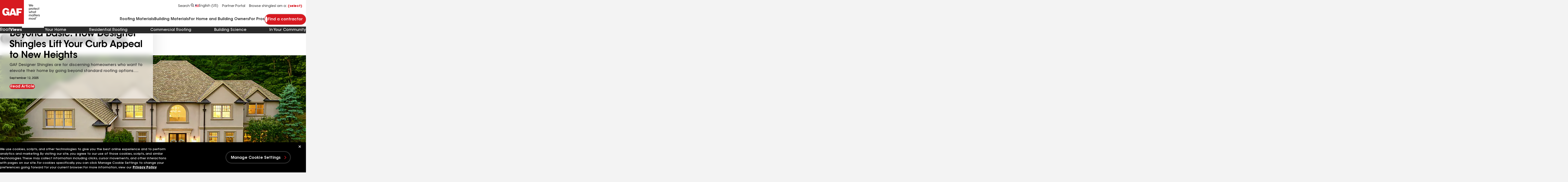

--- FILE ---
content_type: text/html; charset=utf-8
request_url: https://www.gaf.com/en-us/blog
body_size: 28648
content:


<!DOCTYPE html>
<html lang="en-US">
<head>
    <meta charset="UTF-8" />
    <meta http-equiv="X-UA-Compatible" content="IE=edge" />
    <meta name="viewport" content="width=device-width, initial-scale=1" />
    <title>GAF Roof Views Blog | GAF Roofing</title>
    
    <meta name="description" content="GAF Roof Views is the destination for thought leadership, trends, answers, and innovations in the roofing industry. View our blog articles today." />
<meta name="publisher" content="" />
<meta name="author" content="" />

    
    <meta name=robots content=index,follow>
    
    <meta property="og:url" content="https://www.gaf.com/en-us/blog" />
<meta property="og:title" content="GAF Roof Views Blog | GAF Roofing" />
<meta property="og:description" content="GAF Roof Views is the destination for thought leadership, trends, answers, and innovations in the roofing industry. View our blog articles today." />

    <link rel="icon" type="image/x-icon" href="/Areas/GAF/images/favicon.ico">
    <link rel="preconnect" href="https://fonts.googleapis.com" />
    <link rel="preconnect" href="https://fonts.gstatic.com" crossorigin />
    <link rel="stylesheet" href="/Areas/GAF/css/styles-b194320b.css" />
    <link rel="preload"
          href="/Areas/GAF/fonts/ITCAvantGardeStd-Demi.woff2"
          as="font"
          type="font/woff2"
          crossorigin="anonymous" />
    <link rel="preload"
          href="/Areas/GAF/fonts/ITCAvantGardeStd-Md.woff2"
          as="font"
          type="font/woff2"
          crossorigin="anonymous" />
    <link rel="preload"
          href="/Areas/GAF/fonts/ITCAvantGardeStd-Bold.woff2"
          as="font"
          type="font/woff2"
          crossorigin="anonymous" />
    
    <meta name="pagelanguage" content="en-US">
    <meta name="pageurl" content="/blog">
    


        <link rel="canonical" href="https://www.gaf.com/en-us/blog">
    <link rel="alternate" hreflang="en-US" href="https://www.gaf.com/en-us/blog">
    <link rel="alternate" hreflang="es-US" href="https://www.gaf.com/es-us/blog">



    <script>
// akam-sw.js install script version 1.3.6
"serviceWorker"in navigator&&"find"in[]&&function(){var e=new Promise(function(e){"complete"===document.readyState||!1?e():(window.addEventListener("load",function(){e()}),setTimeout(function(){"complete"!==document.readyState&&e()},1e4))}),n=window.akamServiceWorkerInvoked,r="1.3.6";if(n)aka3pmLog("akam-setup already invoked");else{window.akamServiceWorkerInvoked=!0,window.aka3pmLog=function(){window.akamServiceWorkerDebug&&console.log.apply(console,arguments)};function o(e){(window.BOOMR_mq=window.BOOMR_mq||[]).push(["addVar",{"sm.sw.s":e,"sm.sw.v":r}])}var i="/akam-sw.js",a=new Map;navigator.serviceWorker.addEventListener("message",function(e){var n,r,o=e.data;if(o.isAka3pm)if(o.command){var i=(n=o.command,(r=a.get(n))&&r.length>0?r.shift():null);i&&i(e.data.response)}else if(o.commandToClient)switch(o.commandToClient){case"enableDebug":window.akamServiceWorkerDebug||(window.akamServiceWorkerDebug=!0,aka3pmLog("Setup script debug enabled via service worker message"),v());break;case"boomerangMQ":o.payload&&(window.BOOMR_mq=window.BOOMR_mq||[]).push(o.payload)}aka3pmLog("akam-sw message: "+JSON.stringify(e.data))});var t=function(e){return new Promise(function(n){var r,o;r=e.command,o=n,a.has(r)||a.set(r,[]),a.get(r).push(o),navigator.serviceWorker.controller&&(e.isAka3pm=!0,navigator.serviceWorker.controller.postMessage(e))})},c=function(e){return t({command:"navTiming",navTiming:e})},s=null,m={},d=function(){var e=i;return s&&(e+="?othersw="+encodeURIComponent(s)),function(e,n){return new Promise(function(r,i){aka3pmLog("Registering service worker with URL: "+e),navigator.serviceWorker.register(e,n).then(function(e){aka3pmLog("ServiceWorker registration successful with scope: ",e.scope),r(e),o(1)}).catch(function(e){aka3pmLog("ServiceWorker registration failed: ",e),o(0),i(e)})})}(e,m)},g=navigator.serviceWorker.__proto__.register;if(navigator.serviceWorker.__proto__.register=function(n,r){return n.includes(i)?g.call(this,n,r):(aka3pmLog("Overriding registration of service worker for: "+n),s=new URL(n,window.location.href),m=r,navigator.serviceWorker.controller?new Promise(function(n,r){var o=navigator.serviceWorker.controller.scriptURL;if(o.includes(i)){var a=encodeURIComponent(s);o.includes(a)?(aka3pmLog("Cancelling registration as we already integrate other SW: "+s),navigator.serviceWorker.getRegistration().then(function(e){n(e)})):e.then(function(){aka3pmLog("Unregistering existing 3pm service worker"),navigator.serviceWorker.getRegistration().then(function(e){e.unregister().then(function(){return d()}).then(function(e){n(e)}).catch(function(e){r(e)})})})}else aka3pmLog("Cancelling registration as we already have akam-sw.js installed"),navigator.serviceWorker.getRegistration().then(function(e){n(e)})}):g.call(this,n,r))},navigator.serviceWorker.controller){var u=navigator.serviceWorker.controller.scriptURL;u.includes("/akam-sw.js")||u.includes("/akam-sw-preprod.js")||u.includes("/threepm-sw.js")||(aka3pmLog("Detected existing service worker. Removing and re-adding inside akam-sw.js"),s=new URL(u,window.location.href),e.then(function(){navigator.serviceWorker.getRegistration().then(function(e){m={scope:e.scope},e.unregister(),d()})}))}else e.then(function(){window.akamServiceWorkerPreprod&&(i="/akam-sw-preprod.js"),d()});if(window.performance){var w=window.performance.timing,l=w.responseEnd-w.responseStart;c(l)}e.then(function(){t({command:"pageLoad"})});var k=!1;function v(){window.akamServiceWorkerDebug&&!k&&(k=!0,aka3pmLog("Initializing debug functions at window scope"),window.aka3pmInjectSwPolicy=function(e){return t({command:"updatePolicy",policy:e})},window.aka3pmDisableInjectedPolicy=function(){return t({command:"disableInjectedPolicy"})},window.aka3pmDeleteInjectedPolicy=function(){return t({command:"deleteInjectedPolicy"})},window.aka3pmGetStateAsync=function(){return t({command:"getState"})},window.aka3pmDumpState=function(){aka3pmGetStateAsync().then(function(e){aka3pmLog(JSON.stringify(e,null,"\t"))})},window.aka3pmInjectTiming=function(e){return c(e)},window.aka3pmUpdatePolicyFromNetwork=function(){return t({command:"pullPolicyFromNetwork"})})}v()}}();</script>
<script>
        window.dataLayer = window.dataLayer || [];
    </script>
    <!-- Application Insights -->
         <script type="text/javascript">
             !(function (cfg){function e(){cfg.onInit&&cfg.onInit(n)}var x,w,D,t,E,n,C=window,O=document,b=C.location,q="script",I="ingestionendpoint",L="disableExceptionTracking",j="ai.device.";"instrumentationKey"[x="toLowerCase"](),w="crossOrigin",D="POST",t="appInsightsSDK",E=cfg.name||"appInsights",(cfg.name||C[t])&&(C[t]=E),n=C[E]||function(g){var f=!1,m=!1,h={initialize:!0,queue:[],sv:"8",version:2,config:g};function v(e,t){var n={},i="Browser";function a(e){e=""+e;return 1===e.length?"0"+e:e}return n[j+"id"]=i[x](),n[j+"type"]=i,n["ai.operation.name"]=b&&b.pathname||"_unknown_",n["ai.internal.sdkVersion"]="javascript:snippet_"+(h.sv||h.version),{time:(i=new Date).getUTCFullYear()+"-"+a(1+i.getUTCMonth())+"-"+a(i.getUTCDate())+"T"+a(i.getUTCHours())+":"+a(i.getUTCMinutes())+":"+a(i.getUTCSeconds())+"."+(i.getUTCMilliseconds()/1e3).toFixed(3).slice(2,5)+"Z",iKey:e,name:"Microsoft.ApplicationInsights."+e.replace(/-/g,"")+"."+t,sampleRate:100,tags:n,data:{baseData:{ver:2}},ver:undefined,seq:"1",aiDataContract:undefined}}var n,i,t,a,y=-1,T=0,S=["js.monitor.azure.com","js.cdn.applicationinsights.io","js.cdn.monitor.azure.com","js0.cdn.applicationinsights.io","js0.cdn.monitor.azure.com","js2.cdn.applicationinsights.io","js2.cdn.monitor.azure.com","az416426.vo.msecnd.net"],o=g.url||cfg.src,r=function(){return s(o,null)};function s(d,t){if((n=navigator)&&(~(n=(n.userAgent||"").toLowerCase()).indexOf("msie")||~n.indexOf("trident/"))&&~d.indexOf("ai.3")&&(d=d.replace(/(\/)(ai\.3\.)([^\d]*)$/,function(e,t,n){return t+"ai.2"+n})),!1!==cfg.cr)for(var e=0;e<S.length;e++)if(0<d.indexOf(S[e])){y=e;break}var n,i=function(e){var a,t,n,i,o,r,s,c,u,l;h.queue=[],m||(0<=y&&T+1<S.length?(a=(y+T+1)%S.length,p(d.replace(/^(.*\/\/)([\w\.]*)(\/.*)$/,function(e,t,n,i){return t+S[a]+i})),T+=1):(f=m=!0,s=d,!0!==cfg.dle&&(c=(t=function(){var e,t={},n=g.connectionString;if(n)for(var i=n.split(";"),a=0;a<i.length;a++){var o=i[a].split("=");2===o.length&&(t[o[0][x]()]=o[1])}return t[I]||(e=(n=t.endpointsuffix)?t.location:null,t[I]="https://"+(e?e+".":"")+"dc."+(n||"services.visualstudio.com")),t}()).instrumentationkey||g.instrumentationKey||"",t=(t=(t=t[I])&&"/"===t.slice(-1)?t.slice(0,-1):t)?t+"/v2/track":g.endpointUrl,t=g.userOverrideEndpointUrl||t,(n=[]).push((i="SDK LOAD Failure: Failed to load Application Insights SDK script (See stack for details)",o=s,u=t,(l=(r=v(c,"Exception")).data).baseType="ExceptionData",l.baseData.exceptions=[{typeName:"SDKLoadFailed",message:i.replace(/\./g,"-"),hasFullStack:!1,stack:i+"\nSnippet failed to load ["+o+"] -- Telemetry is disabled\nHelp Link: https://go.microsoft.com/fwlink/?linkid=2128109\nHost: "+(b&&b.pathname||"_unknown_")+"\nEndpoint: "+u,parsedStack:[]}],r)),n.push((l=s,i=t,(u=(o=v(c,"Message")).data).baseType="MessageData",(r=u.baseData).message='AI (Internal): 99 message:"'+("SDK LOAD Failure: Failed to load Application Insights SDK script (See stack for details) ("+l+")").replace(/\"/g,"")+'"',r.properties={endpoint:i},o)),s=n,c=t,JSON&&((u=C.fetch)&&!cfg.useXhr?u(c,{method:D,body:JSON.stringify(s),mode:"cors"}):XMLHttpRequest&&((l=new XMLHttpRequest).open(D,c),l.setRequestHeader("Content-type","application/json"),l.send(JSON.stringify(s)))))))},a=function(e,t){m||setTimeout(function(){!t&&h.core||i()},500),f=!1},p=function(e){var n=O.createElement(q),e=(n.src=e,t&&(n.integrity=t),n.setAttribute("data-ai-name",E),cfg[w]);return!e&&""!==e||"undefined"==n[w]||(n[w]=e),n.onload=a,n.onerror=i,n.onreadystatechange=function(e,t){"loaded"!==n.readyState&&"complete"!==n.readyState||a(0,t)},cfg.ld&&cfg.ld<0?O.getElementsByTagName("head")[0].appendChild(n):setTimeout(function(){O.getElementsByTagName(q)[0].parentNode.appendChild(n)},cfg.ld||0),n};p(d)}cfg.sri&&(n=o.match(/^((http[s]?:\/\/.*\/)\w+(\.\d+){1,5})\.(([\w]+\.){0,2}js)$/))&&6===n.length?(d="".concat(n[1],".integrity.json"),i="@".concat(n[4]),l=window.fetch,t=function(e){if(!e.ext||!e.ext[i]||!e.ext[i].file)throw Error("Error Loading JSON response");var t=e.ext[i].integrity||null;s(o=n[2]+e.ext[i].file,t)},l&&!cfg.useXhr?l(d,{method:"GET",mode:"cors"}).then(function(e){return e.json()["catch"](function(){return{}})}).then(t)["catch"](r):XMLHttpRequest&&((a=new XMLHttpRequest).open("GET",d),a.onreadystatechange=function(){if(a.readyState===XMLHttpRequest.DONE)if(200===a.status)try{t(JSON.parse(a.responseText))}catch(e){r()}else r()},a.send())):o&&r();try{h.cookie=O.cookie}catch(k){}function e(e){for(;e.length;)!function(t){h[t]=function(){var e=arguments;f||h.queue.push(function(){h[t].apply(h,e)})}}(e.pop())}var c,u,l="track",d="TrackPage",p="TrackEvent",l=(e([l+"Event",l+"PageView",l+"Exception",l+"Trace",l+"DependencyData",l+"Metric",l+"PageViewPerformance","start"+d,"stop"+d,"start"+p,"stop"+p,"addTelemetryInitializer","setAuthenticatedUserContext","clearAuthenticatedUserContext","flush"]),h.SeverityLevel={Verbose:0,Information:1,Warning:2,Error:3,Critical:4},(g.extensionConfig||{}).ApplicationInsightsAnalytics||{});return!0!==g[L]&&!0!==l[L]&&(e(["_"+(c="onerror")]),u=C[c],C[c]=function(e,t,n,i,a){var o=u&&u(e,t,n,i,a);return!0!==o&&h["_"+c]({message:e,url:t,lineNumber:n,columnNumber:i,error:a,evt:C.event}),o},g.autoExceptionInstrumented=!0),h}(cfg.cfg),(C[E]=n).queue&&0===n.queue.length?(n.queue.push(e),n.trackPageView({})):e();})({
               src: "https://js.monitor.azure.com/scripts/b/ai.3.gbl.min.js",
               // name: "appInsights", // Global SDK Instance name defaults to "appInsights" when not supplied
               // ld: 0, // Defines the load delay (in ms) before attempting to load the sdk. -1 = block page load and add to head. (default) = 0ms load after timeout,
               // useXhr: 1, // Use XHR instead of fetch to report failures (if available),
               // dle: true, // Prevent the SDK from reporting load failure log
               crossOrigin: "anonymous", // When supplied this will add the provided value as the cross origin attribute on the script tag
               // onInit: null, // Once the application insights instance has loaded and initialized this callback function will be called with 1 argument -- the sdk instance (DON'T ADD anything to the sdk.queue -- As they won't get called)
               // sri: false, // Custom optional value to specify whether fetching the snippet from integrity file and do integrity check
               cfg: { // Application Insights Configuration
                 connectionString: "InstrumentationKey=99ddde98-2db5-4157-930f-d24f3f40d1fd;IngestionEndpoint=https://eastus-1.in.applicationinsights.azure.com/;LiveEndpoint=https://eastus.livediagnostics.monitor.azure.com/"
             }});
         </script>
    <!-- End Application Insights -->
    <!-- OneTrust Cookies Consent Notice start -->
    <script src=https://cdn.cookielaw.org/scripttemplates/otSDKStub.js charset=UTF-8 data-document-language=true data-domain-script=4d534042-86e4-4bdc-9347-b0cd6d5bbea0></script><script>function OptanonWrapper(){}</script>
    <!-- OneTrust Cookies Consent Notice end-->
    <!-- Google Tag Manager -->
    <script id="gtm_WZCWB54" data-nonce="">
        (function (w, d, s, l, i) {
            w[l] = w[l] || []; w[l].push({
                'gtm.start':
                    new Date().getTime(), event: 'gtm.js'
            }); var f = d.getElementsByTagName(s)[0],
                j = d.createElement(s), dl = l != 'dataLayer' ? '&l=' + l : ''; j.async = true; j.src =
                'https://www.googletagmanager.com/gtm.js?id=' + i + dl + ''; var n = d.querySelector('[nonce]');
            n && j.setAttribute('nonce', n.nonce || n.getAttribute('nonce')); f.parentNode.insertBefore(j, f);
        })(window, document, 'script', 'dataLayer', 'GTM-WZCWB54');</script>
    <!-- End Google Tag Manager-->
    <!-- Google Tag Manager -->
    <script id="gtm_PGLSJ6QV" data-nonce="">
        (function (w, d, s, l, i) {
            w[l] = w[l] || []; w[l].push({
                'gtm.start':
                    new Date().getTime(), event: 'gtm.js'
            }); var f = d.getElementsByTagName(s)[0],
                j = d.createElement(s), dl = l != 'dataLayer' ? '&l=' + l : ''; j.async = true; j.src =
                'https://www.googletagmanager.com/gtm.js?id=' + i + dl + ''; var n = d.querySelector('[nonce]');
            n && j.setAttribute('nonce', n.nonce || n.getAttribute('nonce')); f.parentNode.insertBefore(j, f);
        })(window, document, 'script', 'dataLayer', 'GTM-PGLSJ6QV');</script>
    <!-- End Google Tag Manager Media-->
    <!-- Eloqua Tracking Scripts -->
    <!-- End Eloqua Tracking Scripts -->
    
    

    <!-- Motionpoint -->
    <!--mp_linkcode_begins-->
    <script src="/Areas/GAF/motionpoint/mp_linkcode.js"></script>
    <!--mp_linkcode_ends-->
    <!-- mp_snippet_begins -->
    <script>
        MP.UrlLang = 'mp_js_current_lang';
        MP.SrcUrl = decodeURIComponent('mp_js_orgin_url');
        MP.oSite = decodeURIComponent('mp_js_origin_baseUrl');
        MP.tSite = decodeURIComponent('mp_js_translated_baseUrl');
        MP.init();
        var mp_langLink = function () {
            var langlinks = document.querySelectorAll('.langLink');
            for (var i = 0; i < langlinks.length; i++) {
                langlinks.item(i).setAttribute('href', '');
                langlinks.item(i).onclick = function () {
                    MP.init();
                    var lang = this.getAttribute('data-lang');
                    var url = this.getAttribute('data-href');
                    var tSite = MP.tSite.replace(/(https?:\/\/|\/?$)/g, '');
                    url = url.replace(/(https?:\/\/|\/?$)/g, '');
                    MP.switchLanguage(tSite.search(url) != -1 ? MP.oSite : url, lang, true);
                    return false;
                }
            }
        };
        if (window.addEventListener) {
            window.addEventListener('load', mp_langLink, false);
        } else if (window.attachEvent) {
            window.attachEvent('onload', mp_langLink);
        }
    </script>
    <!-- mp_snippet_ends -->
    <!-- End Motionpoint -->
    
    

<script nonce="" defer src="https://d1mj578wat5n4o.cloudfront.net/sitecore-engage-v.1.4.2.min.js"></script>
<script nonce="">
    window.personalizeSettings = {
            clientKey: "4084fc0573b78a270d2a6d7ea91306f9",
            targetURL: "https://api-engage-us.sitecorecloud.io",
            pointOfSale: "www.gaf.com",
            cookieDomain: "www.gaf.com",
            cookieExpiryDays: 365,
            forceServerCookieMode: false,
            includeUTMParameters: true,
            webPersonalization: true /* boolean or object. See Settings object for all options. Default: false */
        };
</script>

    
        <meta name="gaf_language" content="en-US" />
    <meta name="gaf_template" content="Blog Landing Page" />
    <meta name="gaf_navigation_title" content="GAF Roof Views Blog" />
    <meta name="gaf_teaser" content="" />
    <meta name="gaf_meta_description" content="GAF Roof Views is the destination for thought leadership, trends, answers, and innovations in the roofing industry. View our blog articles today." />
    <meta name="gaf_sort_order" content="600" />
    <meta name="gaf_content_type" content="Blog" />


    

    

<script>(window.BOOMR_mq=window.BOOMR_mq||[]).push(["addVar",{"rua.upush":"false","rua.cpush":"true","rua.upre":"false","rua.cpre":"true","rua.uprl":"false","rua.cprl":"false","rua.cprf":"false","rua.trans":"SJ-8a6ea5c7-5830-4ae8-9b2a-bde54f1b1be6","rua.cook":"false","rua.ims":"false","rua.ufprl":"false","rua.cfprl":"true","rua.isuxp":"false","rua.texp":"norulematch","rua.ceh":"false","rua.ueh":"false","rua.ieh.st":"0"}]);</script>
                              <script>!function(e){var n="https://s.go-mpulse.net/boomerang/";if("False"=="True")e.BOOMR_config=e.BOOMR_config||{},e.BOOMR_config.PageParams=e.BOOMR_config.PageParams||{},e.BOOMR_config.PageParams.pci=!0,n="https://s2.go-mpulse.net/boomerang/";if(window.BOOMR_API_key="GFYZF-PNKNQ-P6QEV-9CULL-UHL6L",function(){function e(){if(!o){var e=document.createElement("script");e.id="boomr-scr-as",e.src=window.BOOMR.url,e.async=!0,i.parentNode.appendChild(e),o=!0}}function t(e){o=!0;var n,t,a,r,d=document,O=window;if(window.BOOMR.snippetMethod=e?"if":"i",t=function(e,n){var t=d.createElement("script");t.id=n||"boomr-if-as",t.src=window.BOOMR.url,BOOMR_lstart=(new Date).getTime(),e=e||d.body,e.appendChild(t)},!window.addEventListener&&window.attachEvent&&navigator.userAgent.match(/MSIE [67]\./))return window.BOOMR.snippetMethod="s",void t(i.parentNode,"boomr-async");a=document.createElement("IFRAME"),a.src="about:blank",a.title="",a.role="presentation",a.loading="eager",r=(a.frameElement||a).style,r.width=0,r.height=0,r.border=0,r.display="none",i.parentNode.appendChild(a);try{O=a.contentWindow,d=O.document.open()}catch(_){n=document.domain,a.src="javascript:var d=document.open();d.domain='"+n+"';void(0);",O=a.contentWindow,d=O.document.open()}if(n)d._boomrl=function(){this.domain=n,t()},d.write("<bo"+"dy onload='document._boomrl();'>");else if(O._boomrl=function(){t()},O.addEventListener)O.addEventListener("load",O._boomrl,!1);else if(O.attachEvent)O.attachEvent("onload",O._boomrl);d.close()}function a(e){window.BOOMR_onload=e&&e.timeStamp||(new Date).getTime()}if(!window.BOOMR||!window.BOOMR.version&&!window.BOOMR.snippetExecuted){window.BOOMR=window.BOOMR||{},window.BOOMR.snippetStart=(new Date).getTime(),window.BOOMR.snippetExecuted=!0,window.BOOMR.snippetVersion=12,window.BOOMR.url=n+"GFYZF-PNKNQ-P6QEV-9CULL-UHL6L";var i=document.currentScript||document.getElementsByTagName("script")[0],o=!1,r=document.createElement("link");if(r.relList&&"function"==typeof r.relList.supports&&r.relList.supports("preload")&&"as"in r)window.BOOMR.snippetMethod="p",r.href=window.BOOMR.url,r.rel="preload",r.as="script",r.addEventListener("load",e),r.addEventListener("error",function(){t(!0)}),setTimeout(function(){if(!o)t(!0)},3e3),BOOMR_lstart=(new Date).getTime(),i.parentNode.appendChild(r);else t(!1);if(window.addEventListener)window.addEventListener("load",a,!1);else if(window.attachEvent)window.attachEvent("onload",a)}}(),"".length>0)if(e&&"performance"in e&&e.performance&&"function"==typeof e.performance.setResourceTimingBufferSize)e.performance.setResourceTimingBufferSize();!function(){if(BOOMR=e.BOOMR||{},BOOMR.plugins=BOOMR.plugins||{},!BOOMR.plugins.AK){var n="true"=="true"?1:0,t="",a="aoitunax2w5m42lvzsuq-f-078ef82d7-clientnsv4-s.akamaihd.net",i="false"=="true"?2:1,o={"ak.v":"39","ak.cp":"1517631","ak.ai":parseInt("964653",10),"ak.ol":"0","ak.cr":9,"ak.ipv":4,"ak.proto":"h2","ak.rid":"476bc580","ak.r":51095,"ak.a2":n,"ak.m":"dsca","ak.n":"essl","ak.bpcip":"3.145.58.0","ak.cport":39830,"ak.gh":"23.215.214.238","ak.quicv":"","ak.tlsv":"tls1.3","ak.0rtt":"","ak.0rtt.ed":"","ak.csrc":"-","ak.acc":"","ak.t":"1769327785","ak.ak":"hOBiQwZUYzCg5VSAfCLimQ==ZCcaBsmM2I2vr8nyOTTV6QVoXAWSo5n8ybVCq2/TXfCXjs5+yCu5nWSnxERynO/gbEPa7VVXzxLNUBHi/Zv9Thh/EutY2QhB0+VG/R856wrMMY2oPW+guCJjpC9QrS/qJlM8PqRxOj2/Q1K17MnT9LiyM8/YzcRIcN/vA0Jp20WhwEmiBuf8B25d6XZn+9k/STrCmqZN+CwVdNlkP578ddRQvOWxNzt9xecUQofQKO0vxy0kzZ5BYjKYKdCK8NZr1eNuZzwMQg7hzb5V7B2DpXc5NJVN1An79GX8fRM6Duvhqv4BTir57xD/OtHwnRdfgQtp4O+KPLz3qL4FTsbLgOMRT/v5cSucw9jsZ6+ptf8cW0LGwrGccJP+7b3mvZX48c+gCTcZl1kYt3FpNU9xz8Em3Xpf6bv0kL+ouHGD0Yg=","ak.pv":"91","ak.dpoabenc":"","ak.tf":i};if(""!==t)o["ak.ruds"]=t;var r={i:!1,av:function(n){var t="http.initiator";if(n&&(!n[t]||"spa_hard"===n[t]))o["ak.feo"]=void 0!==e.aFeoApplied?1:0,BOOMR.addVar(o)},rv:function(){var e=["ak.bpcip","ak.cport","ak.cr","ak.csrc","ak.gh","ak.ipv","ak.m","ak.n","ak.ol","ak.proto","ak.quicv","ak.tlsv","ak.0rtt","ak.0rtt.ed","ak.r","ak.acc","ak.t","ak.tf"];BOOMR.removeVar(e)}};BOOMR.plugins.AK={akVars:o,akDNSPreFetchDomain:a,init:function(){if(!r.i){var e=BOOMR.subscribe;e("before_beacon",r.av,null,null),e("onbeacon",r.rv,null,null),r.i=!0}return this},is_complete:function(){return!0}}}}()}(window);</script></head>
<body 
    class="blog-page"
    data-persona-mapping='{
    "homeUrl": "home_url",
    "productShingleFull": "product_detail_full",
    "productDetailFull": "product_detail_full",
    "stormRule": "storm_rule",
    "codeRuleRedirect": "code_rule",
    "codeRule": "code_rule",
    "addressData": "address_data",
    "personaCta": "persona_cta",
    "navigationLinks":"navigation_links"
}'
      data-language-mapping='{
  "languages": ["en-us", "fr-ca", "es-us", "en-ca"],
  "default": "en-us"
}' 
       >
    <!-- Google Tag Manager (noscript) -->
    <noscript>
        <iframe src="https://www.googletagmanager.com/ns.html?id=GTM-WZCWB54"
                height="0" width="0" style="display: none; visibility: hidden">
        </iframe>
    </noscript>
    <!-- End Google Tag Manager (noscript) -->
    <!-- Start Persona Page Tag -->
    
    <!-- End Persona Page Tag -->

    <a href="#main" class="btn btn--primary btn--main-content">
        Go to main content
    </a>
    <!-- Start Global Alert Banner -->
    
    <!-- End Global Alert Banner -->
    <!-- Alert Banner placeholder -->
    
    <!-- Alert Banner placeholder -->
    


<!-- Start Header placeholder-->



<header class="header" data-module="header">
    <div class="container">
        <div class="row header__top-bar">
            <div class="header__logo-wrapper">
                <a href="/" class="header__logo" aria-label="Logo"
   data-layer='[{"event": "navigation", "event_category": "navigation", "event_action": "top nav", "event_label":"home" }]'>
    <picture class="picture">
        <svg xmlns="http://www.w3.org/2000/svg" width="50" height="50" viewbox="0 0 100 100" class="header__logo-svg--mobile" fill="none"><path fill="#D71920" d="M100 0H0v100h100V0Z" id="background" /><path fill="#fff" d="m49.947 55.12 3.447-11.497 3.378 11.497h-6.825Zm42.01-13.49v-6.677H68.675V63.09l-10.255-27.5h-9.776l-9.381 27.42v-15.1H25.99v6.197h4.373c0 2.546-3.735 3.735-5.802 3.735-2.068 0-6.2-.476-6.2-9.059 0-8.583 5.801-8.503 5.801-8.503 4.929 0 5.566 3.895 5.566 3.895h8.82c-1.51-8.347-8.265-10.335-13.827-10.494-5.565-.16-15.102 3.34-15.102 15.102 0 11.763 6.52 16.209 13.511 16.372 6.756.16 9.696-4.293 9.696-4.293v3.974h14.15l1.269-3.814h10.507l1.096 3.735h18.199v-10.49h11.049v-6.597h-11.05v-6.04h13.91Z" id="logo-header" /></svg>
        <svg xmlns="http://www.w3.org/2000/svg" width="168" height="100" viewbox="0 0 168 100" class="header__logo-svg--desktop" fill="none"><path fill="#D71920" d="M100 0H0v100h100V0Z" id="background-2" /><path fill="#fff" d="m49.947 55.12 3.447-11.497 3.378 11.497h-6.825Zm42.01-13.49v-6.677H68.675V63.09l-10.255-27.5h-9.776l-9.381 27.42v-15.1H25.99v6.197h4.373c0 2.546-3.735 3.735-5.802 3.735-2.068 0-6.2-.476-6.2-9.059 0-8.583 5.801-8.503 5.801-8.503 4.929 0 5.566 3.895 5.566 3.895h8.82c-1.51-8.347-8.265-10.335-13.827-10.494-5.565-.16-15.102 3.34-15.102 15.102 0 11.763 6.52 16.209 13.511 16.372 6.756.16 9.696-4.293 9.696-4.293v3.974h14.15l1.269-3.814h10.507l1.096 3.735h18.199v-10.49h11.049v-6.597h-11.05v-6.04h13.91Z" id="logo-header-2" /><path fill="#494949" d="M120.071 17.5h1.958l1.624 6.904 1.662-6.904h1.468l1.676 6.918 1.609-6.918h1.946l-2.576 9.532h-1.728l-1.673-6.763-1.663 6.764h-1.778l-2.525-9.533ZM137.234 22.768c-.063-.67-.773-1.61-2.009-1.597-1.25 0-1.932.903-1.996 1.597h4.007-.002Zm-4.031 1.288c.078 1.135 1.082 1.765 2.047 1.752.825 0 1.379-.373 1.7-.953h1.741c-.336.786-.838 1.378-1.431 1.778a3.507 3.507 0 0 1-2.023.619c-2.178 0-3.736-1.767-3.736-3.737 0-1.971 1.57-3.775 3.709-3.775 1.058 0 1.985.399 2.642 1.083.863.888 1.185 1.996 1.044 3.232h-5.695l.002.001ZM126.629 37.205c0-1.017-.735-2.176-2.164-2.176-.618 0-1.147.244-1.535.642a2.241 2.241 0 0 0-.604 1.56c0 .617.232 1.147.618 1.532.387.388.928.632 1.535.632 1.288 0 2.15-1.017 2.15-2.178v-.013.001Zm-5.914-3.53h1.584v1.03c.502-.707 1.327-1.249 2.5-1.249 2.474 0 3.518 2.1 3.518 3.813 0 2.01-1.432 3.699-3.505 3.699-1.378 0-2.126-.708-2.408-1.161v3.414h-1.689v-9.547.001ZM129.362 33.675h1.597v.927c.31-.63.889-1.133 1.958-1.146v1.7h-.076c-1.186 0-1.79.554-1.79 1.778v3.816h-1.689v-7.075ZM134.596 37.218c0 1.237.94 2.153 2.098 2.153s2.088-.915 2.088-2.165-.927-2.164-2.088-2.164-2.098.915-2.098 2.164v.014-.002Zm-1.69-.026c0-1.804 1.327-3.724 3.788-3.724s3.789 1.92 3.789 3.737c0 1.817-1.327 3.75-3.789 3.75s-3.788-1.92-3.788-3.75v-.013ZM141.928 34.977h-1.174v-1.302h1.174v-2.46h1.686v2.46h1.213v1.302h-1.213v5.773h-1.686v-5.773ZM150.521 36.484c-.064-.67-.773-1.61-2.009-1.598-1.25 0-1.932.903-1.996 1.598h4.007-.002Zm-4.032 1.288c.079 1.134 1.083 1.765 2.048 1.752.825 0 1.379-.373 1.701-.954h1.739c-.336.787-.838 1.379-1.432 1.779a3.504 3.504 0 0 1-2.022.619c-2.177 0-3.736-1.767-3.736-3.738 0-1.97 1.572-3.774 3.709-3.774 1.057 0 1.985.399 2.641 1.082.864.889 1.185 1.997 1.044 3.233h-5.694l.002.001ZM160.252 38.172a3.702 3.702 0 0 1-3.634 2.796c-2.242 0-3.787-1.739-3.787-3.762 0-2.022 1.609-3.75 3.722-3.75 1.778 0 3.287 1.121 3.699 2.847h-1.727c-.296-.747-.98-1.274-1.907-1.274-.619-.014-1.095.205-1.507.605-.361.385-.58.954-.58 1.572 0 1.275.889 2.177 2.087 2.177 1.057 0 1.65-.63 1.907-1.211h1.727ZM161.722 34.977h-1.173v-1.302h1.173v-2.46h1.686v2.46h1.213v1.302h-1.213v5.773h-1.686v-5.773ZM119.981 47.391h1.751l1.405 4.922 1.354-4.69h1.429l1.379 4.69 1.378-4.922h1.753l-2.269 7.073h-1.585l-1.391-4.78-1.353 4.78h-1.584l-2.267-7.073ZM131.115 44.93h1.686v3.298c.4-.748 1.251-1.07 2.088-1.057 1.096 0 1.78.374 2.191.992.425.619.554 1.457.554 2.41v3.891h-1.689v-3.813c0-.541-.089-1.005-.321-1.34-.246-.336-.633-.553-1.226-.553-.67 0-1.069.27-1.302.618-.232.347-.296.773-.296 1.133v3.956h-1.686v-9.533l.001-.002ZM140.342 50.96c0 .876.632 2.15 2.153 2.15.94 0 1.559-.49 1.88-1.132.169-.31.246-.645.271-.993a2.2 2.2 0 0 0-.192-.992c-.297-.67-.954-1.25-1.971-1.25-1.367 0-2.14 1.109-2.14 2.204v.014h-.001Zm5.979 3.504h-1.69v-1.017c-.45.825-1.39 1.236-2.382 1.236-2.268 0-3.595-1.765-3.595-3.76 0-2.23 1.61-3.751 3.595-3.751 1.288 0 2.074.684 2.382 1.25v-1.03h1.69v7.073ZM148.204 48.693h-1.174V47.39h1.174v-2.46h1.688v2.46h1.211v1.302h-1.211v5.771h-1.688v-5.771ZM120.715 61.107h1.584v.89c.155-.323.838-1.11 2.062-1.11.58 0 1.223.168 1.738.722.155.167.336.463.426.645.128-.22.282-.451.516-.67a2.596 2.596 0 0 1 1.803-.696c.591 0 1.339.154 1.88.708.646.67.773 1.25.773 2.706v3.878h-1.686v-3.816c0-.45-.039-.94-.284-1.312-.18-.347-.516-.58-1.109-.58-.594 0-1.006.258-1.223.643-.22.388-.245.76-.245 1.186v3.878h-1.689V64.3c0-.413-.037-.812-.219-1.173-.206-.373-.554-.643-1.16-.656-.618 0-1.005.296-1.212.656-.206.375-.27.812-.27 1.223v3.828h-1.689v-7.075l.004.003ZM134.195 64.675c0 .876.632 2.15 2.152 2.15.941 0 1.559-.49 1.882-1.132.167-.31.244-.646.27-.994a2.202 2.202 0 0 0-.193-.992c-.296-.67-.953-1.25-1.971-1.25-1.366 0-2.139 1.11-2.139 2.205v.013h-.001Zm5.978 3.504h-1.686V67.16c-.452.825-1.392 1.237-2.384 1.237-2.267 0-3.595-1.765-3.595-3.761 0-2.23 1.61-3.75 3.595-3.75 1.288 0 2.074.683 2.384 1.25v-1.031h1.686v7.074-.001ZM142.056 62.407h-1.174v-1.3h1.174v-2.46h1.688v2.46h1.212v1.3h-1.212v5.773h-1.688v-5.773ZM146.141 62.407h-1.171v-1.3h1.171v-2.46h1.688v2.46h1.212v1.3h-1.212v5.773h-1.688v-5.773ZM154.735 63.916c-.064-.67-.773-1.611-2.009-1.598-1.25 0-1.932.903-1.996 1.598h4.006-.001Zm-4.032 1.288c.079 1.134 1.083 1.765 2.048 1.752.825 0 1.378-.374 1.7-.954h1.741c-.336.786-.838 1.379-1.432 1.778a3.504 3.504 0 0 1-2.022.62c-2.177 0-3.736-1.767-3.736-3.738 0-1.97 1.57-3.774 3.709-3.774 1.057 0 1.986.398 2.642 1.082.863.889 1.184 1.996 1.043 3.233h-5.694.001ZM157.418 61.107h1.597v.927c.31-.63.889-1.133 1.958-1.146v1.7h-.076c-1.186 0-1.79.553-1.79 1.778v3.815h-1.689v-7.074ZM164.723 63.013c-.013-.375-.206-.76-.863-.76-.566 0-.837.361-.837.708.014.45.529.697 1.198.89 1.134.309 2.359.642 2.371 2.163.026 1.457-1.2 2.384-2.68 2.384-1.096 0-2.577-.567-2.705-2.28h1.686c.065.76.721.913 1.044.913.528 0 .979-.346.965-.823 0-.606-.528-.773-1.83-1.226-.953-.295-1.726-.823-1.738-1.842 0-1.39 1.173-2.254 2.538-2.254.955 0 2.37.427 2.514 2.127h-1.663ZM120.715 74.821h1.584v.89c.155-.323.838-1.109 2.062-1.109.58 0 1.223.168 1.738.721.155.168.336.464.426.646.128-.22.282-.452.516-.67a2.596 2.596 0 0 1 1.803-.697c.591 0 1.339.154 1.88.708.646.67.773 1.25.773 2.707v3.877h-1.686V78.08c0-.45-.039-.94-.284-1.315-.18-.346-.516-.579-1.109-.579-.594 0-1.006.258-1.223.643-.22.388-.245.76-.245 1.186v3.878h-1.689v-3.878c0-.413-.037-.811-.219-1.173-.206-.373-.554-.642-1.16-.656-.618 0-1.005.296-1.212.656-.206.375-.27.812-.27 1.223v3.828h-1.689v-7.075l.004.004ZM134.195 78.365c0 1.236.94 2.152 2.098 2.152s2.087-.915 2.087-2.164c0-1.25-.926-2.165-2.087-2.165s-2.098.915-2.098 2.165v.013-.001Zm-1.69-.027c0-1.803 1.327-3.724 3.788-3.724s3.789 1.92 3.789 3.737c0 1.817-1.327 3.75-3.789 3.75s-3.788-1.92-3.788-3.75v-.013ZM144.195 76.728c-.014-.374-.206-.76-.864-.76-.567 0-.836.362-.836.709.013.45.528.695 1.198.89 1.134.309 2.358.642 2.37 2.163.027 1.457-1.199 2.383-2.68 2.383-1.095 0-2.576-.567-2.705-2.28h1.687c.065.76.721.914 1.043.914.529 0 .979-.347.966-.823 0-.606-.529-.773-1.83-1.226-.954-.295-1.727-.823-1.739-1.842 0-1.39 1.173-2.254 2.538-2.254.955 0 2.371.427 2.514 2.126h-1.662ZM147.533 76.123h-1.172V74.82h1.172v-2.46h1.687v2.46h1.212v1.302h-1.212v5.773h-1.687v-5.773ZM152.54 72.366h.631l.581 1.506.573-1.506h.625v2.17h-.465v-1.598l-.576 1.598h-.327l-.575-1.588v1.588h-.464v-2.17h-.003Zm-1.266.414h-.483v-.414h1.459v.414h-.483v1.756h-.494V72.78h.001Z" id="header-slogan" /></svg>
    </picture>
</a>
            </div>
            <div class="header__content">
                <nav class="header__utility-nav">
    <ul class="header__utility-menu">
        <li class="header__utility-search-wrapper">
            

<div
    data-module="standalone-searchbox"
    data-results-page="/en-us/search"
    data-coveo='{
    "ApiKey": "xxebb91ae2-4dd3-4c7e-9bd8-c47c775e4ad9",
    "OrganizationId": "gafmaterialscorporationproduction3yalqk12",
    "SearchHubPipeline": "prod-gaf-general"
  }'
    data-labels='{
    "clear": "Clear",
    "search":"Search",
    "placeholder": "Start typing...",
    "viewResults": "View All Results"
  }'
    class="field header__search coveo-listing__data-wrapper-search"
>
</div>
        </li>
        <li class="header__utility-dropdown header__utility-language">
            

<button class="header__utility-dropdown-btn header__utility-dropdown-lang" aria-expanded="false"
        aria-controls="language-dropdown--61d8c7d3-0aa6-443b-8ed8-5ab6152377ee">
    <img class="header__utility-flag" src="/-/media/images/navigation/languagenavigationimage-navigation-link/gaf/us-flag.png?width=16" width="16" height="12" role="presentation" />
    English (US)
</button>
<ul id="language-dropdown--61d8c7d3-0aa6-443b-8ed8-5ab6152377ee" class="header__utility-dropdown-list">
            <li class="header__utility-dropdown-li">
                <a href="https://www.gaf.com/en-us/" 
                   data-layer='[{"event": "navigation", "event_action": "top nav", "event_category": "navigation", "event_label": "en" }]'
                   class="header__utility-dropdown-link header__utility-dropdown-lang langLink" data-href="https://www.gaf.com/en-us/" data-lang="en" mporgnav="href">
                    <img class="header__utility-flag" src="/-/media/images/navigation/languagenavigationimage-navigation-link/gaf/us-flag.png?width=16" width="16" height="12" role="presentation" loading="lazy"/>
                    English (US)
                </a>
            </li>
            <li class="header__utility-dropdown-li">
                <a href="https://www.gaf.com/es-us/" 
                   data-layer='[{"event": "navigation", "event_action": "top nav", "event_category": "navigation", "event_label": "es" }]'
                   class="header__utility-dropdown-link header__utility-dropdown-lang langLink" data-href="https://www.gaf.com/es-us/" data-lang="es" mporgnav="href">
                    <img class="header__utility-flag" src="/-/media/images/navigation/languagenavigationimage-navigation-link/gaf/us-flag.png?width=16" width="16" height="12" role="presentation" loading="lazy"/>
                    Espa&#241;ol (US)
                </a>
            </li>
</ul>
        </li>

                <li class="header__utility-default header__utility-dropdown">
                    <button class="header__utility-dropdown-btn" aria-expanded="false" aria-controls="header-utility--1414d9c1-7b89-4dd0-90f2-af6e0dadf5f8">
                        Partner Portal
                    </button>
                    <ul id="header-utility--1414d9c1-7b89-4dd0-90f2-af6e0dadf5f8" class="header__utility-dropdown-list">
                            <li class="header__utility-dropdown-li">
                                <a href="https://gafportal.gaf.com/?_gl=1*1xyfdpp*_ga*MTM2NTQ5MDUxNy4xNzA3ODMyNzU4*_ga_NZXTQY46ZN*MTcwNzg0MzI0NS4yLjEuMTcwNzg0MzI1NC41MS4wLjA." target="_blank"  class="header__utility-dropdown-link">
                                    Login
                                </a>
                            </li>
                            <li class="header__utility-dropdown-li">
                                <a href="https://gafportal.gaf.com/signup/s/signupform" target="_blank"  class="header__utility-dropdown-link">
                                    Sign Up
                                </a>
                            </li>
                    </ul>
                </li>
                <li class="header__utility-default">
                    <a href="/en-us/roofing-materials/residential-roofing-materials/shingles"  target="" class="header__utility-link">
                        Browse shingles
                    </a>
                </li>

        <li class="header__utility-persona-links"></li>
        <li class="header__utility-dropdown header__utility-persona">
            

<button class="header__utility-dropdown-btn" aria-expanded="false"
        aria-controls="persona-dropdown--ed1b754e-89b9-4c62-8075-b87b21e6841f">
    I am a:
    <span class="header__utility-audience-text">(select)</span>
</button>
<ul id=persona-dropdown--ed1b754e-89b9-4c62-8075-b87b21e6841f" class="header__utility-dropdown-list">
        <li class="header__utility-dropdown-li">
            <button data-persona="Architect / Design Pro" class="header__utility-dropdown-link">Architect / Design Pro</button>
        </li>
        <li class="header__utility-dropdown-li">
            <button data-persona="Building Manager / Owner" class="header__utility-dropdown-link">Building Manager / Owner</button>
        </li>
        <li class="header__utility-dropdown-li">
            <button data-persona="Commercial Contractor" class="header__utility-dropdown-link">Commercial Contractor</button>
        </li>
        <li class="header__utility-dropdown-li">
            <button data-persona="Homeowner" class="header__utility-dropdown-link">Homeowner</button>
        </li>
        <li class="header__utility-dropdown-li">
            <button data-persona="Residential Contractor" class="header__utility-dropdown-link">Residential Contractor</button>
        </li>
</ul>
        </li>
    </ul>
</nav>
                <div class="header__main-content">
                    <nav class="header__primary">
                        
<ul class="header__primary-nav">
        <li class="header__primary-list">
            <button class="header__primary-btn" aria-controls="primary-menu-primary-nav--72b020da-71d7-44f1-818c-d36e482dad2c">
                Roofing Materials
            </button>
            <div id="primary-menu-primary-nav--72b020da-71d7-44f1-818c-d36e482dad2c" class="header__primary-submenu">
                <div class="header__primary-submenu-wrapper container">
                    <div class="row">
                        <div class="header__primary-content-wrapper">
                            <div class="header__primary-content">
                                <div class="header__primary-content-top">
                                    <p class="header__primary-content-copy">Roofing Materials</p>
                                        <a href="/en-us/roofing-materials"  target="" class="btn btn--secondary " >
                                            View all roofing materials
                                        </a>
                                </div>
                                <button class="link header__primary-back-btn"><span>Back to Main Menu</span></button>
                                <div class="header__primary-navs">
                                        <ul class="header__primary-nav-list">
                                            <li class="header__primary-nav-li">
                                                <a href="/en-us/roofing-materials/residential-roofing-materials"  target="" class="header__primary-nav-link-heading link link--arrow">
                                                    <span>
                                                        Residential Roofing Materials
                                                    </span>
                                                </a>
                                            </li>
                                                <li class="header__primary-nav-li">
                                                    <a href="/en-us/roofing-materials/residential-roofing-materials/shingles" target=""  class="header__primary-nav-link">
                                                        Shingles
                                                    </a>
                                                </li>
                                                <li class="header__primary-nav-li">
                                                    <a href="/en-us/roofing-materials/residential-roofing-materials/leak-barriers" target=""  class="header__primary-nav-link">
                                                        Leak Barriers
                                                    </a>
                                                </li>
                                                <li class="header__primary-nav-li">
                                                    <a href="/en-us/roofing-materials/residential-roofing-materials/roof-deck-protection" target=""  class="header__primary-nav-link">
                                                        Roof Underlayment
                                                    </a>
                                                </li>
                                                <li class="header__primary-nav-li">
                                                    <a href="/en-us/roofing-materials/residential-roofing-materials/hip-and-ridge-cap-shingles" target=""  class="header__primary-nav-link">
                                                        Hip and Ridge Cap Shingles
                                                    </a>
                                                </li>
                                                <li class="header__primary-nav-li">
                                                    <a href="/en-us/roofing-materials/residential-roofing-materials/attic-vents-other-ventilation" target=""  class="header__primary-nav-link">
                                                        Ventilation and Roof Vents
                                                    </a>
                                                </li>
                                                <li class="header__primary-nav-li">
                                                    <a href="/en-us/roofing-materials/residential-roofing-materials/shingles/gaf-energy-timberline-solar-roofing-system" target=""  class="header__primary-nav-link">
                                                        Solar Shingles
                                                    </a>
                                                </li>
                                                <li class="header__primary-nav-li">
                                                    <a href="/en-us/roofing-materials/residential-roofing-materials/metal-roofing/timbersteel" target=""  class="header__primary-nav-link">
                                                        Metal Roofing
                                                    </a>
                                                </li>
                                        </ul>
                                        <ul class="header__primary-nav-list">
                                            <li class="header__primary-nav-li">
                                                <a href="/en-us/roofing-materials/commercial-roofing-materials"  target="" class="header__primary-nav-link-heading link link--arrow">
                                                    <span>
                                                        Commercial Roofing Materials
                                                    </span>
                                                </a>
                                            </li>
                                                <li class="header__primary-nav-li">
                                                    <a href="/en-us/roofing-materials/commercial-roofing-materials/tpo-membranes" target=""  class="header__primary-nav-link">
                                                        TPO Roofing Membranes
                                                    </a>
                                                </li>
                                                <li class="header__primary-nav-li">
                                                    <a href="/en-us/roofing-materials/commercial-roofing-materials/pvc-membranes" target=""  class="header__primary-nav-link">
                                                        PVC Roofing Membranes
                                                    </a>
                                                </li>
                                                <li class="header__primary-nav-li">
                                                    <a href="/en-us/roofing-materials/commercial-roofing-materials/asphaltic-membranes" target=""  class="header__primary-nav-link">
                                                        Asphaltic Membranes
                                                    </a>
                                                </li>
                                                <li class="header__primary-nav-li">
                                                    <a href="/en-us/roofing-materials/commercial-roofing-materials/insulation" target=""  class="header__primary-nav-link">
                                                        Insulation
                                                    </a>
                                                </li>
                                                <li class="header__primary-nav-li">
                                                    <a href="/en-us/roofing-materials/commercial-roofing-materials/coatings" target=""  class="header__primary-nav-link">
                                                        Roof Coatings
                                                    </a>
                                                </li>
                                                <li class="header__primary-nav-li">
                                                    <a href="/en-us/roofing-materials/commercial-roofing-materials/cover-boards" target=""  class="header__primary-nav-link">
                                                        Coverboards
                                                    </a>
                                                </li>
                                        </ul>
                                        <ul class="header__primary-nav-list">
                                            <li class="header__primary-nav-li">
                                                <a href="/en-us/roofing-materials/commercial-roofing-materials/accessories-flashings"  target="" class="header__primary-nav-link-heading link link--arrow">
                                                    <span>
                                                        Commercial Accessories &amp; Components
                                                    </span>
                                                </a>
                                            </li>
                                                <li class="header__primary-nav-li">
                                                    <a href="/en-us/roofing-materials/commercial-roofing-materials/roofing-adhesives" target=""  class="header__primary-nav-link">
                                                        Adhesives
                                                    </a>
                                                </li>
                                                <li class="header__primary-nav-li">
                                                    <a href="/en-us/roofing-materials/commercial-roofing-materials/cleaners-primers-sealants-cement" target=""  class="header__primary-nav-link">
                                                        Cleaners, Primers, Sealants &amp; Cement
                                                    </a>
                                                </li>
                                                <li class="header__primary-nav-li">
                                                    <a href="/en-us/roofing-materials/commercial-roofing-materials/fasteners-plates" target=""  class="header__primary-nav-link">
                                                        Fasteners &amp; Plates
                                                    </a>
                                                </li>
                                                <li class="header__primary-nav-li">
                                                    <a href="/en-us/roofing-materials/commercial-roofing-materials/perimeter-edge-metal" target=""  class="header__primary-nav-link">
                                                        Perimeter Edge Metal
                                                    </a>
                                                </li>
                                                <li class="header__primary-nav-li">
                                                    <a href="/en-us/roofing-materials/commercial-roofing-materials/underlayments" target=""  class="header__primary-nav-link">
                                                        Underlayments
                                                    </a>
                                                </li>
                                                <li class="header__primary-nav-li">
                                                    <a href="/en-us/roofing-materials/commercial-roofing-materials/skylights" target=""  class="header__primary-nav-link">
                                                        Skylights
                                                    </a>
                                                </li>
                                        </ul>

                                </div>
                                    <a href="/en-us/roofing-materials" target=""  class="btn btn--secondary header__primary-cta--mobile">View all roofing materials</a>
                            </div>
                        </div>
                            <div class="header__primary-featured-wrapper">
                                    <div class="header__primary-featured">
                                        <p class="header__primary-featured-heading">Featured Products</p>
                                                                             
                                           <ul class="header__primary-featured-list-img">
                                               
                                               <li class="header__primary-featured-image-card">
                                                   <img src="/-/media/images/navigation/featured-content-pairs/thumbnail_timberline-hdz.png?as=0&amp;width=315&amp;hash=7907966871E514A7FFC3065F92B7B894" class="header__primary-featured-image" alt="Closeup product image of a GAF Timberline&#174; Shingle" width="315"
                                                        height="205" loading="lazy">

                                                   <div class="header__primary-featured-image-card-content">
                                                           <p class="header__primary-featured-subheading">Residential</p>
                                                       <a href="/en-us/roofing-materials/residential-roofing-materials/shingles/timberline-hdz" target=""  class="link header__primary-featured-link"><span>See what makes Timberline HDZ&#174; our most popular roof shingle.</span></a>
                                                   </div>
                                               </li>
                                               <li class="header__primary-featured-image-card">
                                                   <img src="/-/media/images/navigation/featured-content-pairs/commercial-brochure-navigation-2026.jpg?as=0&amp;width=315&amp;hash=0EECCFD0507A63346BE2500ED8E181FC" class="header__primary-featured-image" alt="Thumbnail of commercial roofing catalog" width="315"
                                                        height="205" loading="lazy">

                                                   <div class="header__primary-featured-image-card-content">
                                                           <p class="header__primary-featured-subheading">Commercial</p>
                                                       <a href="https://www.gaf.com/en-us/document-library/documents/brochures-&amp;-literature/brochure__commercial_roofing_products_catalog_comgn295.pdf" target="_blank"  class="link header__primary-featured-link"><span>Download the catalog for solutions to every commercial roofing need.</span></a>
                                                   </div>
                                               </li>
                                               
                                           </ul>
                                      
                                    </div>

                            </div>

                    </div>
                </div>
            </div>
        </li>
        <li class="header__primary-list">
            <button class="header__primary-btn" aria-controls="primary-menu-primary-nav--61e59b89-f4c4-4f26-adae-98db2ef19d2b">
                Building Materials
            </button>
            <div id="primary-menu-primary-nav--61e59b89-f4c4-4f26-adae-98db2ef19d2b" class="header__primary-submenu">
                <div class="header__primary-submenu-wrapper container">
                    <div class="row">
                        <div class="header__primary-content-wrapper">
                            <div class="header__primary-content">
                                <div class="header__primary-content-top">
                                    <p class="header__primary-content-copy">Specialty Building Materials</p>
                                        <a href="/en-us/building-materials"  target="" class="btn btn--secondary " >
                                            View all building materials
                                        </a>
                                </div>
                                <button class="link header__primary-back-btn"><span>Back to Main Menu</span></button>
                                <div class="header__primary-navs">
                                        <ul class="header__primary-nav-list">
                                            <li class="header__primary-nav-li">
                                                <a href="/en-us/building-materials/residential-building-materials"  target="" class="header__primary-nav-link-heading link link--arrow">
                                                    <span>
                                                        Residential Building Materials
                                                    </span>
                                                </a>
                                            </li>
                                                <li class="header__primary-nav-li">
                                                    <a href="/en-us/building-materials/residential-building-materials/fiber-cement-siding" target=""  class="header__primary-nav-link">
                                                        Fiber Cement Siding
                                                    </a>
                                                </li>
                                                <li class="header__primary-nav-li">
                                                    <a href="/en-us/building-materials/residential-building-materials/house-fans-ventilation" target=""  class="header__primary-nav-link">
                                                        House Vents and Ventilation
                                                    </a>
                                                </li>
                                                <li class="header__primary-nav-li">
                                                    <a href="/en-us/building-materials/residential-building-materials/ductwork" target=""  class="header__primary-nav-link">
                                                        Ductwork
                                                    </a>
                                                </li>
                                        </ul>
                                        <ul class="header__primary-nav-list">
                                            <li class="header__primary-nav-li">
                                                <a href="/en-us/building-materials/commercial-building-materials"  target="" class="header__primary-nav-link-heading link link--arrow">
                                                    <span>
                                                        Commercial Building Materials
                                                    </span>
                                                </a>
                                            </li>
                                                <li class="header__primary-nav-li">
                                                    <a href="https://www.streetbond.com/coatings" target="_blank" rel="nofollow noopener noreferrer" class="header__primary-nav-link">
                                                        Specialty Pavement Coatings
                                                    </a>
                                                </li>
                                                <li class="header__primary-nav-li">
                                                    <a href="/en-us/building-materials/commercial-building-materials/wall-coatings" target=""  class="header__primary-nav-link">
                                                        Structural Coatings
                                                    </a>
                                                </li>
                                        </ul>

                                </div>
                                    <a href="/en-us/building-materials" target=""  class="btn btn--secondary header__primary-cta--mobile">View all building materials</a>
                            </div>
                        </div>
                            <div class="header__primary-featured-wrapper">
                                    <div class="header__primary-featured">
                                        <p class="header__primary-featured-heading">Commercial</p>
                                                                                  <div class="header__primary-featured-image-card">
                                               <img src="/-/media/images/navigation/featured-content/nav_sb120-new.jpg?as=0&amp;width=315&amp;hash=6CCDEB6A01AECF1AAE2F6B0E2F133B74" class="header__primary-featured-image"
                                                    alt="Bucket of StreetBond pavement coating" width="315" height="205" loading="lazy">
                                               <div class="header__primary-featured-image-card-content">
                                                   <a href="https://www.streetbond.com/products/sb-120"
                                                      target="_blank"
                                                      rel="nofollow noopener noreferrer"
                                                      class="link header__primary-featured-link header__primary-featured-link--image">
                                                       <span>StreetBond&#174; SB120 Pavement Coatings</span>
                                                   </a>
                                               </div>
                                           </div>
                                      
                                      
                                    </div>

                            </div>

                    </div>
                </div>
            </div>
        </li>
        <li class="header__primary-list">
            <button class="header__primary-btn" aria-controls="primary-menu-primary-nav--5c47be37-d4c1-49b9-abc0-9ee14f470ee7">
                For Home and Building Owners
            </button>
            <div id="primary-menu-primary-nav--5c47be37-d4c1-49b9-abc0-9ee14f470ee7" class="header__primary-submenu">
                <div class="header__primary-submenu-wrapper container">
                    <div class="row">
                        <div class="header__primary-content-wrapper">
                            <div class="header__primary-content">
                                <div class="header__primary-content-top">
                                    <p class="header__primary-content-copy">Resources to help plan roofing projects.</p>
                                        <a href="/en-us/plan-design"  target="" class="btn btn--secondary " >
                                            Explore Resources
                                        </a>
                                </div>
                                <button class="link header__primary-back-btn"><span>Back to Main Menu</span></button>
                                <div class="header__primary-navs">
                                        <ul class="header__primary-nav-list">
                                            <li class="header__primary-nav-li">
                                                <a href="/en-us/roofing-contractors"  target="" class="header__primary-nav-link-heading link link--arrow">
                                                    <span>
                                                        Find a Roofer Near Me
                                                    </span>
                                                </a>
                                            </li>
                                                <li class="header__primary-nav-li">
                                                    <a href="/en-us/roofing-contractors/residential/contractor-match" target=""  class="header__primary-nav-link">
                                                        Match Me to a Contractor
                                                    </a>
                                                </li>
                                                <li class="header__primary-nav-li">
                                                    <a href="/en-us/roofing-contractors/verify" target=""  class="header__primary-nav-link">
                                                        Verify a Contractor Certification
                                                    </a>
                                                </li>
                                                <li class="header__primary-nav-li">
                                                    <a href="/en-us/roofing-materials/residential-roofing-materials/metal-roofing/roofing-contractors" target=""  class="header__primary-nav-link">
                                                        Metal Roof Contractors Near Me
                                                    </a>
                                                </li>
                                        </ul>
                                        <ul class="header__primary-nav-list">
                                            <li class="header__primary-nav-li">
                                                <a href="/en-us/plan-design/design-your-roof"  target="" class="header__primary-nav-link-heading link link--arrow">
                                                    <span>
                                                        Virtual Home Remodeler
                                                    </span>
                                                </a>
                                            </li>
                                                <li class="header__primary-nav-li">
                                                    <a href="/en-us/plan-design/design-your-roof/shingle-color-guide" target=""  class="header__primary-nav-link">
                                                        Shingle Color Guide
                                                    </a>
                                                </li>
                                                <li class="header__primary-nav-li">
                                                    <a href="https://www.gaf.com/en-us/roofing-materials/residential-roofing-materials/shingles/timberline-hdz" target=""  class="header__primary-nav-link">
                                                        Our #1 Roof Shingle
                                                    </a>
                                                </li>
                                        </ul>
                                        <ul class="header__primary-nav-list">
                                            <li class="header__primary-nav-li">
                                                <a href="/en-us/plan-design/homeowner-education"  target="" class="header__primary-nav-link-heading link link--arrow">
                                                    <span>
                                                        Homeowner Education
                                                    </span>
                                                </a>
                                            </li>
                                                <li class="header__primary-nav-li">
                                                    <a href="/en-us/plan-design/homeowner-education/roof-cost" target=""  class="header__primary-nav-link">
                                                        Replacement Roof Costs
                                                    </a>
                                                </li>
                                                <li class="header__primary-nav-li">
                                                    <a href="/en-us/plan-design/homeowner-education/roof-parts" target=""  class="header__primary-nav-link">
                                                        Parts of a Roof
                                                    </a>
                                                </li>
                                                <li class="header__primary-nav-li">
                                                    <a href="/en-us/plan-design/homeowner-education/storm-damage" target=""  class="header__primary-nav-link">
                                                        Storm Damage Resources
                                                    </a>
                                                </li>
                                                <li class="header__primary-nav-li">
                                                    <a href="/en-us/blog" target=""  class="header__primary-nav-link">
                                                        Blog
                                                    </a>
                                                </li>
                                                <li class="header__primary-nav-li">
                                                    <a href="/en-us/resources/warranties/residential" target=""  class="header__primary-nav-link">
                                                        Roof Warranties
                                                    </a>
                                                </li>
                                        </ul>
                                        <ul class="header__primary-nav-list">
                                            <li class="header__primary-nav-li">
                                                <a href="/en-us/plan-design/property-owners"  target="" class="header__primary-nav-link-heading link link--arrow">
                                                    <span>
                                                        Building Managers and Owners
                                                    </span>
                                                </a>
                                            </li>
                                                <li class="header__primary-nav-li">
                                                    <a href="/en-us/plan-design/project-profiles" target=""  class="header__primary-nav-link">
                                                        View Project Profiles
                                                    </a>
                                                </li>
                                                <li class="header__primary-nav-li">
                                                    <a href="/en-us/plan-design/property-owners/roof-asset-management-maintenance" target=""  class="header__primary-nav-link">
                                                        Flat Roof Repair and Maintenance
                                                    </a>
                                                </li>
                                                <li class="header__primary-nav-li">
                                                    <a href="/en-us/plan-design/roofing-resources-for-multi-family-properties" target=""  class="header__primary-nav-link">
                                                        Multi-family &amp; HOA Roof Systems
                                                    </a>
                                                </li>
                                                <li class="header__primary-nav-li">
                                                    <a href="/en-us/resources/warranties/commercial-guarantees" target=""  class="header__primary-nav-link">
                                                        Commercial Guarantees
                                                    </a>
                                                </li>
                                        </ul>

                                </div>
                                    <a href="/en-us/plan-design" target=""  class="btn btn--secondary header__primary-cta--mobile">Explore Resources</a>
                            </div>
                        </div>

                    </div>
                </div>
            </div>
        </li>
        <li class="header__primary-list">
            <button class="header__primary-btn" aria-controls="primary-menu-primary-nav--8b45737f-6868-44fd-a0a8-b7d79f8c84df">
                For Pros
            </button>
            <div id="primary-menu-primary-nav--8b45737f-6868-44fd-a0a8-b7d79f8c84df" class="header__primary-submenu">
                <div class="header__primary-submenu-wrapper container">
                    <div class="row">
                        <div class="header__primary-content-wrapper">
                            <div class="header__primary-content">
                                <div class="header__primary-content-top">
                                    <p class="header__primary-content-copy">Let us help support your business.</p>
                                        <a href="/en-us/for-pros"  target="" class="btn btn--secondary " >
                                            Explore Pro Resources
                                        </a>
                                </div>
                                <button class="link header__primary-back-btn"><span>Back to Main Menu</span></button>
                                <div class="header__primary-navs">
                                        <ul class="header__primary-nav-list">
                                            <li class="header__primary-nav-li">
                                                <a href="/en-us/for-pros/contractors"  target="" class="header__primary-nav-link-heading link link--arrow">
                                                    <span>
                                                        Contractors
                                                    </span>
                                                </a>
                                            </li>
                                                <li class="header__primary-nav-li">
                                                    <a href="/en-us/for-pros/contractors/rewards" target=""  class="header__primary-nav-link">
                                                        Contractor Rewards
                                                    </a>
                                                </li>
                                                <li class="header__primary-nav-li">
                                                    <a href="/en-us/for-pros/contractors/roofer-certification" target=""  class="header__primary-nav-link">
                                                        Get Certified
                                                    </a>
                                                </li>
                                                <li class="header__primary-nav-li">
                                                    <a href="/en-us/resources/warranties" target=""  class="header__primary-nav-link">
                                                        Warranties
                                                    </a>
                                                </li>
                                                <li class="header__primary-nav-li">
                                                    <a href="/en-us/for-pros/contractors/residential-toolkit" target=""  class="header__primary-nav-link">
                                                        Residential Toolkit
                                                    </a>
                                                </li>
                                                <li class="header__primary-nav-li">
                                                    <a href="/en-us/for-pros/contractors/commercial-toolkit" target=""  class="header__primary-nav-link">
                                                        Commercial Toolkit
                                                    </a>
                                                </li>
                                                <li class="header__primary-nav-li">
                                                    <a href="/en-us/for-pros/care-training" target=""  class="header__primary-nav-link">
                                                        Training by GAF CARE
                                                    </a>
                                                </li>
                                        </ul>
                                        <ul class="header__primary-nav-list">
                                            <li class="header__primary-nav-li">
                                                <a href="/en-us/for-pros/architect-design-resources"  target="" class="header__primary-nav-link-heading link link--arrow">
                                                    <span>
                                                        Architects &amp; Design Pros
                                                    </span>
                                                </a>
                                            </li>
                                                <li class="header__primary-nav-li">
                                                    <a href="/en-us/for-pros/architect-design-resources/education" target=""  class="header__primary-nav-link">
                                                        Design Training &amp; Education
                                                    </a>
                                                </li>
                                                <li class="header__primary-nav-li">
                                                    <a href="/en-us/for-pros/architect-design-resources/roofing-specifications" target=""  class="header__primary-nav-link">
                                                        Specifications
                                                    </a>
                                                </li>
                                                <li class="header__primary-nav-li">
                                                    <a href="/en-us/for-pros/architect-design-resources/leed-v4-products" target=""  class="header__primary-nav-link">
                                                        Green Building Solutions
                                                    </a>
                                                </li>
                                                <li class="header__primary-nav-li">
                                                    <a href="/en-us/resources/contact/commercial/gaf-design-services" target=""  class="header__primary-nav-link">
                                                        Contact Design Services
                                                    </a>
                                                </li>
                                        </ul>
                                        <ul class="header__primary-nav-list">
                                            <li class="header__primary-nav-li">
                                                <a href="/en-us/document-library"  target="" class="header__primary-nav-link-heading link link--arrow">
                                                    <span>
                                                        Documents
                                                    </span>
                                                </a>
                                            </li>
                                                <li class="header__primary-nav-li">
                                                    <a href="/en-us/document-library/results#cf-gaf_f_document_types=Data%20Sheets" target=""  class="header__primary-nav-link">
                                                        Data Sheets
                                                    </a>
                                                </li>
                                                <li class="header__primary-nav-li">
                                                    <a href="https://www.gaf.com/en-us/document-library/results#cf-gaf_f_document_types_1=Details" target=""  class="header__primary-nav-link">
                                                        Details
                                                    </a>
                                                </li>
                                                <li class="header__primary-nav-li">
                                                    <a href="/en-us/document-library/results#cf-gaf_f_document_types=Safety%20Data%20Sheets" target=""  class="header__primary-nav-link">
                                                        Safety Data Sheets (SDS)
                                                    </a>
                                                </li>
                                                <li class="header__primary-nav-li">
                                                    <a href="https://www.gaf.com/en-us/document-library/results#cf-gaf_f_document_types_1=Sustainability%20Documentation" target=""  class="header__primary-nav-link">
                                                        Sustainability documentation
                                                    </a>
                                                </li>
                                                <li class="header__primary-nav-li">
                                                    <a href="https://www.gaf.com/en-us/document-library/documents/brochures-&amp;-literature/brochure__commercial_roofing_products_catalog_comgn295.pdf" target="_blank"  class="header__primary-nav-link">
                                                        Commercial Roofing Catalog
                                                    </a>
                                                </li>
                                                <li class="header__primary-nav-li">
                                                    <a href="/en-us/document-library/commercial#section-5acfb5f6-bdae-44dc-9d27-9c4171b9d491" target=""  class="header__primary-nav-link">
                                                        Custom System Packages
                                                    </a>
                                                </li>
                                        </ul>
                                        <ul class="header__primary-nav-list">
                                            <li class="header__primary-nav-li">
                                                <a href="/en-us/resources"  target="" class="header__primary-nav-link-heading link link--arrow">
                                                    <span>
                                                        Roofing Resources
                                                    </span>
                                                </a>
                                            </li>
                                                <li class="header__primary-nav-li">
                                                    <a href="/en-us/for-pros/contractors/partner-portal" target=""  class="header__primary-nav-link">
                                                        Partner Portal
                                                    </a>
                                                </li>
                                                <li class="header__primary-nav-li">
                                                    <a href="/en-us/resources/contact/residential-distributor-locator" target=""  class="header__primary-nav-link">
                                                        Find a Distributor
                                                    </a>
                                                </li>
                                                <li class="header__primary-nav-li">
                                                    <a href="/en-us/resources/contact/residential-territory-managers" target=""  class="header__primary-nav-link">
                                                        Find a Rep
                                                    </a>
                                                </li>
                                                <li class="header__primary-nav-li">
                                                    <a href="/en-us/resources/business-services/quickmeasure" target=""  class="header__primary-nav-link">
                                                        GAF QuickMeasure
                                                    </a>
                                                </li>
                                                <li class="header__primary-nav-li">
                                                    <a href="/en-us/resources/business-services/scopeconnect" target=""  class="header__primary-nav-link">
                                                        ScopeConnect
                                                    </a>
                                                </li>
                                                <li class="header__primary-nav-li">
                                                    <a href="/en-us/for-pros/commercial-build-your-roof" target=""  class="header__primary-nav-link">
                                                        Commercial Roof Builder Tool
                                                    </a>
                                                </li>
                                        </ul>

                                </div>
                                    <a href="/en-us/for-pros" target=""  class="btn btn--secondary header__primary-cta--mobile">Explore Pro Resources</a>
                            </div>
                        </div>

                    </div>
                </div>
            </div>
        </li>
    
   <div class="header__utility-menu--mobile">
    <div class="header__utility-dropdown header__utility-persona">
        

<button class="header__utility-dropdown-btn" aria-expanded="false"
        aria-controls="persona-dropdown--39470fb0-6c2f-4e0a-8789-312594804dc0">
    I am a:
    <span class="header__utility-audience-text">(select)</span>
</button>
<ul id=persona-dropdown--39470fb0-6c2f-4e0a-8789-312594804dc0" class="header__utility-dropdown-list">
        <li class="header__utility-dropdown-li">
            <button data-persona="Architect / Design Pro" class="header__utility-dropdown-link">Architect / Design Pro</button>
        </li>
        <li class="header__utility-dropdown-li">
            <button data-persona="Building Manager / Owner" class="header__utility-dropdown-link">Building Manager / Owner</button>
        </li>
        <li class="header__utility-dropdown-li">
            <button data-persona="Commercial Contractor" class="header__utility-dropdown-link">Commercial Contractor</button>
        </li>
        <li class="header__utility-dropdown-li">
            <button data-persona="Homeowner" class="header__utility-dropdown-link">Homeowner</button>
        </li>
        <li class="header__utility-dropdown-li">
            <button data-persona="Residential Contractor" class="header__utility-dropdown-link">Residential Contractor</button>
        </li>
</ul>
    </div>
            <li class="header__utility-default header__utility-dropdown">
                <button class="header__utility-dropdown-btn" aria-expanded="false" aria-controls="header-utility-mobile--d8faf701-1753-4851-8e45-8e1f20c09e60">
                    Partner Portal
                </button>
                <ul id="header-utility-mobile--d8faf701-1753-4851-8e45-8e1f20c09e60" class="header__utility-dropdown-list">
                        <li class="header__utility-dropdown-li">
                            <a href="https://gafportal.gaf.com/?_gl=1*1xyfdpp*_ga*MTM2NTQ5MDUxNy4xNzA3ODMyNzU4*_ga_NZXTQY46ZN*MTcwNzg0MzI0NS4yLjEuMTcwNzg0MzI1NC41MS4wLjA." target="_blank"  class="header__utility-dropdown-link">
                                Login
                            </a>
                        </li>
                        <li class="header__utility-dropdown-li">
                            <a href="https://gafportal.gaf.com/signup/s/signupform" target="_blank"  class="header__utility-dropdown-link">
                                Sign Up
                            </a>
                        </li>
                </ul>
            </li>
            <li class="header__utility-default">
                <a href="/en-us/roofing-materials/residential-roofing-materials/shingles"  target="" class="header__utility-link">
                    Browse shingles
                </a>
            </li>
    <li class="header__utility-persona-links"></li>
    <div class="header__utility-dropdown header__utility-language">
        

<button class="header__utility-dropdown-btn header__utility-dropdown-lang" aria-expanded="false"
        aria-controls="language-dropdown--58ea7e42-ee54-4e98-b3b6-7cedaa9c9265">
    <img class="header__utility-flag" src="/-/media/images/navigation/languagenavigationimage-navigation-link/gaf/us-flag.png?width=16" width="16" height="12" role="presentation" />
    English (US)
</button>
<ul id="language-dropdown--58ea7e42-ee54-4e98-b3b6-7cedaa9c9265" class="header__utility-dropdown-list">
            <li class="header__utility-dropdown-li">
                <a href="https://www.gaf.com/en-us/" 
                   data-layer='[{"event": "navigation", "event_action": "top nav", "event_category": "navigation", "event_label": "en" }]'
                   class="header__utility-dropdown-link header__utility-dropdown-lang langLink" data-href="https://www.gaf.com/en-us/" data-lang="en" mporgnav="href">
                    <img class="header__utility-flag" src="/-/media/images/navigation/languagenavigationimage-navigation-link/gaf/us-flag.png?width=16" width="16" height="12" role="presentation" loading="lazy"/>
                    English (US)
                </a>
            </li>
            <li class="header__utility-dropdown-li">
                <a href="https://www.gaf.com/es-us/" 
                   data-layer='[{"event": "navigation", "event_action": "top nav", "event_category": "navigation", "event_label": "es" }]'
                   class="header__utility-dropdown-link header__utility-dropdown-lang langLink" data-href="https://www.gaf.com/es-us/" data-lang="es" mporgnav="href">
                    <img class="header__utility-flag" src="/-/media/images/navigation/languagenavigationimage-navigation-link/gaf/us-flag.png?width=16" width="16" height="12" role="presentation" loading="lazy"/>
                    Espa&#241;ol (US)
                </a>
            </li>
</ul>
    </div>
</div>
</ul>
                    </nav>

                    <a href="/en-us/roofing-contractors/residential" class="btn btn--primary header__cta" id="persona-header-cta" data-layer='[{"event": "navigation", "event_category": "navigation", "event_action": "top nav", "event_label":"Find a contractor" }]'>
    Find a contractor
</a>


                    <button class="header__mobile-hamburger" title="mobile menu" aria-expanded="false"
                            aria-controls="header-mobile--00000000-0000-0000-0000-000000000000">
                        <span></span>
                    </button>
                </div>
            </div>
        </div>
    </div>
    <nav class="header__mobile" id="header-mobile--00000000-0000-0000-0000-000000000000">
        
<ul class="header__primary-nav">
        <li class="header__primary-list">
            <button class="header__primary-btn" aria-controls="primary-menu-primary-nav--7369f339-89bc-449a-b4c0-82bbaf5b0508">
                Roofing Materials
            </button>
            <div id="primary-menu-primary-nav--7369f339-89bc-449a-b4c0-82bbaf5b0508" class="header__primary-submenu">
                <div class="header__primary-submenu-wrapper container">
                    <div class="row">
                        <div class="header__primary-content-wrapper">
                            <div class="header__primary-content">
                                <div class="header__primary-content-top">
                                    <p class="header__primary-content-copy">Roofing Materials</p>
                                        <a href="/en-us/roofing-materials"  target="" class="btn btn--secondary " >
                                            View all roofing materials
                                        </a>
                                </div>
                                <button class="link header__primary-back-btn"><span>Back to Main Menu</span></button>
                                <div class="header__primary-navs">
                                        <ul class="header__primary-nav-list">
                                            <li class="header__primary-nav-li">
                                                <a href="/en-us/roofing-materials/residential-roofing-materials"  target="" class="header__primary-nav-link-heading link link--arrow">
                                                    <span>
                                                        Residential Roofing Materials
                                                    </span>
                                                </a>
                                            </li>
                                                <li class="header__primary-nav-li">
                                                    <a href="/en-us/roofing-materials/residential-roofing-materials/shingles" target=""  class="header__primary-nav-link">
                                                        Shingles
                                                    </a>
                                                </li>
                                                <li class="header__primary-nav-li">
                                                    <a href="/en-us/roofing-materials/residential-roofing-materials/leak-barriers" target=""  class="header__primary-nav-link">
                                                        Leak Barriers
                                                    </a>
                                                </li>
                                                <li class="header__primary-nav-li">
                                                    <a href="/en-us/roofing-materials/residential-roofing-materials/roof-deck-protection" target=""  class="header__primary-nav-link">
                                                        Roof Underlayment
                                                    </a>
                                                </li>
                                                <li class="header__primary-nav-li">
                                                    <a href="/en-us/roofing-materials/residential-roofing-materials/hip-and-ridge-cap-shingles" target=""  class="header__primary-nav-link">
                                                        Hip and Ridge Cap Shingles
                                                    </a>
                                                </li>
                                                <li class="header__primary-nav-li">
                                                    <a href="/en-us/roofing-materials/residential-roofing-materials/attic-vents-other-ventilation" target=""  class="header__primary-nav-link">
                                                        Ventilation and Roof Vents
                                                    </a>
                                                </li>
                                                <li class="header__primary-nav-li">
                                                    <a href="/en-us/roofing-materials/residential-roofing-materials/shingles/gaf-energy-timberline-solar-roofing-system" target=""  class="header__primary-nav-link">
                                                        Solar Shingles
                                                    </a>
                                                </li>
                                                <li class="header__primary-nav-li">
                                                    <a href="/en-us/roofing-materials/residential-roofing-materials/metal-roofing/timbersteel" target=""  class="header__primary-nav-link">
                                                        Metal Roofing
                                                    </a>
                                                </li>
                                        </ul>
                                        <ul class="header__primary-nav-list">
                                            <li class="header__primary-nav-li">
                                                <a href="/en-us/roofing-materials/commercial-roofing-materials"  target="" class="header__primary-nav-link-heading link link--arrow">
                                                    <span>
                                                        Commercial Roofing Materials
                                                    </span>
                                                </a>
                                            </li>
                                                <li class="header__primary-nav-li">
                                                    <a href="/en-us/roofing-materials/commercial-roofing-materials/tpo-membranes" target=""  class="header__primary-nav-link">
                                                        TPO Roofing Membranes
                                                    </a>
                                                </li>
                                                <li class="header__primary-nav-li">
                                                    <a href="/en-us/roofing-materials/commercial-roofing-materials/pvc-membranes" target=""  class="header__primary-nav-link">
                                                        PVC Roofing Membranes
                                                    </a>
                                                </li>
                                                <li class="header__primary-nav-li">
                                                    <a href="/en-us/roofing-materials/commercial-roofing-materials/asphaltic-membranes" target=""  class="header__primary-nav-link">
                                                        Asphaltic Membranes
                                                    </a>
                                                </li>
                                                <li class="header__primary-nav-li">
                                                    <a href="/en-us/roofing-materials/commercial-roofing-materials/insulation" target=""  class="header__primary-nav-link">
                                                        Insulation
                                                    </a>
                                                </li>
                                                <li class="header__primary-nav-li">
                                                    <a href="/en-us/roofing-materials/commercial-roofing-materials/coatings" target=""  class="header__primary-nav-link">
                                                        Roof Coatings
                                                    </a>
                                                </li>
                                                <li class="header__primary-nav-li">
                                                    <a href="/en-us/roofing-materials/commercial-roofing-materials/cover-boards" target=""  class="header__primary-nav-link">
                                                        Coverboards
                                                    </a>
                                                </li>
                                        </ul>
                                        <ul class="header__primary-nav-list">
                                            <li class="header__primary-nav-li">
                                                <a href="/en-us/roofing-materials/commercial-roofing-materials/accessories-flashings"  target="" class="header__primary-nav-link-heading link link--arrow">
                                                    <span>
                                                        Commercial Accessories &amp; Components
                                                    </span>
                                                </a>
                                            </li>
                                                <li class="header__primary-nav-li">
                                                    <a href="/en-us/roofing-materials/commercial-roofing-materials/roofing-adhesives" target=""  class="header__primary-nav-link">
                                                        Adhesives
                                                    </a>
                                                </li>
                                                <li class="header__primary-nav-li">
                                                    <a href="/en-us/roofing-materials/commercial-roofing-materials/cleaners-primers-sealants-cement" target=""  class="header__primary-nav-link">
                                                        Cleaners, Primers, Sealants &amp; Cement
                                                    </a>
                                                </li>
                                                <li class="header__primary-nav-li">
                                                    <a href="/en-us/roofing-materials/commercial-roofing-materials/fasteners-plates" target=""  class="header__primary-nav-link">
                                                        Fasteners &amp; Plates
                                                    </a>
                                                </li>
                                                <li class="header__primary-nav-li">
                                                    <a href="/en-us/roofing-materials/commercial-roofing-materials/perimeter-edge-metal" target=""  class="header__primary-nav-link">
                                                        Perimeter Edge Metal
                                                    </a>
                                                </li>
                                                <li class="header__primary-nav-li">
                                                    <a href="/en-us/roofing-materials/commercial-roofing-materials/underlayments" target=""  class="header__primary-nav-link">
                                                        Underlayments
                                                    </a>
                                                </li>
                                                <li class="header__primary-nav-li">
                                                    <a href="/en-us/roofing-materials/commercial-roofing-materials/skylights" target=""  class="header__primary-nav-link">
                                                        Skylights
                                                    </a>
                                                </li>
                                        </ul>

                                </div>
                                    <a href="/en-us/roofing-materials" target=""  class="btn btn--secondary header__primary-cta--mobile">View all roofing materials</a>
                            </div>
                        </div>
                            <div class="header__primary-featured-wrapper">
                                    <div class="header__primary-featured">
                                        <p class="header__primary-featured-heading">Featured Products</p>
                                                                             
                                           <ul class="header__primary-featured-list-img">
                                               
                                               <li class="header__primary-featured-image-card">
                                                   <img src="/-/media/images/navigation/featured-content-pairs/thumbnail_timberline-hdz.png?as=0&amp;width=315&amp;hash=7907966871E514A7FFC3065F92B7B894" class="header__primary-featured-image" alt="Closeup product image of a GAF Timberline&#174; Shingle" width="315"
                                                        height="205" loading="lazy">

                                                   <div class="header__primary-featured-image-card-content">
                                                           <p class="header__primary-featured-subheading">Residential</p>
                                                       <a href="/en-us/roofing-materials/residential-roofing-materials/shingles/timberline-hdz" target=""  class="link header__primary-featured-link"><span>See what makes Timberline HDZ&#174; our most popular roof shingle.</span></a>
                                                   </div>
                                               </li>
                                               <li class="header__primary-featured-image-card">
                                                   <img src="/-/media/images/navigation/featured-content-pairs/commercial-brochure-navigation-2026.jpg?as=0&amp;width=315&amp;hash=0EECCFD0507A63346BE2500ED8E181FC" class="header__primary-featured-image" alt="Thumbnail of commercial roofing catalog" width="315"
                                                        height="205" loading="lazy">

                                                   <div class="header__primary-featured-image-card-content">
                                                           <p class="header__primary-featured-subheading">Commercial</p>
                                                       <a href="https://www.gaf.com/en-us/document-library/documents/brochures-&amp;-literature/brochure__commercial_roofing_products_catalog_comgn295.pdf" target="_blank"  class="link header__primary-featured-link"><span>Download the catalog for solutions to every commercial roofing need.</span></a>
                                                   </div>
                                               </li>
                                               
                                           </ul>
                                      
                                    </div>

                            </div>

                    </div>
                </div>
            </div>
        </li>
        <li class="header__primary-list">
            <button class="header__primary-btn" aria-controls="primary-menu-primary-nav--70b98b6f-3d93-4987-885d-37548fede77a">
                Building Materials
            </button>
            <div id="primary-menu-primary-nav--70b98b6f-3d93-4987-885d-37548fede77a" class="header__primary-submenu">
                <div class="header__primary-submenu-wrapper container">
                    <div class="row">
                        <div class="header__primary-content-wrapper">
                            <div class="header__primary-content">
                                <div class="header__primary-content-top">
                                    <p class="header__primary-content-copy">Specialty Building Materials</p>
                                        <a href="/en-us/building-materials"  target="" class="btn btn--secondary " >
                                            View all building materials
                                        </a>
                                </div>
                                <button class="link header__primary-back-btn"><span>Back to Main Menu</span></button>
                                <div class="header__primary-navs">
                                        <ul class="header__primary-nav-list">
                                            <li class="header__primary-nav-li">
                                                <a href="/en-us/building-materials/residential-building-materials"  target="" class="header__primary-nav-link-heading link link--arrow">
                                                    <span>
                                                        Residential Building Materials
                                                    </span>
                                                </a>
                                            </li>
                                                <li class="header__primary-nav-li">
                                                    <a href="/en-us/building-materials/residential-building-materials/fiber-cement-siding" target=""  class="header__primary-nav-link">
                                                        Fiber Cement Siding
                                                    </a>
                                                </li>
                                                <li class="header__primary-nav-li">
                                                    <a href="/en-us/building-materials/residential-building-materials/house-fans-ventilation" target=""  class="header__primary-nav-link">
                                                        House Vents and Ventilation
                                                    </a>
                                                </li>
                                                <li class="header__primary-nav-li">
                                                    <a href="/en-us/building-materials/residential-building-materials/ductwork" target=""  class="header__primary-nav-link">
                                                        Ductwork
                                                    </a>
                                                </li>
                                        </ul>
                                        <ul class="header__primary-nav-list">
                                            <li class="header__primary-nav-li">
                                                <a href="/en-us/building-materials/commercial-building-materials"  target="" class="header__primary-nav-link-heading link link--arrow">
                                                    <span>
                                                        Commercial Building Materials
                                                    </span>
                                                </a>
                                            </li>
                                                <li class="header__primary-nav-li">
                                                    <a href="https://www.streetbond.com/coatings" target="_blank" rel="nofollow noopener noreferrer" class="header__primary-nav-link">
                                                        Specialty Pavement Coatings
                                                    </a>
                                                </li>
                                                <li class="header__primary-nav-li">
                                                    <a href="/en-us/building-materials/commercial-building-materials/wall-coatings" target=""  class="header__primary-nav-link">
                                                        Structural Coatings
                                                    </a>
                                                </li>
                                        </ul>

                                </div>
                                    <a href="/en-us/building-materials" target=""  class="btn btn--secondary header__primary-cta--mobile">View all building materials</a>
                            </div>
                        </div>
                            <div class="header__primary-featured-wrapper">
                                    <div class="header__primary-featured">
                                        <p class="header__primary-featured-heading">Commercial</p>
                                                                                  <div class="header__primary-featured-image-card">
                                               <img src="/-/media/images/navigation/featured-content/nav_sb120-new.jpg?as=0&amp;width=315&amp;hash=6CCDEB6A01AECF1AAE2F6B0E2F133B74" class="header__primary-featured-image"
                                                    alt="Bucket of StreetBond pavement coating" width="315" height="205" loading="lazy">
                                               <div class="header__primary-featured-image-card-content">
                                                   <a href="https://www.streetbond.com/products/sb-120"
                                                      target="_blank"
                                                      rel="nofollow noopener noreferrer"
                                                      class="link header__primary-featured-link header__primary-featured-link--image">
                                                       <span>StreetBond&#174; SB120 Pavement Coatings</span>
                                                   </a>
                                               </div>
                                           </div>
                                      
                                      
                                    </div>

                            </div>

                    </div>
                </div>
            </div>
        </li>
        <li class="header__primary-list">
            <button class="header__primary-btn" aria-controls="primary-menu-primary-nav--73f816db-76f2-499c-bce3-e699cddc61ea">
                For Home and Building Owners
            </button>
            <div id="primary-menu-primary-nav--73f816db-76f2-499c-bce3-e699cddc61ea" class="header__primary-submenu">
                <div class="header__primary-submenu-wrapper container">
                    <div class="row">
                        <div class="header__primary-content-wrapper">
                            <div class="header__primary-content">
                                <div class="header__primary-content-top">
                                    <p class="header__primary-content-copy">Resources to help plan roofing projects.</p>
                                        <a href="/en-us/plan-design"  target="" class="btn btn--secondary " >
                                            Explore Resources
                                        </a>
                                </div>
                                <button class="link header__primary-back-btn"><span>Back to Main Menu</span></button>
                                <div class="header__primary-navs">
                                        <ul class="header__primary-nav-list">
                                            <li class="header__primary-nav-li">
                                                <a href="/en-us/roofing-contractors"  target="" class="header__primary-nav-link-heading link link--arrow">
                                                    <span>
                                                        Find a Roofer Near Me
                                                    </span>
                                                </a>
                                            </li>
                                                <li class="header__primary-nav-li">
                                                    <a href="/en-us/roofing-contractors/residential/contractor-match" target=""  class="header__primary-nav-link">
                                                        Match Me to a Contractor
                                                    </a>
                                                </li>
                                                <li class="header__primary-nav-li">
                                                    <a href="/en-us/roofing-contractors/verify" target=""  class="header__primary-nav-link">
                                                        Verify a Contractor Certification
                                                    </a>
                                                </li>
                                                <li class="header__primary-nav-li">
                                                    <a href="/en-us/roofing-materials/residential-roofing-materials/metal-roofing/roofing-contractors" target=""  class="header__primary-nav-link">
                                                        Metal Roof Contractors Near Me
                                                    </a>
                                                </li>
                                        </ul>
                                        <ul class="header__primary-nav-list">
                                            <li class="header__primary-nav-li">
                                                <a href="/en-us/plan-design/design-your-roof"  target="" class="header__primary-nav-link-heading link link--arrow">
                                                    <span>
                                                        Virtual Home Remodeler
                                                    </span>
                                                </a>
                                            </li>
                                                <li class="header__primary-nav-li">
                                                    <a href="/en-us/plan-design/design-your-roof/shingle-color-guide" target=""  class="header__primary-nav-link">
                                                        Shingle Color Guide
                                                    </a>
                                                </li>
                                                <li class="header__primary-nav-li">
                                                    <a href="https://www.gaf.com/en-us/roofing-materials/residential-roofing-materials/shingles/timberline-hdz" target=""  class="header__primary-nav-link">
                                                        Our #1 Roof Shingle
                                                    </a>
                                                </li>
                                        </ul>
                                        <ul class="header__primary-nav-list">
                                            <li class="header__primary-nav-li">
                                                <a href="/en-us/plan-design/homeowner-education"  target="" class="header__primary-nav-link-heading link link--arrow">
                                                    <span>
                                                        Homeowner Education
                                                    </span>
                                                </a>
                                            </li>
                                                <li class="header__primary-nav-li">
                                                    <a href="/en-us/plan-design/homeowner-education/roof-cost" target=""  class="header__primary-nav-link">
                                                        Replacement Roof Costs
                                                    </a>
                                                </li>
                                                <li class="header__primary-nav-li">
                                                    <a href="/en-us/plan-design/homeowner-education/roof-parts" target=""  class="header__primary-nav-link">
                                                        Parts of a Roof
                                                    </a>
                                                </li>
                                                <li class="header__primary-nav-li">
                                                    <a href="/en-us/plan-design/homeowner-education/storm-damage" target=""  class="header__primary-nav-link">
                                                        Storm Damage Resources
                                                    </a>
                                                </li>
                                                <li class="header__primary-nav-li">
                                                    <a href="/en-us/blog" target=""  class="header__primary-nav-link">
                                                        Blog
                                                    </a>
                                                </li>
                                                <li class="header__primary-nav-li">
                                                    <a href="/en-us/resources/warranties/residential" target=""  class="header__primary-nav-link">
                                                        Roof Warranties
                                                    </a>
                                                </li>
                                        </ul>
                                        <ul class="header__primary-nav-list">
                                            <li class="header__primary-nav-li">
                                                <a href="/en-us/plan-design/property-owners"  target="" class="header__primary-nav-link-heading link link--arrow">
                                                    <span>
                                                        Building Managers and Owners
                                                    </span>
                                                </a>
                                            </li>
                                                <li class="header__primary-nav-li">
                                                    <a href="/en-us/plan-design/project-profiles" target=""  class="header__primary-nav-link">
                                                        View Project Profiles
                                                    </a>
                                                </li>
                                                <li class="header__primary-nav-li">
                                                    <a href="/en-us/plan-design/property-owners/roof-asset-management-maintenance" target=""  class="header__primary-nav-link">
                                                        Flat Roof Repair and Maintenance
                                                    </a>
                                                </li>
                                                <li class="header__primary-nav-li">
                                                    <a href="/en-us/plan-design/roofing-resources-for-multi-family-properties" target=""  class="header__primary-nav-link">
                                                        Multi-family &amp; HOA Roof Systems
                                                    </a>
                                                </li>
                                                <li class="header__primary-nav-li">
                                                    <a href="/en-us/resources/warranties/commercial-guarantees" target=""  class="header__primary-nav-link">
                                                        Commercial Guarantees
                                                    </a>
                                                </li>
                                        </ul>

                                </div>
                                    <a href="/en-us/plan-design" target=""  class="btn btn--secondary header__primary-cta--mobile">Explore Resources</a>
                            </div>
                        </div>

                    </div>
                </div>
            </div>
        </li>
        <li class="header__primary-list">
            <button class="header__primary-btn" aria-controls="primary-menu-primary-nav--17886f66-fde7-4cd4-94cc-5fb4b21a8366">
                For Pros
            </button>
            <div id="primary-menu-primary-nav--17886f66-fde7-4cd4-94cc-5fb4b21a8366" class="header__primary-submenu">
                <div class="header__primary-submenu-wrapper container">
                    <div class="row">
                        <div class="header__primary-content-wrapper">
                            <div class="header__primary-content">
                                <div class="header__primary-content-top">
                                    <p class="header__primary-content-copy">Let us help support your business.</p>
                                        <a href="/en-us/for-pros"  target="" class="btn btn--secondary " >
                                            Explore Pro Resources
                                        </a>
                                </div>
                                <button class="link header__primary-back-btn"><span>Back to Main Menu</span></button>
                                <div class="header__primary-navs">
                                        <ul class="header__primary-nav-list">
                                            <li class="header__primary-nav-li">
                                                <a href="/en-us/for-pros/contractors"  target="" class="header__primary-nav-link-heading link link--arrow">
                                                    <span>
                                                        Contractors
                                                    </span>
                                                </a>
                                            </li>
                                                <li class="header__primary-nav-li">
                                                    <a href="/en-us/for-pros/contractors/rewards" target=""  class="header__primary-nav-link">
                                                        Contractor Rewards
                                                    </a>
                                                </li>
                                                <li class="header__primary-nav-li">
                                                    <a href="/en-us/for-pros/contractors/roofer-certification" target=""  class="header__primary-nav-link">
                                                        Get Certified
                                                    </a>
                                                </li>
                                                <li class="header__primary-nav-li">
                                                    <a href="/en-us/resources/warranties" target=""  class="header__primary-nav-link">
                                                        Warranties
                                                    </a>
                                                </li>
                                                <li class="header__primary-nav-li">
                                                    <a href="/en-us/for-pros/contractors/residential-toolkit" target=""  class="header__primary-nav-link">
                                                        Residential Toolkit
                                                    </a>
                                                </li>
                                                <li class="header__primary-nav-li">
                                                    <a href="/en-us/for-pros/contractors/commercial-toolkit" target=""  class="header__primary-nav-link">
                                                        Commercial Toolkit
                                                    </a>
                                                </li>
                                                <li class="header__primary-nav-li">
                                                    <a href="/en-us/for-pros/care-training" target=""  class="header__primary-nav-link">
                                                        Training by GAF CARE
                                                    </a>
                                                </li>
                                        </ul>
                                        <ul class="header__primary-nav-list">
                                            <li class="header__primary-nav-li">
                                                <a href="/en-us/for-pros/architect-design-resources"  target="" class="header__primary-nav-link-heading link link--arrow">
                                                    <span>
                                                        Architects &amp; Design Pros
                                                    </span>
                                                </a>
                                            </li>
                                                <li class="header__primary-nav-li">
                                                    <a href="/en-us/for-pros/architect-design-resources/education" target=""  class="header__primary-nav-link">
                                                        Design Training &amp; Education
                                                    </a>
                                                </li>
                                                <li class="header__primary-nav-li">
                                                    <a href="/en-us/for-pros/architect-design-resources/roofing-specifications" target=""  class="header__primary-nav-link">
                                                        Specifications
                                                    </a>
                                                </li>
                                                <li class="header__primary-nav-li">
                                                    <a href="/en-us/for-pros/architect-design-resources/leed-v4-products" target=""  class="header__primary-nav-link">
                                                        Green Building Solutions
                                                    </a>
                                                </li>
                                                <li class="header__primary-nav-li">
                                                    <a href="/en-us/resources/contact/commercial/gaf-design-services" target=""  class="header__primary-nav-link">
                                                        Contact Design Services
                                                    </a>
                                                </li>
                                        </ul>
                                        <ul class="header__primary-nav-list">
                                            <li class="header__primary-nav-li">
                                                <a href="/en-us/document-library"  target="" class="header__primary-nav-link-heading link link--arrow">
                                                    <span>
                                                        Documents
                                                    </span>
                                                </a>
                                            </li>
                                                <li class="header__primary-nav-li">
                                                    <a href="/en-us/document-library/results#cf-gaf_f_document_types=Data%20Sheets" target=""  class="header__primary-nav-link">
                                                        Data Sheets
                                                    </a>
                                                </li>
                                                <li class="header__primary-nav-li">
                                                    <a href="https://www.gaf.com/en-us/document-library/results#cf-gaf_f_document_types_1=Details" target=""  class="header__primary-nav-link">
                                                        Details
                                                    </a>
                                                </li>
                                                <li class="header__primary-nav-li">
                                                    <a href="/en-us/document-library/results#cf-gaf_f_document_types=Safety%20Data%20Sheets" target=""  class="header__primary-nav-link">
                                                        Safety Data Sheets (SDS)
                                                    </a>
                                                </li>
                                                <li class="header__primary-nav-li">
                                                    <a href="https://www.gaf.com/en-us/document-library/results#cf-gaf_f_document_types_1=Sustainability%20Documentation" target=""  class="header__primary-nav-link">
                                                        Sustainability documentation
                                                    </a>
                                                </li>
                                                <li class="header__primary-nav-li">
                                                    <a href="https://www.gaf.com/en-us/document-library/documents/brochures-&amp;-literature/brochure__commercial_roofing_products_catalog_comgn295.pdf" target="_blank"  class="header__primary-nav-link">
                                                        Commercial Roofing Catalog
                                                    </a>
                                                </li>
                                                <li class="header__primary-nav-li">
                                                    <a href="/en-us/document-library/commercial#section-5acfb5f6-bdae-44dc-9d27-9c4171b9d491" target=""  class="header__primary-nav-link">
                                                        Custom System Packages
                                                    </a>
                                                </li>
                                        </ul>
                                        <ul class="header__primary-nav-list">
                                            <li class="header__primary-nav-li">
                                                <a href="/en-us/resources"  target="" class="header__primary-nav-link-heading link link--arrow">
                                                    <span>
                                                        Roofing Resources
                                                    </span>
                                                </a>
                                            </li>
                                                <li class="header__primary-nav-li">
                                                    <a href="/en-us/for-pros/contractors/partner-portal" target=""  class="header__primary-nav-link">
                                                        Partner Portal
                                                    </a>
                                                </li>
                                                <li class="header__primary-nav-li">
                                                    <a href="/en-us/resources/contact/residential-distributor-locator" target=""  class="header__primary-nav-link">
                                                        Find a Distributor
                                                    </a>
                                                </li>
                                                <li class="header__primary-nav-li">
                                                    <a href="/en-us/resources/contact/residential-territory-managers" target=""  class="header__primary-nav-link">
                                                        Find a Rep
                                                    </a>
                                                </li>
                                                <li class="header__primary-nav-li">
                                                    <a href="/en-us/resources/business-services/quickmeasure" target=""  class="header__primary-nav-link">
                                                        GAF QuickMeasure
                                                    </a>
                                                </li>
                                                <li class="header__primary-nav-li">
                                                    <a href="/en-us/resources/business-services/scopeconnect" target=""  class="header__primary-nav-link">
                                                        ScopeConnect
                                                    </a>
                                                </li>
                                                <li class="header__primary-nav-li">
                                                    <a href="/en-us/for-pros/commercial-build-your-roof" target=""  class="header__primary-nav-link">
                                                        Commercial Roof Builder Tool
                                                    </a>
                                                </li>
                                        </ul>

                                </div>
                                    <a href="/en-us/for-pros" target=""  class="btn btn--secondary header__primary-cta--mobile">Explore Pro Resources</a>
                            </div>
                        </div>

                    </div>
                </div>
            </div>
        </li>
    
   <div class="header__utility-menu--mobile">
    <div class="header__utility-dropdown header__utility-persona">
        

<button class="header__utility-dropdown-btn" aria-expanded="false"
        aria-controls="persona-dropdown--39470fb0-6c2f-4e0a-8789-312594804dc0">
    I am a:
    <span class="header__utility-audience-text">(select)</span>
</button>
<ul id=persona-dropdown--39470fb0-6c2f-4e0a-8789-312594804dc0" class="header__utility-dropdown-list">
        <li class="header__utility-dropdown-li">
            <button data-persona="Architect / Design Pro" class="header__utility-dropdown-link">Architect / Design Pro</button>
        </li>
        <li class="header__utility-dropdown-li">
            <button data-persona="Building Manager / Owner" class="header__utility-dropdown-link">Building Manager / Owner</button>
        </li>
        <li class="header__utility-dropdown-li">
            <button data-persona="Commercial Contractor" class="header__utility-dropdown-link">Commercial Contractor</button>
        </li>
        <li class="header__utility-dropdown-li">
            <button data-persona="Homeowner" class="header__utility-dropdown-link">Homeowner</button>
        </li>
        <li class="header__utility-dropdown-li">
            <button data-persona="Residential Contractor" class="header__utility-dropdown-link">Residential Contractor</button>
        </li>
</ul>
    </div>
            <li class="header__utility-default header__utility-dropdown">
                <button class="header__utility-dropdown-btn" aria-expanded="false" aria-controls="header-utility-mobile--d8faf701-1753-4851-8e45-8e1f20c09e60">
                    Partner Portal
                </button>
                <ul id="header-utility-mobile--d8faf701-1753-4851-8e45-8e1f20c09e60" class="header__utility-dropdown-list">
                        <li class="header__utility-dropdown-li">
                            <a href="https://gafportal.gaf.com/?_gl=1*1xyfdpp*_ga*MTM2NTQ5MDUxNy4xNzA3ODMyNzU4*_ga_NZXTQY46ZN*MTcwNzg0MzI0NS4yLjEuMTcwNzg0MzI1NC41MS4wLjA." target="_blank"  class="header__utility-dropdown-link">
                                Login
                            </a>
                        </li>
                        <li class="header__utility-dropdown-li">
                            <a href="https://gafportal.gaf.com/signup/s/signupform" target="_blank"  class="header__utility-dropdown-link">
                                Sign Up
                            </a>
                        </li>
                </ul>
            </li>
            <li class="header__utility-default">
                <a href="/en-us/roofing-materials/residential-roofing-materials/shingles"  target="" class="header__utility-link">
                    Browse shingles
                </a>
            </li>
    <li class="header__utility-persona-links"></li>
    <div class="header__utility-dropdown header__utility-language">
        

<button class="header__utility-dropdown-btn header__utility-dropdown-lang" aria-expanded="false"
        aria-controls="language-dropdown--58ea7e42-ee54-4e98-b3b6-7cedaa9c9265">
    <img class="header__utility-flag" src="/-/media/images/navigation/languagenavigationimage-navigation-link/gaf/us-flag.png?width=16" width="16" height="12" role="presentation" />
    English (US)
</button>
<ul id="language-dropdown--58ea7e42-ee54-4e98-b3b6-7cedaa9c9265" class="header__utility-dropdown-list">
            <li class="header__utility-dropdown-li">
                <a href="https://www.gaf.com/en-us/" 
                   data-layer='[{"event": "navigation", "event_action": "top nav", "event_category": "navigation", "event_label": "en" }]'
                   class="header__utility-dropdown-link header__utility-dropdown-lang langLink" data-href="https://www.gaf.com/en-us/" data-lang="en" mporgnav="href">
                    <img class="header__utility-flag" src="/-/media/images/navigation/languagenavigationimage-navigation-link/gaf/us-flag.png?width=16" width="16" height="12" role="presentation" loading="lazy"/>
                    English (US)
                </a>
            </li>
            <li class="header__utility-dropdown-li">
                <a href="https://www.gaf.com/es-us/" 
                   data-layer='[{"event": "navigation", "event_action": "top nav", "event_category": "navigation", "event_label": "es" }]'
                   class="header__utility-dropdown-link header__utility-dropdown-lang langLink" data-href="https://www.gaf.com/es-us/" data-lang="es" mporgnav="href">
                    <img class="header__utility-flag" src="/-/media/images/navigation/languagenavigationimage-navigation-link/gaf/us-flag.png?width=16" width="16" height="12" role="presentation" loading="lazy"/>
                    Espa&#241;ol (US)
                </a>
            </li>
</ul>
    </div>
</div>
</ul>
        

<div
    data-module="standalone-searchbox"
    data-results-page="/en-us/search"
    data-coveo='{
    "ApiKey": "xxebb91ae2-4dd3-4c7e-9bd8-c47c775e4ad9",
    "OrganizationId": "gafmaterialscorporationproduction3yalqk12",
    "SearchHubPipeline": "prod-gaf-general"
  }'
    data-labels='{
    "clear": "Clear",
    "search":"Search",
    "placeholder": "Start typing...",
    "viewResults": "View All Results"
  }'
    class="field header__search coveo-listing__data-wrapper-search"
>
</div>
    </nav>
</header>
<!-- End Header placeholder -->

<main id="main" role="main" data-api="AIzaSyBf9HJoCE0C4CIm7qvQW_W4rXKbHX5KCnA">
    <!-- Start masthead placeholder -->
    <section class="category-selection-bar container container--no-margin" aria-label="Blog Category Selection Bar" data-module=category-selection-bar><div class=category-selection-bar__wrapper><ul class=category-selection-bar__list><li class=category-selection-bar__item><a href=/en-us/blog class="category-selection-bar__link rtf--inline active" data-layer="[{&#34;event&#34;:&#34;blog_nav_tab_click&#34;,&#34;event_category&#34;:&#34;navigation&#34;,&#34;event_action&#34;:&#34;blog&#34;,&#34;event_label&#34;:&#34;roofviews&#34;}]">Roof<strong>Views</strong></a><li class=category-selection-bar__item><a href=/en-us/blog/your-home class=category-selection-bar__link data-layer="[{&#34;event&#34;:&#34;blog_nav_tab_click&#34;,&#34;event_category&#34;:&#34;navigation&#34;,&#34;event_action&#34;:&#34;blog&#34;,&#34;event_label&#34;:&#34;your home&#34;}]">Your Home</a><li class=category-selection-bar__item><a href=/en-us/blog/residential-roofing class=category-selection-bar__link data-layer="[{&#34;event&#34;:&#34;blog_nav_tab_click&#34;,&#34;event_category&#34;:&#34;navigation&#34;,&#34;event_action&#34;:&#34;blog&#34;,&#34;event_label&#34;:&#34;residential roofing&#34;}]">Residential Roofing</a><li class=category-selection-bar__item><a href=/en-us/blog/commercial-roofing class=category-selection-bar__link data-layer="[{&#34;event&#34;:&#34;blog_nav_tab_click&#34;,&#34;event_category&#34;:&#34;navigation&#34;,&#34;event_action&#34;:&#34;blog&#34;,&#34;event_label&#34;:&#34;commercial roofing&#34;}]">Commercial Roofing</a><li class=category-selection-bar__item><a href=/en-us/blog/building-science class=category-selection-bar__link data-layer="[{&#34;event&#34;:&#34;blog_nav_tab_click&#34;,&#34;event_category&#34;:&#34;navigation&#34;,&#34;event_action&#34;:&#34;blog&#34;,&#34;event_label&#34;:&#34;building science&#34;}]">Building Science</a><li class=category-selection-bar__item><a href=/en-us/blog/in-your-community class=category-selection-bar__link data-layer="[{&#34;event&#34;:&#34;blog_nav_tab_click&#34;,&#34;event_category&#34;:&#34;navigation&#34;,&#34;event_action&#34;:&#34;blog&#34;,&#34;event_label&#34;:&#34;in your community&#34;}]">In Your Community</a></ul><div class=category-selection-bar__select-wrapper><a href=/en-us/blog class="category-selection-bar__link rtf--inline active" data-layer="[{&#34;event&#34;:&#34;blog_nav_tab_click&#34;,&#34;event_category&#34;:&#34;navigation&#34;,&#34;event_action&#34;:&#34;blog&#34;,&#34;event_label&#34;:&#34;roofviews&#34;}]">Roof<strong>Views</strong></a><div class=coveo-predictive-search data-module=predictive-search data-coveo-context="{
                    &#34;includeBlog&#34;: &#34;true&#34;
                 }" data-coveo="{
                   &#34;ApiKey&#34;:&#34;xxebb91ae2-4dd3-4c7e-9bd8-c47c775e4ad9&#34;,
                   &#34;OrganizationId&#34;:&#34;gafmaterialscorporationproduction3yalqk12&#34;,
                   &#34;SearchHubPipeline&#34;: &#34;prod-gaf-general&#34;
                 }" data-options="{
                   &#34;redirectionUrl&#34;: &#34;/en-us/search#f-gaf_content_type=Blog&#34;,
                   &#34;numberOfSuggestions&#34;: 4
                 }" data-storage-key=gaf-materials-global-search data-field-class=city-listing-masthead__address data-placeholder="Search Blog" data-container-class=city-listing-masthead__search-container data-submit-label="Search Blog" data-view-all-label="View all results" data-clear-label=Clear data-layer="[{&#34;event&#34;:&#34;search_blog_button&#34;,&#34;event_category&#34;:&#34;search blog&#34;,&#34;event_action&#34;:&#34;search blog button&#34;,&#34;event_label&#34;:&#34;&#34;}]" data-click-data-layer="{&#34;event&#34;:&#34;bog_typeahead_click&#34;,&#34;event_category&#34;:&#34;find a contractor&#34;,&#34;event_action&#34;:&#34;click&#34;,&#34;event_label&#34;:&#34;blog search clicked&#34;,&#34;event_attributes&#34;:{&#34;search_term&#34;:&#34;view all&#34;}}" data-view-data-layer="{&#34;event&#34;:&#34;blog_typeahead_viewed&#34;,&#34;event_category&#34;:&#34;find a contractor&#34;,&#34;event_action&#34;:&#34;view&#34;,&#34;event_label&#34;:&#34;blog search view&#34;}" data-with-submit-icon=true data-number-of-characters-to-show=3 data-preprocess-request-filter-data="{
                  &#34;facetField&#34;: &#34;gaf_content_type&#34;,
                  &#34;facetValue&#34;: &#34;Blog&#34;,
                  &#34;mlParameters&#34;: {
                    &#34;filters&#34;: {
                      &#34;c_context_includeblog&#34;: &#34;true&#34;
                    }
                  }
                }"></div></div></div></section>

<section class="project-masthead-carousel container container--no-margin blog-landing-masthead"
         data-interact-layer='{"event":"carousel_interaction","event_category":"content interaction", "event_action":"thumbnail click", "event_label":"&amp;lt;strong&amp;gt;GAF&amp;lt;/strong&amp;gt; Roof&amp;lt;strong&amp;gt;Views&amp;lt;/strong&amp;gt; Blog"}'
         aria-labelledby="blog-landing-masthead-9560138a-c4b3-4d47-bcaa-6e85cdb41354" data-module="project-masthead-carousel">
    <!-- Start breadcrumb placeholder-->
    
    <!-- End breadcrumb placeholder-->
    <h1 id="blog-landing-masthead-9560138a-c4b3-4d47-bcaa-6e85cdb41354" class="project-masthead-carousel__heading rtf--inline">
        <strong>GAF</strong> Roof<strong>Views</strong> Blog
    </h1>
        <div class="swiper-container project-masthead-carousel__carousel">
            <ul class="swiper-wrapper">
                    <li class="swiper-slide">
                        <article class="project-masthead-card ">
                                <picture class="picture">
                                    <source media="(max-width: 767px)" srcset="https://blog-assets.gaf.com/blogs/281474980451593/designer-shingles-hero-image.png?width=767">
                                    <source media="(max-width: 1023px)" srcset="https://blog-assets.gaf.com/blogs/281474980451593/designer-shingles-hero-image.png?width=1023">
                                    <source media="(max-width: 1439px)" srcset="https://blog-assets.gaf.com/blogs/281474980451593/designer-shingles-hero-image.png?width=1439">
                                    <img src="https://blog-assets.gaf.com/blogs/281474980451593/designer-shingles-hero-image.png?width=1920" width="1920" height="600" alt="Designer Shingles installed on a home" >
                                </picture>
                            <div class="project-masthead-card__content">
                                    <a class="project-masthead-card__category link--inline" href="/en-us/blog/your-home"><span>Your Home</span></a>
                                <h2 class="project-masthead-card__heading rtf--inline">Beyond Basic: How Designer Shingles Lift Your Curb Appeal to New Heights</h2>
                                <p class="project-masthead-card__description">GAF Designer Shingles are for discerning homeowners who want to elevate their home by going beyond standard roofing options. These are luxury shingles that don't just protect your home—they also deliver a designer roof statement.</p>
                                <div class="rtf--inline project-masthead-card__author">
                                    <p>September 12, 2025</p>
                                </div>
                                <a href="https://www.gaf.com/en-us/blog/your-home/beyond-basic-how-designer-shingles-lift-your-curb-appeal-to-new-heights-281474980451593" class="btn btn--primary project-masthead-card__button">
                                    Read Article
                                </a>
                                <div class="project-masthead-card__button-mobile">
                                    <a href="https://www.gaf.com/en-us/blog/your-home/beyond-basic-how-designer-shingles-lift-your-curb-appeal-to-new-heights-281474980451593" class="link link--arrow">
                                        <span>Read Article</span>
                                    </a>    
                                </div>
                            </div>
                        </article>
                    </li>
                    <li class="swiper-slide">
                        <article class="project-masthead-card ">
                                <picture class="picture">
                                    <source media="(max-width: 767px)" srcset="https://blog-assets.gaf.com/blogs/281474980496816/hamiltonnj_res_asii_2008-1280x1280.jpeg?width=767">
                                    <source media="(max-width: 1023px)" srcset="https://blog-assets.gaf.com/blogs/281474980496816/hamiltonnj_res_asii_2008-1280x1280.jpeg?width=1023">
                                    <source media="(max-width: 1439px)" srcset="https://blog-assets.gaf.com/blogs/281474980496816/hamiltonnj_res_asii_2008-1280x1280.jpeg?width=1439">
                                    <img src="https://blog-assets.gaf.com/blogs/281474980496816/hamiltonnj_res_asii_2008-1280x1280.jpeg?width=1920" width="1920" height="600" alt="A roofer installs GAF Timberline AS II Shingles on a roof" loading="lazy">
                                </picture>
                            <div class="project-masthead-card__content">
                                    <a class="project-masthead-card__category link--inline" href="/en-us/blog/residential-roofing"><span>Residential Roofing</span></a>
                                <h2 class="project-masthead-card__heading rtf--inline">Timberline® ArmorShield II Shingles: Designed to Protect in Severe Weather</h2>
                                <p class="project-masthead-card__description">If you live in a cool climate that's prone to severe weather, such as high winds and hail, standard asphalt shingles may not perform as well as you'd like. Asphalt becomes brittle and stiff when temperatures drop, leaving your roof vulnerable to hail and wind damage.</p>
                                <div class="rtf--inline project-masthead-card__author">
                                    <p>January 15, 2026</p>
                                </div>
                                <a href="https://www.gaf.com/en-us/blog/residential-roofing/timberline-armorshield-ii-shingles-designed-to-protect-in-severe-weather-281474980496816" class="btn btn--primary project-masthead-card__button">
                                    Read Article
                                </a>
                                <div class="project-masthead-card__button-mobile">
                                    <a href="https://www.gaf.com/en-us/blog/residential-roofing/timberline-armorshield-ii-shingles-designed-to-protect-in-severe-weather-281474980496816" class="link link--arrow">
                                        <span>Read Article</span>
                                    </a>    
                                </div>
                            </div>
                        </article>
                    </li>
                    <li class="swiper-slide">
                        <article class="project-masthead-card ">
                                <picture class="picture">
                                    <source media="(max-width: 767px)" srcset="https://blog-assets.gaf.com/blogs/281474980496174/screenshot-2026-01-20-at-2.46.54apm.png?width=767">
                                    <source media="(max-width: 1023px)" srcset="https://blog-assets.gaf.com/blogs/281474980496174/screenshot-2026-01-20-at-2.46.54apm.png?width=1023">
                                    <source media="(max-width: 1439px)" srcset="https://blog-assets.gaf.com/blogs/281474980496174/screenshot-2026-01-20-at-2.46.54apm.png?width=1439">
                                    <img src="https://blog-assets.gaf.com/blogs/281474980496174/screenshot-2026-01-20-at-2.46.54apm.png?width=1920" width="1920" height="600" alt="A man with ha nail gun installs shingles" loading="lazy">
                                </picture>
                            <div class="project-masthead-card__content">
                                    <a class="project-masthead-card__category link--inline" href="/en-us/blog/commercial-roofing"><span>Commercial Roofing</span></a>
                                <h2 class="project-masthead-card__heading rtf--inline">A Look Inside the Roofing Labor Market: Roofing Salary Ranges, Roles, and Opportunities</h2>
                                <p class="project-masthead-card__description">When asked what they want to be when they grow up, most children don't say "a roofer!" But as student loan debt rises and the demand for skilled trades hits an all-time high, that perception is changing. The next generation realizes that a roofing salary can provide a long-term career with solid pay and benefits, along with a clear path to grow and advance.</p>
                                <div class="rtf--inline project-masthead-card__author">
                                    <p>January 22, 2026</p>
                                </div>
                                <a href="https://www.gaf.com/en-us/blog/commercial-roofing/a-look-inside-the-roofing-labor-market-roofing-salary-ranges-roles-and-opportunities-281474980496174" class="btn btn--primary project-masthead-card__button">
                                    Read Article
                                </a>
                                <div class="project-masthead-card__button-mobile">
                                    <a href="https://www.gaf.com/en-us/blog/commercial-roofing/a-look-inside-the-roofing-labor-market-roofing-salary-ranges-roles-and-opportunities-281474980496174" class="link link--arrow">
                                        <span>Read Article</span>
                                    </a>    
                                </div>
                            </div>
                        </article>
                    </li>
                    <li class="swiper-slide">
                        <article class="project-masthead-card ">
                                <picture class="picture">
                                    <source media="(max-width: 767px)" srcset="https://blog-assets.gaf.com/blogs/281474980425331/gaf_savannah_pvc_drone_still_2023_51-1280x1280.jpeg?width=767">
                                    <source media="(max-width: 1023px)" srcset="https://blog-assets.gaf.com/blogs/281474980425331/gaf_savannah_pvc_drone_still_2023_51-1280x1280.jpeg?width=1023">
                                    <source media="(max-width: 1439px)" srcset="https://blog-assets.gaf.com/blogs/281474980425331/gaf_savannah_pvc_drone_still_2023_51-1280x1280.jpeg?width=1439">
                                    <img src="https://blog-assets.gaf.com/blogs/281474980425331/gaf_savannah_pvc_drone_still_2023_51-1280x1280.jpeg?width=1920" width="1920" height="600" alt="Installation of GAF Single-Ply Roofing Assembly" loading="lazy">
                                </picture>
                            <div class="project-masthead-card__content">
                                    <a class="project-masthead-card__category link--inline" href="/en-us/blog/building-science"><span>Building Science</span></a>
                                <h2 class="project-masthead-card__heading rtf--inline">Understanding the Layers of a Single-Ply Roofing Assembly</h2>
                                <p class="project-masthead-card__description">Single-ply roof membranes are a common choice for commercial low-slope roofing projects due to its durability, reflectivity, and ease of installation. The membrane is the top of a multi-layer assembly designed to help protect the building from the exterior elements. The layers of a roof assembly must all work together with two main goals: help keep the interior separate from the exterior (i.e. block the movement of water, air and heat between inside and out) and stay in place through expected weather conditions.</p>
                                <div class="rtf--inline project-masthead-card__author">
                                    <p>November 10, 2025</p>
                                </div>
                                <a href="https://www.gaf.com/en-us/blog/building-science/understanding-the-layers-of-a-single-ply-roofing-assembly-281474980425331" class="btn btn--primary project-masthead-card__button">
                                    Read Article
                                </a>
                                <div class="project-masthead-card__button-mobile">
                                    <a href="https://www.gaf.com/en-us/blog/building-science/understanding-the-layers-of-a-single-ply-roofing-assembly-281474980425331" class="link link--arrow">
                                        <span>Read Article</span>
                                    </a>    
                                </div>
                            </div>
                        </article>
                    </li>
                    <li class="swiper-slide">
                        <article class="project-masthead-card ">
                                <picture class="picture">
                                    <source media="(max-width: 767px)" srcset="https://blog-assets.gaf.com/blogs/281474980457572/screenshot-2025-12-11-at-3.42.35apm.jpg?width=767">
                                    <source media="(max-width: 1023px)" srcset="https://blog-assets.gaf.com/blogs/281474980457572/screenshot-2025-12-11-at-3.42.35apm.jpg?width=1023">
                                    <source media="(max-width: 1439px)" srcset="https://blog-assets.gaf.com/blogs/281474980457572/screenshot-2025-12-11-at-3.42.35apm.jpg?width=1439">
                                    <img src="https://blog-assets.gaf.com/blogs/281474980457572/screenshot-2025-12-11-at-3.42.35apm.jpg?width=1920" width="1920" height="600" alt="GAF Cohome Project House 2025" loading="lazy">
                                </picture>
                            <div class="project-masthead-card__content">
                                    <a class="project-masthead-card__category link--inline" href="/en-us/blog/in-your-community"><span>In Your Community</span></a>
                                <h2 class="project-masthead-card__heading rtf--inline">The Cohome Project: Inclusive Housing for Adults with Disabilities</h2>
                                <p class="project-masthead-card__description">Inspired by his brother Jeremy, who has Down syndrome, Nathaniel Diskint formed Cohome, a nonprofit based in Morristown, New Jersey, to create a home where Jeremy could live independently among adults with all abilities. Nate's vision was to create a place where adults with disabilities or seeking finanical housing support could live together in a shared setting, with everyone contributing to create a sense of community.</p>
                                <div class="rtf--inline project-masthead-card__author">
                                    <p>December 22, 2025</p>
                                </div>
                                <a href="https://www.gaf.com/en-us/blog/in-your-community/the-cohome-project-inclusive-housing-for-adults-with-disabilities-281474980457572" class="btn btn--primary project-masthead-card__button">
                                    Read Article
                                </a>
                                <div class="project-masthead-card__button-mobile">
                                    <a href="https://www.gaf.com/en-us/blog/in-your-community/the-cohome-project-inclusive-housing-for-adults-with-disabilities-281474980457572" class="link link--arrow">
                                        <span>Read Article</span>
                                    </a>    
                                </div>
                            </div>
                        </article>
                    </li>
            </ul>
        </div>
        <div class="project-masthead-carousel__controls">
            <button class="swiper-button-prev" aria-label="Prev Slide" title="Prev Slide"></button>
            <div class="swiper-pagination"></div>
            <button class="swiper-button-next" aria-label="Next Slide" title="Next Slide"></button>
        </div>
        <ul class="project-masthead-carousel__thumbs-container">
                <li>
                    <button type="button"
                            title="Go to slide" 
                            class="project-masthead-carousel__thumb active ">
                            <picture class="picture">
                                <img src="https://blog-assets.gaf.com/blogs/281474980451593/designer-shingles-hero-image.png?width=220" width="220" height="135" alt="Designer Shingles installed on a home">
                            </picture>
                        <div class="project-masthead-carousel__thumb-text">
                            <p>Beyond Basic: How Designer Shingles Lift Your Curb Appeal to New Heights</p>                            
                        </div>
                    </button>
                </li>
                <li>
                    <button type="button"
                            title="Go to slide" 
                            class="project-masthead-carousel__thumb  ">
                            <picture class="picture">
                                <img src="https://blog-assets.gaf.com/blogs/281474980496816/hamiltonnj_res_asii_2008-1280x1280.jpeg?width=220" width="220" height="135" alt="A roofer installs GAF Timberline AS II Shingles on a roof">
                            </picture>
                        <div class="project-masthead-carousel__thumb-text">
                            <p>Timberline® ArmorShield II Shingles: Designed to Protect in Severe Weather</p>                            
                        </div>
                    </button>
                </li>
                <li>
                    <button type="button"
                            title="Go to slide" 
                            class="project-masthead-carousel__thumb  ">
                            <picture class="picture">
                                <img src="https://blog-assets.gaf.com/blogs/281474980496174/screenshot-2026-01-20-at-2.46.54apm.png?width=220" width="220" height="135" alt="A man with ha nail gun installs shingles">
                            </picture>
                        <div class="project-masthead-carousel__thumb-text">
                            <p>A Look Inside the Roofing Labor Market: Roofing Salary Ranges, Roles, and Opportunities</p>                            
                        </div>
                    </button>
                </li>
                <li>
                    <button type="button"
                            title="Go to slide" 
                            class="project-masthead-carousel__thumb  ">
                            <picture class="picture">
                                <img src="https://blog-assets.gaf.com/blogs/281474980425331/gaf_savannah_pvc_drone_still_2023_51-1280x1280.jpeg?width=220" width="220" height="135" alt="Installation of GAF Single-Ply Roofing Assembly">
                            </picture>
                        <div class="project-masthead-carousel__thumb-text">
                            <p>Understanding the Layers of a Single-Ply Roofing Assembly</p>                            
                        </div>
                    </button>
                </li>
                <li>
                    <button type="button"
                            title="Go to slide" 
                            class="project-masthead-carousel__thumb  ">
                            <picture class="picture">
                                <img src="https://blog-assets.gaf.com/blogs/281474980457572/screenshot-2025-12-11-at-3.42.35apm.jpg?width=220" width="220" height="135" alt="GAF Cohome Project House 2025">
                            </picture>
                        <div class="project-masthead-carousel__thumb-text">
                            <p>The Cohome Project: Inclusive Housing for Adults with Disabilities</p>                            
                        </div>
                    </button>
                </li>
        </ul>
</section>
    <!-- End masthead placeholder -->
    
    <!--Start right aside rows-->
    
    <!--End aside rows-->
    
    <!-- Start rows placeholder -->
    


<section class="featured-blog-listing container container--no-margin featured-blog-listing--background"
         data-module="featured-blog-listing" aria-labelledby="featured-listing-04a3eae2-1f40-43b1-8ee0-5893159b7be8"
         data-interact-layer='{"event":"carousel_interaction","event_category":"content_interaction","event_label":"featured blogs"}'
         data-layer-visible='{"event":"view_item_list","event_category":"item list viewed","event_label":"featured blogs","event_attributes":{"item_list_name":"featured blogs","items":[{&quot;item_name&quot;:&quot;gaf timberline hdz shingles new colors unparalleled performance and more&quot;,&quot;index&quot;:0},{&quot;item_name&quot;:&quot;gutter color trends the ultimate exterior mood board&quot;,&quot;index&quot;:1},{&quot;item_name&quot;:&quot;class 3 vs. class 4 shingles understanding your options&quot;,&quot;index&quot;:2},{&quot;item_name&quot;:&quot;why do i need a coverboard&quot;,&quot;index&quot;:3}]}}'>
    <div class="featured-blog-listing__header">
        <h2 id="featured-listing-04a3eae2-1f40-43b1-8ee0-5893159b7be8" class="featured-blog-listing__heading">Featured Blogs</h2>
    </div>
    <div class="swiper-container">
        <ul class="swiper-wrapper" role="list">
                <li class="swiper-slide">
                    <article class="related-article-card " aria-labelledby="featured-listing-04a3eae2-1f40-43b1-8ee0-5893159b7be8-281474980495757">
                            <a href="https://www.gaf.com/en-us/blog/residential-roofing/gaf-timberline-hdz-shingles-new-colors-unparalleled-performance-and-more-281474980495757" aria-label="Go to article" class="related-article-card__image"
                               data-layer='[{"event":"select_item","event_category":"item list click","event_label":"featured blogs","event_attributes":{"item_list_name":"featured blogs","items":[{&quot;item_name&quot;:&quot;gaf timberline hdz shingles new colors unparalleled performance and more&quot;,&quot;index&quot;:0},{&quot;item_name&quot;:&quot;gutter color trends the ultimate exterior mood board&quot;,&quot;index&quot;:1},{&quot;item_name&quot;:&quot;class 3 vs. class 4 shingles understanding your options&quot;,&quot;index&quot;:2},{&quot;item_name&quot;:&quot;why do i need a coverboard&quot;,&quot;index&quot;:3}]}}]'>
                                <figure class="figure figure__container">
                                    <picture class="picture">
                                        <source media="(max-width: 1023px)" srcset="https://blog-assets.gaf.com/blogs/281474980495757/gaf-timberline-relaunch-blog-image-2.png?width=887">
                                        <img src="https://blog-assets.gaf.com/blogs/281474980495757/gaf-timberline-relaunch-blog-image-2.png?width=380" width="380" height="250" alt="Timberline HDZ shingle roof installation" loading="lazy">
                                    </picture>
                                </figure>
                            </a>
                        <div class="related-article-card__content">
                                <a href="/en-us/blog/residential-roofing" class="related-article-card__category link--inline link--ondark">
                                    <span>Residential Roofing</span>
                                </a>
                            <h2 id="featured-listing-04a3eae2-1f40-43b1-8ee0-5893159b7be8-281474980495757" class="related-article-card__heading">
                                <a href="https://www.gaf.com/en-us/blog/residential-roofing/gaf-timberline-hdz-shingles-new-colors-unparalleled-performance-and-more-281474980495757" class="link--inline link--ondark" data-layer='[{"event":"select_item","event_category":"item list click","event_label":"featured blogs","event_attributes":{"item_list_name":"featured blogs","items":[{&quot;item_name&quot;:&quot;gaf timberline hdz shingles new colors unparalleled performance and more&quot;,&quot;index&quot;:0},{&quot;item_name&quot;:&quot;gutter color trends the ultimate exterior mood board&quot;,&quot;index&quot;:1},{&quot;item_name&quot;:&quot;class 3 vs. class 4 shingles understanding your options&quot;,&quot;index&quot;:2},{&quot;item_name&quot;:&quot;why do i need a coverboard&quot;,&quot;index&quot;:3}]}}]'>
                                    <span>GAF Timberline HDZ&#174; Shingles: New Colors, Unparalleled Performance, and More</span>
                                </a>
                            </h2>
                        </div>
                    </article>
                </li>
                <li class="swiper-slide">
                    <article class="related-article-card " aria-labelledby="featured-listing-04a3eae2-1f40-43b1-8ee0-5893159b7be8-281474980493865">
                            <a href="https://www.gaf.com/en-us/blog/your-home/gutter-color-trends-the-ultimate-exterior-mood-board-281474980493865" aria-label="Go to article" class="related-article-card__image"
                               data-layer='[{"event":"select_item","event_category":"item list click","event_label":"featured blogs","event_attributes":{"item_list_name":"featured blogs","items":[{&quot;item_name&quot;:&quot;gaf timberline hdz shingles new colors unparalleled performance and more&quot;,&quot;index&quot;:0},{&quot;item_name&quot;:&quot;gutter color trends the ultimate exterior mood board&quot;,&quot;index&quot;:1},{&quot;item_name&quot;:&quot;class 3 vs. class 4 shingles understanding your options&quot;,&quot;index&quot;:2},{&quot;item_name&quot;:&quot;why do i need a coverboard&quot;,&quot;index&quot;:3}]}}]'>
                                <figure class="figure figure__container">
                                    <picture class="picture">
                                        <source media="(max-width: 1023px)" srcset="https://blog-assets.gaf.com/blogs/281474980493865/close-up-of-a-modern-hom.jpg?width=887">
                                        <img src="https://blog-assets.gaf.com/blogs/281474980493865/close-up-of-a-modern-hom.jpg?width=380" width="380" height="250" alt="Close-up of a modern home featuring a gray gutter system and window, showcasing sleek architectural " loading="lazy">
                                    </picture>
                                </figure>
                            </a>
                        <div class="related-article-card__content">
                                <a href="/en-us/blog/your-home" class="related-article-card__category link--inline link--ondark">
                                    <span>Your Home</span>
                                </a>
                            <h2 id="featured-listing-04a3eae2-1f40-43b1-8ee0-5893159b7be8-281474980493865" class="related-article-card__heading">
                                <a href="https://www.gaf.com/en-us/blog/your-home/gutter-color-trends-the-ultimate-exterior-mood-board-281474980493865" class="link--inline link--ondark" data-layer='[{"event":"select_item","event_category":"item list click","event_label":"featured blogs","event_attributes":{"item_list_name":"featured blogs","items":[{&quot;item_name&quot;:&quot;gaf timberline hdz shingles new colors unparalleled performance and more&quot;,&quot;index&quot;:0},{&quot;item_name&quot;:&quot;gutter color trends the ultimate exterior mood board&quot;,&quot;index&quot;:1},{&quot;item_name&quot;:&quot;class 3 vs. class 4 shingles understanding your options&quot;,&quot;index&quot;:2},{&quot;item_name&quot;:&quot;why do i need a coverboard&quot;,&quot;index&quot;:3}]}}]'>
                                    <span>Gutter Color Trends: The Ultimate Exterior Mood Board</span>
                                </a>
                            </h2>
                        </div>
                    </article>
                </li>
                <li class="swiper-slide">
                    <article class="related-article-card " aria-labelledby="featured-listing-04a3eae2-1f40-43b1-8ee0-5893159b7be8-281474980477577">
                            <a href="https://www.gaf.com/en-us/blog/your-home/class-3-vs-class-4-shingles-understanding-your-options-281474980477577" aria-label="Go to article" class="related-article-card__image"
                               data-layer='[{"event":"select_item","event_category":"item list click","event_label":"featured blogs","event_attributes":{"item_list_name":"featured blogs","items":[{&quot;item_name&quot;:&quot;gaf timberline hdz shingles new colors unparalleled performance and more&quot;,&quot;index&quot;:0},{&quot;item_name&quot;:&quot;gutter color trends the ultimate exterior mood board&quot;,&quot;index&quot;:1},{&quot;item_name&quot;:&quot;class 3 vs. class 4 shingles understanding your options&quot;,&quot;index&quot;:2},{&quot;item_name&quot;:&quot;why do i need a coverboard&quot;,&quot;index&quot;:3}]}}]'>
                                <figure class="figure figure__container">
                                    <picture class="picture">
                                        <source media="(max-width: 1023px)" srcset="https://blog-assets.gaf.com/blogs/281474980477577/cq5dam.web.1280.1280-74.jpeg?width=887">
                                        <img src="https://blog-assets.gaf.com/blogs/281474980477577/cq5dam.web.1280.1280-74.jpeg?width=380" width="380" height="250" alt="GAF Timberline&#174; AS II Shingles installed on a roof" loading="lazy">
                                    </picture>
                                </figure>
                            </a>
                        <div class="related-article-card__content">
                                <a href="/en-us/blog/your-home" class="related-article-card__category link--inline link--ondark">
                                    <span>Your Home</span>
                                </a>
                            <h2 id="featured-listing-04a3eae2-1f40-43b1-8ee0-5893159b7be8-281474980477577" class="related-article-card__heading">
                                <a href="https://www.gaf.com/en-us/blog/your-home/class-3-vs-class-4-shingles-understanding-your-options-281474980477577" class="link--inline link--ondark" data-layer='[{"event":"select_item","event_category":"item list click","event_label":"featured blogs","event_attributes":{"item_list_name":"featured blogs","items":[{&quot;item_name&quot;:&quot;gaf timberline hdz shingles new colors unparalleled performance and more&quot;,&quot;index&quot;:0},{&quot;item_name&quot;:&quot;gutter color trends the ultimate exterior mood board&quot;,&quot;index&quot;:1},{&quot;item_name&quot;:&quot;class 3 vs. class 4 shingles understanding your options&quot;,&quot;index&quot;:2},{&quot;item_name&quot;:&quot;why do i need a coverboard&quot;,&quot;index&quot;:3}]}}]'>
                                    <span>Class 3 vs. Class 4 Shingles: Understanding Your Options</span>
                                </a>
                            </h2>
                        </div>
                    </article>
                </li>
                <li class="swiper-slide">
                    <article class="related-article-card " aria-labelledby="featured-listing-04a3eae2-1f40-43b1-8ee0-5893159b7be8-281474980457573">
                            <a href="https://www.gaf.com/en-us/blog/building-science/why-do-i-need-a-coverboard-281474980457573" aria-label="Go to article" class="related-article-card__image"
                               data-layer='[{"event":"select_item","event_category":"item list click","event_label":"featured blogs","event_attributes":{"item_list_name":"featured blogs","items":[{&quot;item_name&quot;:&quot;gaf timberline hdz shingles new colors unparalleled performance and more&quot;,&quot;index&quot;:0},{&quot;item_name&quot;:&quot;gutter color trends the ultimate exterior mood board&quot;,&quot;index&quot;:1},{&quot;item_name&quot;:&quot;class 3 vs. class 4 shingles understanding your options&quot;,&quot;index&quot;:2},{&quot;item_name&quot;:&quot;why do i need a coverboard&quot;,&quot;index&quot;:3}]}}]'>
                                <figure class="figure figure__container">
                                    <picture class="picture">
                                        <source media="(max-width: 1023px)" srcset="https://blog-assets.gaf.com/blogs/281474980457573/gaf_com_gainesvilletx_isoboard_0962-2048x2048.jpeg?width=887">
                                        <img src="https://blog-assets.gaf.com/blogs/281474980457573/gaf_com_gainesvilletx_isoboard_0962-2048x2048.jpeg?width=380" width="380" height="250" alt="GAF Isoboard Install on a Commercial Roof" loading="lazy">
                                    </picture>
                                </figure>
                            </a>
                        <div class="related-article-card__content">
                                <a href="/en-us/blog/building-science" class="related-article-card__category link--inline link--ondark">
                                    <span>Building Science</span>
                                </a>
                            <h2 id="featured-listing-04a3eae2-1f40-43b1-8ee0-5893159b7be8-281474980457573" class="related-article-card__heading">
                                <a href="https://www.gaf.com/en-us/blog/building-science/why-do-i-need-a-coverboard-281474980457573" class="link--inline link--ondark" data-layer='[{"event":"select_item","event_category":"item list click","event_label":"featured blogs","event_attributes":{"item_list_name":"featured blogs","items":[{&quot;item_name&quot;:&quot;gaf timberline hdz shingles new colors unparalleled performance and more&quot;,&quot;index&quot;:0},{&quot;item_name&quot;:&quot;gutter color trends the ultimate exterior mood board&quot;,&quot;index&quot;:1},{&quot;item_name&quot;:&quot;class 3 vs. class 4 shingles understanding your options&quot;,&quot;index&quot;:2},{&quot;item_name&quot;:&quot;why do i need a coverboard&quot;,&quot;index&quot;:3}]}}]'>
                                    <span>Why Do I Need a Coverboard?</span>
                                </a>
                            </h2>
                        </div>
                    </article>
                </li>
        </ul>
    </div>
    <div class="blog-category-masthead__controls">
        <button class="swiper-button-prev" aria-label="Prev Slide" title="Prev Slide"></button>
        <div class="swiper-pagination"></div>
        <button class="swiper-button-next" aria-label="Next Slide" title="Next Slide"></button>
    </div>
</section><section class="call-to-action-row-centered container" data-module=call-to-action-row-centered aria-labelledby=cta-row-center--11177ceb-c57d-4312-866c-c84191475921><div class=call-to-action-row-centered__wrapper><h2 id=cta-row-center--11177ceb-c57d-4312-866c-c84191475921 class=call-to-action-row-centered__heading>Looking for more? Additional articles sorted by category below</h2></div></section><section class="featured-blog-listing container" data-module=featured-blog-listing aria-labelledby=featured-blog-listing-84d8807e-290b-4035-962f-5cb2d02f7fb3 data-interact-layer="{&#34;event&#34;:&#34;carousel_interaction&#34;,&#34;event_category&#34;:&#34;content_interaction&#34;,&#34;event_label&#34;:&#34;your home&#34;}" data-layer-visible="{&#34;event&#34;:&#34;view_item_list&#34;,&#34;event_category&#34;:&#34;item list viewed&#34;,&#34;event_label&#34;:&#34;your home&#34;,&#34;event_attributes&#34;:{&#34;item_list_name&#34;:&#34;your home&#34;,&#34;items&#34;:[{&#34;item_name&#34;:&#34;understanding hurricane straps benefits and installation tips&#34;,&#34;index&#34;:0},{&#34;item_name&#34;:&#34;how much snow can a roof handle safely signs risks and when to call a pro&#34;,&#34;index&#34;:1},{&#34;item_name&#34;:&#34;class 4 impact resistant shingles explained testing benefits and roi&#34;,&#34;index&#34;:2},{&#34;item_name&#34;:&#34;gaf master flow attic vents safe and reliable ventilation&#34;,&#34;index&#34;:3}]}}"><div class=featured-blog-listing__header><h2 id=featured-blog-listing-84d8807e-290b-4035-962f-5cb2d02f7fb3 class=featured-blog-listing__heading>Your Home</h2><a href=/en-us/blog/your-home class="btn btn--secondary featured-blog-listing__cta"> View All </a> <a href=/en-us/blog/your-home class="link link--arrow"> <span>View All</span> </a></div><div class=swiper-container><ul class=swiper-wrapper role=list><li class=swiper-slide><article class=related-article-card aria-labelledby=featured-article-listing-card-281474980385103><a href=https://www.gaf.com/en-us/blog/your-home/understanding-hurricane-straps-benefits-and-installation-tips-281474980385103 aria-label="Go to article" class=related-article-card__image data-layer="[{&#34;event&#34;:&#34;select_item&#34;,&#34;event_category&#34;:&#34;item list click&#34;,&#34;event_label&#34;:&#34;your home&#34;,&#34;event_attributes&#34;:{&#34;item_list_name&#34;:&#34;your home&#34;,&#34;items&#34;:[{&#34;item_name&#34;:&#34;understanding hurricane straps benefits and installation tips&#34;,&#34;index&#34;:0},{&#34;item_name&#34;:&#34;how much snow can a roof handle safely signs risks and when to call a pro&#34;,&#34;index&#34;:1},{&#34;item_name&#34;:&#34;class 4 impact resistant shingles explained testing benefits and roi&#34;,&#34;index&#34;:2},{&#34;item_name&#34;:&#34;gaf master flow attic vents safe and reliable ventilation&#34;,&#34;index&#34;:3}]}}]"><figure class="figure figure__container"><picture class=picture><source media="(max-width: 1023px)" srcset="https://blog-assets.gaf.com/blogs/281474980385103/metal-clips-nailed-to-wo.jpg?width=887"><img src="https://blog-assets.gaf.com/blogs/281474980385103/metal-clips-nailed-to-wo.jpg?width=380" width=380 height=250 alt="A close-up of a hurricane strap." loading=lazy> </picture></figure></a><div class=related-article-card__content><h2 id=featured-article-listing-card-281474980385103 class=related-article-card__heading><a href=https://www.gaf.com/en-us/blog/your-home/understanding-hurricane-straps-benefits-and-installation-tips-281474980385103 class=link--inline data-layer="[{&#34;event&#34;:&#34;select_item&#34;,&#34;event_category&#34;:&#34;item list click&#34;,&#34;event_label&#34;:&#34;your home&#34;,&#34;event_attributes&#34;:{&#34;item_list_name&#34;:&#34;your home&#34;,&#34;items&#34;:[{&#34;item_name&#34;:&#34;understanding hurricane straps benefits and installation tips&#34;,&#34;index&#34;:0},{&#34;item_name&#34;:&#34;how much snow can a roof handle safely signs risks and when to call a pro&#34;,&#34;index&#34;:1},{&#34;item_name&#34;:&#34;class 4 impact resistant shingles explained testing benefits and roi&#34;,&#34;index&#34;:2},{&#34;item_name&#34;:&#34;gaf master flow attic vents safe and reliable ventilation&#34;,&#34;index&#34;:3}]}}]"> <span>Understanding Hurricane Straps: Benefits and Installation Tips</span> </a></h2><p class=related-article-card__description>Hurricanes are characterized by strong winds, which can cause significant uplift pressure on your roof. If your home isn&#39;t properly prepared, this amount of force can lift or even tear the roof right off your home. Hurricane straps are critical tools that help ensure your roof remains attached to your house in the event of a hurricane.<div class="related-article-card__info rtf--inline"><p class=related-article-card__date>December 13, 2025</div></div></article><li class=swiper-slide><article class=related-article-card aria-labelledby=featured-article-listing-card-281474980477586><a href=https://www.gaf.com/en-us/blog/your-home/how-much-snow-can-a-roof-handle-safely-signs-risks-and-when-to-call-a-pro-281474980477586 aria-label="Go to article" class=related-article-card__image data-layer="[{&#34;event&#34;:&#34;select_item&#34;,&#34;event_category&#34;:&#34;item list click&#34;,&#34;event_label&#34;:&#34;your home&#34;,&#34;event_attributes&#34;:{&#34;item_list_name&#34;:&#34;your home&#34;,&#34;items&#34;:[{&#34;item_name&#34;:&#34;understanding hurricane straps benefits and installation tips&#34;,&#34;index&#34;:0},{&#34;item_name&#34;:&#34;how much snow can a roof handle safely signs risks and when to call a pro&#34;,&#34;index&#34;:1},{&#34;item_name&#34;:&#34;class 4 impact resistant shingles explained testing benefits and roi&#34;,&#34;index&#34;:2},{&#34;item_name&#34;:&#34;gaf master flow attic vents safe and reliable ventilation&#34;,&#34;index&#34;:3}]}}]"><figure class="figure figure__container"><picture class=picture><source media="(max-width: 1023px)" srcset="https://blog-assets.gaf.com/blogs/281474980477586/a-typical-american-house.jpg?width=887"><img src="https://blog-assets.gaf.com/blogs/281474980477586/a-typical-american-house.jpg?width=380" width=380 height=250 alt="A typical american house in winter. Snow covered." loading=lazy> </picture></figure></a><div class=related-article-card__content><h2 id=featured-article-listing-card-281474980477586 class=related-article-card__heading><a href=https://www.gaf.com/en-us/blog/your-home/how-much-snow-can-a-roof-handle-safely-signs-risks-and-when-to-call-a-pro-281474980477586 class=link--inline data-layer="[{&#34;event&#34;:&#34;select_item&#34;,&#34;event_category&#34;:&#34;item list click&#34;,&#34;event_label&#34;:&#34;your home&#34;,&#34;event_attributes&#34;:{&#34;item_list_name&#34;:&#34;your home&#34;,&#34;items&#34;:[{&#34;item_name&#34;:&#34;understanding hurricane straps benefits and installation tips&#34;,&#34;index&#34;:0},{&#34;item_name&#34;:&#34;how much snow can a roof handle safely signs risks and when to call a pro&#34;,&#34;index&#34;:1},{&#34;item_name&#34;:&#34;class 4 impact resistant shingles explained testing benefits and roi&#34;,&#34;index&#34;:2},{&#34;item_name&#34;:&#34;gaf master flow attic vents safe and reliable ventilation&#34;,&#34;index&#34;:3}]}}]"> <span>How Much Snow Can a Roof Handle Safely? Signs, Risks, and When to Call a Pro</span> </a></h2><p class=related-article-card__description>Freshly fallen snow brings a peaceful serenity to any landscape, but when the snow piles up, it can signal danger for your home&#39;s roof. How much snow can a roof handle? The answer depends on many factors, including the style and location of your home, the amount of snow your region receives on an annual basis, and whether you&#39;ve stayed on top of preventive maintenance items before the snow arrives.<div class="related-article-card__info rtf--inline"><p class=related-article-card__date>December 06, 2025</div></div></article><li class=swiper-slide><article class=related-article-card aria-labelledby=featured-article-listing-card-281474980467100><a href=https://www.gaf.com/en-us/blog/your-home/class-4-impact-resistant-shingles-explained-testing-benefits-and-roi-281474980467100 aria-label="Go to article" class=related-article-card__image data-layer="[{&#34;event&#34;:&#34;select_item&#34;,&#34;event_category&#34;:&#34;item list click&#34;,&#34;event_label&#34;:&#34;your home&#34;,&#34;event_attributes&#34;:{&#34;item_list_name&#34;:&#34;your home&#34;,&#34;items&#34;:[{&#34;item_name&#34;:&#34;understanding hurricane straps benefits and installation tips&#34;,&#34;index&#34;:0},{&#34;item_name&#34;:&#34;how much snow can a roof handle safely signs risks and when to call a pro&#34;,&#34;index&#34;:1},{&#34;item_name&#34;:&#34;class 4 impact resistant shingles explained testing benefits and roi&#34;,&#34;index&#34;:2},{&#34;item_name&#34;:&#34;gaf master flow attic vents safe and reliable ventilation&#34;,&#34;index&#34;:3}]}}]"><figure class="figure figure__container"><picture class=picture><source media="(max-width: 1023px)" srcset="https://blog-assets.gaf.com/blogs/281474980467100/cq5dam.web.1280.1280-70.jpeg?width=887"><img src="https://blog-assets.gaf.com/blogs/281474980467100/cq5dam.web.1280.1280-70.jpeg?width=380" width=380 height=250 alt="GAF Class 4 Impact Resistant Shingles on a roof" loading=lazy> </picture></figure></a><div class=related-article-card__content><h2 id=featured-article-listing-card-281474980467100 class=related-article-card__heading><a href=https://www.gaf.com/en-us/blog/your-home/class-4-impact-resistant-shingles-explained-testing-benefits-and-roi-281474980467100 class=link--inline data-layer="[{&#34;event&#34;:&#34;select_item&#34;,&#34;event_category&#34;:&#34;item list click&#34;,&#34;event_label&#34;:&#34;your home&#34;,&#34;event_attributes&#34;:{&#34;item_list_name&#34;:&#34;your home&#34;,&#34;items&#34;:[{&#34;item_name&#34;:&#34;understanding hurricane straps benefits and installation tips&#34;,&#34;index&#34;:0},{&#34;item_name&#34;:&#34;how much snow can a roof handle safely signs risks and when to call a pro&#34;,&#34;index&#34;:1},{&#34;item_name&#34;:&#34;class 4 impact resistant shingles explained testing benefits and roi&#34;,&#34;index&#34;:2},{&#34;item_name&#34;:&#34;gaf master flow attic vents safe and reliable ventilation&#34;,&#34;index&#34;:3}]}}]"> <span>Class 4 Impact Resistant Shingles Explained: Testing, Benefits, and ROI</span> </a></h2><p class=related-article-card__description>With the increasing frequency of severe convective storms, nearly two-thirds of the country is now susceptible to hailstorms. The damaging effects of wind and hail cause between $8–$15 billion in roof-related damage every year in the U.S. and account for almost half of all residential insurance claims.<div class="related-article-card__info rtf--inline"><p class=related-article-card__date>October 31, 2025</div></div></article><li class=swiper-slide><article class=related-article-card aria-labelledby=featured-article-listing-card-281474980467102><a href=https://www.gaf.com/en-us/blog/your-home/gaf-master-flow-attic-vents-safe-and-reliable-ventilation-281474980467102 aria-label="Go to article" class=related-article-card__image data-layer="[{&#34;event&#34;:&#34;select_item&#34;,&#34;event_category&#34;:&#34;item list click&#34;,&#34;event_label&#34;:&#34;your home&#34;,&#34;event_attributes&#34;:{&#34;item_list_name&#34;:&#34;your home&#34;,&#34;items&#34;:[{&#34;item_name&#34;:&#34;understanding hurricane straps benefits and installation tips&#34;,&#34;index&#34;:0},{&#34;item_name&#34;:&#34;how much snow can a roof handle safely signs risks and when to call a pro&#34;,&#34;index&#34;:1},{&#34;item_name&#34;:&#34;class 4 impact resistant shingles explained testing benefits and roi&#34;,&#34;index&#34;:2},{&#34;item_name&#34;:&#34;gaf master flow attic vents safe and reliable ventilation&#34;,&#34;index&#34;:3}]}}]"><figure class="figure figure__container"><picture class=picture><source media="(max-width: 1023px)" srcset="https://blog-assets.gaf.com/blogs/281474980467102/cq5dam.web.1280.1280-73.jpeg?width=887"><img src="https://blog-assets.gaf.com/blogs/281474980467102/cq5dam.web.1280.1280-73.jpeg?width=380" width=380 height=250 alt="GAF Master Flow Attic Vent installed on residential roof" loading=lazy> </picture></figure></a><div class=related-article-card__content><h2 id=featured-article-listing-card-281474980467102 class=related-article-card__heading><a href=https://www.gaf.com/en-us/blog/your-home/gaf-master-flow-attic-vents-safe-and-reliable-ventilation-281474980467102 class=link--inline data-layer="[{&#34;event&#34;:&#34;select_item&#34;,&#34;event_category&#34;:&#34;item list click&#34;,&#34;event_label&#34;:&#34;your home&#34;,&#34;event_attributes&#34;:{&#34;item_list_name&#34;:&#34;your home&#34;,&#34;items&#34;:[{&#34;item_name&#34;:&#34;understanding hurricane straps benefits and installation tips&#34;,&#34;index&#34;:0},{&#34;item_name&#34;:&#34;how much snow can a roof handle safely signs risks and when to call a pro&#34;,&#34;index&#34;:1},{&#34;item_name&#34;:&#34;class 4 impact resistant shingles explained testing benefits and roi&#34;,&#34;index&#34;:2},{&#34;item_name&#34;:&#34;gaf master flow attic vents safe and reliable ventilation&#34;,&#34;index&#34;:3}]}}]"> <span>GAF Master Flow™ Attic Vents: Safe and Reliable Ventilation</span> </a></h2><p class=related-article-card__description>Choosing the right attic ventilation system isn&#39;t just about cooling your attic—it&#39;s about safeguarding your home and family. Homeowners shouldn&#39;t have to worry about attic vents overheating or causing fire hazards due to product malfunctions or oversights. Attic fans should be designed to protect your home, not endanger it.<div class="related-article-card__info rtf--inline"><p class=related-article-card__date>October 15, 2025</div></div></article></ul></div><div class=blog-category-masthead__controls><button class=swiper-button-prev aria-label="Prev Slide" title="Prev Slide"></button><div class=swiper-pagination></div><button class=swiper-button-next aria-label="Next Slide" title="Next Slide"></button></div></section><section class="featured-blog-listing container" data-module=featured-blog-listing aria-labelledby=featured-blog-listing-e591dae8-8d79-4193-8168-75d4e19e79bf data-interact-layer="{&#34;event&#34;:&#34;carousel_interaction&#34;,&#34;event_category&#34;:&#34;content_interaction&#34;,&#34;event_label&#34;:&#34;residential roofing&#34;}" data-layer-visible="{&#34;event&#34;:&#34;view_item_list&#34;,&#34;event_category&#34;:&#34;item list viewed&#34;,&#34;event_label&#34;:&#34;residential roofing&#34;,&#34;event_attributes&#34;:{&#34;item_list_name&#34;:&#34;residential roofing&#34;,&#34;items&#34;:[{&#34;item_name&#34;:&#34;gaf liberty launches new colors and earns class 4 impact resistance&#34;,&#34;index&#34;:0},{&#34;item_name&#34;:&#34;synthetic roofing underlayment a top choice&#34;,&#34;index&#34;:1},{&#34;item_name&#34;:&#34;gaf timberline hdz rs the darkest reflective shingle on the market&#34;,&#34;index&#34;:2},{&#34;item_name&#34;:&#34;cool weather roofing must-know tips for installing shingles in cool temperatures&#34;,&#34;index&#34;:3}]}}"><div class=featured-blog-listing__header><h2 id=featured-blog-listing-e591dae8-8d79-4193-8168-75d4e19e79bf class=featured-blog-listing__heading>Residential Roofing</h2><a href=/en-us/blog/residential-roofing class="btn btn--secondary featured-blog-listing__cta"> View All </a> <a href=/en-us/blog/residential-roofing class="link link--arrow"> <span>View All</span> </a></div><div class=swiper-container><ul class=swiper-wrapper role=list><li class=swiper-slide><article class=related-article-card aria-labelledby=featured-article-listing-card-281474980467099><a href=https://www.gaf.com/en-us/blog/residential-roofing/gaf-liberty-launches-new-colors-and-earns-class-4-impact-resistance-281474980467099 aria-label="Go to article" class=related-article-card__image data-layer="[{&#34;event&#34;:&#34;select_item&#34;,&#34;event_category&#34;:&#34;item list click&#34;,&#34;event_label&#34;:&#34;residential roofing&#34;,&#34;event_attributes&#34;:{&#34;item_list_name&#34;:&#34;residential roofing&#34;,&#34;items&#34;:[{&#34;item_name&#34;:&#34;gaf liberty launches new colors and earns class 4 impact resistance&#34;,&#34;index&#34;:0},{&#34;item_name&#34;:&#34;synthetic roofing underlayment a top choice&#34;,&#34;index&#34;:1},{&#34;item_name&#34;:&#34;gaf timberline hdz rs the darkest reflective shingle on the market&#34;,&#34;index&#34;:2},{&#34;item_name&#34;:&#34;cool weather roofing must-know tips for installing shingles in cool temperatures&#34;,&#34;index&#34;:3}]}}]"><figure class="figure figure__container"><picture class=picture><source media="(max-width: 1023px)" srcset="https://blog-assets.gaf.com/blogs/281474980467099/cq5dam.web.1280.1280-75.jpeg?width=887"><img src="https://blog-assets.gaf.com/blogs/281474980467099/cq5dam.web.1280.1280-75.jpeg?width=380" width=380 height=250 alt="A roofer installs GAF LIBERTY™ Self-Adhering Base/Ply Sheet" loading=lazy> </picture></figure></a><div class=related-article-card__content><h2 id=featured-article-listing-card-281474980467099 class=related-article-card__heading><a href=https://www.gaf.com/en-us/blog/residential-roofing/gaf-liberty-launches-new-colors-and-earns-class-4-impact-resistance-281474980467099 class=link--inline data-layer="[{&#34;event&#34;:&#34;select_item&#34;,&#34;event_category&#34;:&#34;item list click&#34;,&#34;event_label&#34;:&#34;residential roofing&#34;,&#34;event_attributes&#34;:{&#34;item_list_name&#34;:&#34;residential roofing&#34;,&#34;items&#34;:[{&#34;item_name&#34;:&#34;gaf liberty launches new colors and earns class 4 impact resistance&#34;,&#34;index&#34;:0},{&#34;item_name&#34;:&#34;synthetic roofing underlayment a top choice&#34;,&#34;index&#34;:1},{&#34;item_name&#34;:&#34;gaf timberline hdz rs the darkest reflective shingle on the market&#34;,&#34;index&#34;:2},{&#34;item_name&#34;:&#34;cool weather roofing must-know tips for installing shingles in cool temperatures&#34;,&#34;index&#34;:3}]}}]"> <span>GAF LIBERTY™ Launches New Colors and Earns Class 4 Impact Resistance</span> </a></h2><p class=related-article-card__description>For residential homes with low-slope roof areas, GAF LIBERTY™ has long been a trusted roofing solution. The SBS self-adhering roofing system, which includes LIBERTY™ Self-Adhering Cap Sheet, LIBERTY™ Self-Adhering Base/Ply Sheet along with LIBERTY ™ Asphalt Primer and LIBERTY™ Flashing Cement accessories, ideal for porches, garages, carports and sheds, now comes in two new, popular colors—Pewter Gray and Barkwood—and has earned its UL 2218A Class 4 impact resistance rating.<div class="related-article-card__info rtf--inline"><p class=related-article-card__date>December 12, 2025</div></div></article><li class=swiper-slide><article class=related-article-card aria-labelledby=featured-article-listing-card-281474980264260><a href=https://www.gaf.com/en-us/blog/residential-roofing/synthetic-roofing-underlayment-a-top-choice-281474980264260 aria-label="Go to article" class=related-article-card__image data-layer="[{&#34;event&#34;:&#34;select_item&#34;,&#34;event_category&#34;:&#34;item list click&#34;,&#34;event_label&#34;:&#34;residential roofing&#34;,&#34;event_attributes&#34;:{&#34;item_list_name&#34;:&#34;residential roofing&#34;,&#34;items&#34;:[{&#34;item_name&#34;:&#34;gaf liberty launches new colors and earns class 4 impact resistance&#34;,&#34;index&#34;:0},{&#34;item_name&#34;:&#34;synthetic roofing underlayment a top choice&#34;,&#34;index&#34;:1},{&#34;item_name&#34;:&#34;gaf timberline hdz rs the darkest reflective shingle on the market&#34;,&#34;index&#34;:2},{&#34;item_name&#34;:&#34;cool weather roofing must-know tips for installing shingles in cool temperatures&#34;,&#34;index&#34;:3}]}}]"><figure class="figure figure__container"><picture class=picture><source media="(max-width: 1023px)" srcset="https://blog-assets.gaf.com/blogs/281474980264260/screenshot-2023-09-12-at-10.14.50-pm.png?width=887"><img src="https://blog-assets.gaf.com/blogs/281474980264260/screenshot-2023-09-12-at-10.14.50-pm.png?width=380" width=380 height=250 alt="A roofer installs GAF Deck-Armor™ Premium Roof Deck Protection underlayment" loading=lazy> </picture></figure></a><div class=related-article-card__content><h2 id=featured-article-listing-card-281474980264260 class=related-article-card__heading><a href=https://www.gaf.com/en-us/blog/residential-roofing/synthetic-roofing-underlayment-a-top-choice-281474980264260 class=link--inline data-layer="[{&#34;event&#34;:&#34;select_item&#34;,&#34;event_category&#34;:&#34;item list click&#34;,&#34;event_label&#34;:&#34;residential roofing&#34;,&#34;event_attributes&#34;:{&#34;item_list_name&#34;:&#34;residential roofing&#34;,&#34;items&#34;:[{&#34;item_name&#34;:&#34;gaf liberty launches new colors and earns class 4 impact resistance&#34;,&#34;index&#34;:0},{&#34;item_name&#34;:&#34;synthetic roofing underlayment a top choice&#34;,&#34;index&#34;:1},{&#34;item_name&#34;:&#34;gaf timberline hdz rs the darkest reflective shingle on the market&#34;,&#34;index&#34;:2},{&#34;item_name&#34;:&#34;cool weather roofing must-know tips for installing shingles in cool temperatures&#34;,&#34;index&#34;:3}]}}]"> <span>Synthetic Roofing Underlayment: A Top Choice</span> </a></h2><p class=related-article-card__description>As a roofing professional, it&#39;s important to give your customers insight into the work required and their available roofing options so that they can be sure the job will be completed to the highest standard possible for their budget. This is particularly true when it comes to roofing underlayment, the material that&#39;s installed between the shingles and the sheathing or roof deck.<div class="related-article-card__info rtf--inline"><p class=related-article-card__date>November 06, 2025</div></div></article><li class=swiper-slide><article class=related-article-card aria-labelledby=featured-article-listing-card-281474980467101><a href=https://www.gaf.com/en-us/blog/residential-roofing/gaf-timberline-hdz-rs-the-darkest-reflective-shingle-on-the-market-281474980467101 aria-label="Go to article" class=related-article-card__image data-layer="[{&#34;event&#34;:&#34;select_item&#34;,&#34;event_category&#34;:&#34;item list click&#34;,&#34;event_label&#34;:&#34;residential roofing&#34;,&#34;event_attributes&#34;:{&#34;item_list_name&#34;:&#34;residential roofing&#34;,&#34;items&#34;:[{&#34;item_name&#34;:&#34;gaf liberty launches new colors and earns class 4 impact resistance&#34;,&#34;index&#34;:0},{&#34;item_name&#34;:&#34;synthetic roofing underlayment a top choice&#34;,&#34;index&#34;:1},{&#34;item_name&#34;:&#34;gaf timberline hdz rs the darkest reflective shingle on the market&#34;,&#34;index&#34;:2},{&#34;item_name&#34;:&#34;cool weather roofing must-know tips for installing shingles in cool temperatures&#34;,&#34;index&#34;:3}]}}]"><figure class="figure figure__container"><picture class=picture><source media="(max-width: 1023px)" srcset="https://blog-assets.gaf.com/blogs/281474980467101/cq5dam.web.1280.1280-53.jpeg?width=887"><img src="https://blog-assets.gaf.com/blogs/281474980467101/cq5dam.web.1280.1280-53.jpeg?width=380" width=380 height=250 alt="Contemporary house exterior featuring dark reflective shingles." loading=lazy> </picture></figure></a><div class=related-article-card__content><h2 id=featured-article-listing-card-281474980467101 class=related-article-card__heading><a href=https://www.gaf.com/en-us/blog/residential-roofing/gaf-timberline-hdz-rs-the-darkest-reflective-shingle-on-the-market-281474980467101 class=link--inline data-layer="[{&#34;event&#34;:&#34;select_item&#34;,&#34;event_category&#34;:&#34;item list click&#34;,&#34;event_label&#34;:&#34;residential roofing&#34;,&#34;event_attributes&#34;:{&#34;item_list_name&#34;:&#34;residential roofing&#34;,&#34;items&#34;:[{&#34;item_name&#34;:&#34;gaf liberty launches new colors and earns class 4 impact resistance&#34;,&#34;index&#34;:0},{&#34;item_name&#34;:&#34;synthetic roofing underlayment a top choice&#34;,&#34;index&#34;:1},{&#34;item_name&#34;:&#34;gaf timberline hdz rs the darkest reflective shingle on the market&#34;,&#34;index&#34;:2},{&#34;item_name&#34;:&#34;cool weather roofing must-know tips for installing shingles in cool temperatures&#34;,&#34;index&#34;:3}]}}]"> <span>GAF Timberline HDZ&#174; RS: The Darkest Reflective Shingle on the Market</span> </a></h2><p class=related-article-card__description>Darker roof colors are growing in popularity because of their timeless appeal, but some areas—like California—require the use of a reflective shingle that can meet strict energy efficiency requirements. Outside of California, more home and building owners are seeking energy-efficient solutions, but they don&#39;t want to settle for colors or styles that deliver a less-than-desired aesthetic for their home.<div class="related-article-card__info rtf--inline"><p class=related-article-card__date>October 27, 2025</div></div></article><li class=swiper-slide><article class=related-article-card aria-labelledby=featured-article-listing-card-281474980457570><a href=https://www.gaf.com/en-us/blog/residential-roofing/cool-weather-roofing-must-know-tips-for-installing-shingles-in-cool-temperatures-281474980457570 aria-label="Go to article" class=related-article-card__image data-layer="[{&#34;event&#34;:&#34;select_item&#34;,&#34;event_category&#34;:&#34;item list click&#34;,&#34;event_label&#34;:&#34;residential roofing&#34;,&#34;event_attributes&#34;:{&#34;item_list_name&#34;:&#34;residential roofing&#34;,&#34;items&#34;:[{&#34;item_name&#34;:&#34;gaf liberty launches new colors and earns class 4 impact resistance&#34;,&#34;index&#34;:0},{&#34;item_name&#34;:&#34;synthetic roofing underlayment a top choice&#34;,&#34;index&#34;:1},{&#34;item_name&#34;:&#34;gaf timberline hdz rs the darkest reflective shingle on the market&#34;,&#34;index&#34;:2},{&#34;item_name&#34;:&#34;cool weather roofing must-know tips for installing shingles in cool temperatures&#34;,&#34;index&#34;:3}]}}]"><figure class="figure figure__container"><picture class=picture><source media="(max-width: 1023px)" srcset="https://blog-assets.gaf.com/blogs/281474980457570/winter-house-with-woods-.jpg?width=887"><img src="https://blog-assets.gaf.com/blogs/281474980457570/winter-house-with-woods-.jpg?width=380" width=380 height=250 alt="Winter house with woods in snow storm           " loading=lazy> </picture></figure></a><div class=related-article-card__content><h2 id=featured-article-listing-card-281474980457570 class=related-article-card__heading><a href=https://www.gaf.com/en-us/blog/residential-roofing/cool-weather-roofing-must-know-tips-for-installing-shingles-in-cool-temperatures-281474980457570 class=link--inline data-layer="[{&#34;event&#34;:&#34;select_item&#34;,&#34;event_category&#34;:&#34;item list click&#34;,&#34;event_label&#34;:&#34;residential roofing&#34;,&#34;event_attributes&#34;:{&#34;item_list_name&#34;:&#34;residential roofing&#34;,&#34;items&#34;:[{&#34;item_name&#34;:&#34;gaf liberty launches new colors and earns class 4 impact resistance&#34;,&#34;index&#34;:0},{&#34;item_name&#34;:&#34;synthetic roofing underlayment a top choice&#34;,&#34;index&#34;:1},{&#34;item_name&#34;:&#34;gaf timberline hdz rs the darkest reflective shingle on the market&#34;,&#34;index&#34;:2},{&#34;item_name&#34;:&#34;cool weather roofing must-know tips for installing shingles in cool temperatures&#34;,&#34;index&#34;:3}]}}]"> <span>Cool Weather Roofing: Must-Know Tips for Installing Shingles in Cool Temperatures</span> </a></h2><p class=related-article-card__description>Winter doesn&#39;t bring an end to the roofing season. Cool weather roofing is often necessitated by emergency roof repairs, and new home builders may not want to wait until spring. When you&#39;re tasked with roofing in the winter, understanding the risks that come with installing shingles in cool weather and being prepared to overcome those challenges can help you achieve success with winter roof installations. Read on to learn best practices and expert tips to achieve a long-lasting GAF roof installation when roofing in cool weather.<div class="related-article-card__info rtf--inline"><p class=related-article-card__date>October 10, 2025</div></div></article></ul></div><div class=blog-category-masthead__controls><button class=swiper-button-prev aria-label="Prev Slide" title="Prev Slide"></button><div class=swiper-pagination></div><button class=swiper-button-next aria-label="Next Slide" title="Next Slide"></button></div></section><section class="featured-blog-listing container" data-module=featured-blog-listing aria-labelledby=featured-blog-listing-c4341766-6ade-4970-b692-be067f81b423 data-interact-layer="{&#34;event&#34;:&#34;carousel_interaction&#34;,&#34;event_category&#34;:&#34;content_interaction&#34;,&#34;event_label&#34;:&#34;commercial roofing&#34;}" data-layer-visible="{&#34;event&#34;:&#34;view_item_list&#34;,&#34;event_category&#34;:&#34;item list viewed&#34;,&#34;event_label&#34;:&#34;commercial roofing&#34;,&#34;event_attributes&#34;:{&#34;item_list_name&#34;:&#34;commercial roofing&#34;,&#34;items&#34;:[{&#34;item_name&#34;:&#34;what is the lifespan of a commercial roof understanding how roofs age over time&#34;,&#34;index&#34;:0},{&#34;item_name&#34;:&#34;roof coating vs. commercial replacement a guide for commercial buildings&#34;,&#34;index&#34;:1},{&#34;item_name&#34;:&#34;what to know about torch down roofing&#34;,&#34;index&#34;:2},{&#34;item_name&#34;:&#34;welding safety for roofers&#34;,&#34;index&#34;:3}]}}"><div class=featured-blog-listing__header><h2 id=featured-blog-listing-c4341766-6ade-4970-b692-be067f81b423 class=featured-blog-listing__heading>Commercial Roofing</h2><a href=/en-us/blog/commercial-roofing class="btn btn--secondary featured-blog-listing__cta"> View All </a> <a href=/en-us/blog/commercial-roofing class="link link--arrow"> <span>View All</span> </a></div><div class=swiper-container><ul class=swiper-wrapper role=list><li class=swiper-slide><article class=related-article-card aria-labelledby=featured-article-listing-card-281474980497101><a href=https://www.gaf.com/en-us/blog/commercial-roofing/what-is-the-lifespan-of-a-commercial-roof-understanding-how-roofs-age-over-time-281474980497101 aria-label="Go to article" class=related-article-card__image data-layer="[{&#34;event&#34;:&#34;select_item&#34;,&#34;event_category&#34;:&#34;item list click&#34;,&#34;event_label&#34;:&#34;commercial roofing&#34;,&#34;event_attributes&#34;:{&#34;item_list_name&#34;:&#34;commercial roofing&#34;,&#34;items&#34;:[{&#34;item_name&#34;:&#34;what is the lifespan of a commercial roof understanding how roofs age over time&#34;,&#34;index&#34;:0},{&#34;item_name&#34;:&#34;roof coating vs. commercial replacement a guide for commercial buildings&#34;,&#34;index&#34;:1},{&#34;item_name&#34;:&#34;what to know about torch down roofing&#34;,&#34;index&#34;:2},{&#34;item_name&#34;:&#34;welding safety for roofers&#34;,&#34;index&#34;:3}]}}]"><figure class="figure figure__container"><picture class=picture><source media="(max-width: 1023px)" srcset="https://blog-assets.gaf.com/blogs/281474980497101/gaf_savannah_pvc_still_2023_773-1280x1280.jpeg?width=887"><img src="https://blog-assets.gaf.com/blogs/281474980497101/gaf_savannah_pvc_still_2023_773-1280x1280.jpeg?width=380" width=380 height=250 alt="A group of five roofers installing GAF PVC products on a commercial roof" loading=lazy> </picture></figure></a><div class=related-article-card__content><h2 id=featured-article-listing-card-281474980497101 class=related-article-card__heading><a href=https://www.gaf.com/en-us/blog/commercial-roofing/what-is-the-lifespan-of-a-commercial-roof-understanding-how-roofs-age-over-time-281474980497101 class=link--inline data-layer="[{&#34;event&#34;:&#34;select_item&#34;,&#34;event_category&#34;:&#34;item list click&#34;,&#34;event_label&#34;:&#34;commercial roofing&#34;,&#34;event_attributes&#34;:{&#34;item_list_name&#34;:&#34;commercial roofing&#34;,&#34;items&#34;:[{&#34;item_name&#34;:&#34;what is the lifespan of a commercial roof understanding how roofs age over time&#34;,&#34;index&#34;:0},{&#34;item_name&#34;:&#34;roof coating vs. commercial replacement a guide for commercial buildings&#34;,&#34;index&#34;:1},{&#34;item_name&#34;:&#34;what to know about torch down roofing&#34;,&#34;index&#34;:2},{&#34;item_name&#34;:&#34;welding safety for roofers&#34;,&#34;index&#34;:3}]}}]"> <span>What Is the Lifespan of a Commercial Roof? Understanding How Roofs Age Over Time</span> </a></h2><p class=related-article-card__description>Commercial roofs are a critical part of any building, protecting people, equipment, and property from the elements. But what is the lifespan of a commercial roof? While most commercial roofs generally last 20 to 30 years, lifespan varies widely depending on material type, climate, maintenance, drainage, and installation quality. With proper care and timely maintenance, a roof can often outlast its expected lifespan.<div class="related-article-card__info rtf--inline"><p class=related-article-card__date>January 20, 2026</div></div></article><li class=swiper-slide><article class=related-article-card aria-labelledby=featured-article-listing-card-281474980497205><a href=https://www.gaf.com/en-us/blog/commercial-roofing/roof-coating-vs-commercial-replacement-a-guide-for-commercial-buildings-281474980497205 aria-label="Go to article" class=related-article-card__image data-layer="[{&#34;event&#34;:&#34;select_item&#34;,&#34;event_category&#34;:&#34;item list click&#34;,&#34;event_label&#34;:&#34;commercial roofing&#34;,&#34;event_attributes&#34;:{&#34;item_list_name&#34;:&#34;commercial roofing&#34;,&#34;items&#34;:[{&#34;item_name&#34;:&#34;what is the lifespan of a commercial roof understanding how roofs age over time&#34;,&#34;index&#34;:0},{&#34;item_name&#34;:&#34;roof coating vs. commercial replacement a guide for commercial buildings&#34;,&#34;index&#34;:1},{&#34;item_name&#34;:&#34;what to know about torch down roofing&#34;,&#34;index&#34;:2},{&#34;item_name&#34;:&#34;welding safety for roofers&#34;,&#34;index&#34;:3}]}}]"><figure class="figure figure__container"><picture class=picture><source media="(max-width: 1023px)" srcset="https://blog-assets.gaf.com/blogs/281474980497205/cq5dam.web.1280.1280-55.jpeg?width=887"><img src="https://blog-assets.gaf.com/blogs/281474980497205/cq5dam.web.1280.1280-55.jpeg?width=380" width=380 height=250 alt="Contractor using a roof coating on a commercial roof" loading=lazy> </picture></figure></a><div class=related-article-card__content><h2 id=featured-article-listing-card-281474980497205 class=related-article-card__heading><a href=https://www.gaf.com/en-us/blog/commercial-roofing/roof-coating-vs-commercial-replacement-a-guide-for-commercial-buildings-281474980497205 class=link--inline data-layer="[{&#34;event&#34;:&#34;select_item&#34;,&#34;event_category&#34;:&#34;item list click&#34;,&#34;event_label&#34;:&#34;commercial roofing&#34;,&#34;event_attributes&#34;:{&#34;item_list_name&#34;:&#34;commercial roofing&#34;,&#34;items&#34;:[{&#34;item_name&#34;:&#34;what is the lifespan of a commercial roof understanding how roofs age over time&#34;,&#34;index&#34;:0},{&#34;item_name&#34;:&#34;roof coating vs. commercial replacement a guide for commercial buildings&#34;,&#34;index&#34;:1},{&#34;item_name&#34;:&#34;what to know about torch down roofing&#34;,&#34;index&#34;:2},{&#34;item_name&#34;:&#34;welding safety for roofers&#34;,&#34;index&#34;:3}]}}]"> <span>Roof Coating vs. Commercial Replacement: A Guide for Commercial Buildings</span> </a></h2><p class=related-article-card__description>When comparing roof coating vs. commercial replacement, you might wonder: Can I refresh my roof, or do I need a full roof replacement? Roof coatings—often called liquid-applied roofing systems—are multi-component systems that can form a seamless membrane over an existing low-slope roof. Coatings can help extend the service life of commercial roofs that are still structurally sound without having to go through a full replacement.<div class="related-article-card__info rtf--inline"><p class=related-article-card__date>January 13, 2026</div></div></article><li class=swiper-slide><article class=related-article-card aria-labelledby=featured-article-listing-card-281474980385127><a href=https://www.gaf.com/en-us/blog/commercial-roofing/what-to-know-about-torch-down-roofing-281474980385127 aria-label="Go to article" class=related-article-card__image data-layer="[{&#34;event&#34;:&#34;select_item&#34;,&#34;event_category&#34;:&#34;item list click&#34;,&#34;event_label&#34;:&#34;commercial roofing&#34;,&#34;event_attributes&#34;:{&#34;item_list_name&#34;:&#34;commercial roofing&#34;,&#34;items&#34;:[{&#34;item_name&#34;:&#34;what is the lifespan of a commercial roof understanding how roofs age over time&#34;,&#34;index&#34;:0},{&#34;item_name&#34;:&#34;roof coating vs. commercial replacement a guide for commercial buildings&#34;,&#34;index&#34;:1},{&#34;item_name&#34;:&#34;what to know about torch down roofing&#34;,&#34;index&#34;:2},{&#34;item_name&#34;:&#34;welding safety for roofers&#34;,&#34;index&#34;:3}]}}]"><figure class="figure figure__container"><picture class=picture><source media="(max-width: 1023px)" srcset="https://blog-assets.gaf.com/blogs/281474980385127/torch-applied-roofing.png?width=887"><img src="https://blog-assets.gaf.com/blogs/281474980385127/torch-applied-roofing.png?width=380" width=380 height=250 alt="A contractor performs torch down roofing." loading=lazy> </picture></figure></a><div class=related-article-card__content><h2 id=featured-article-listing-card-281474980385127 class=related-article-card__heading><a href=https://www.gaf.com/en-us/blog/commercial-roofing/what-to-know-about-torch-down-roofing-281474980385127 class=link--inline data-layer="[{&#34;event&#34;:&#34;select_item&#34;,&#34;event_category&#34;:&#34;item list click&#34;,&#34;event_label&#34;:&#34;commercial roofing&#34;,&#34;event_attributes&#34;:{&#34;item_list_name&#34;:&#34;commercial roofing&#34;,&#34;items&#34;:[{&#34;item_name&#34;:&#34;what is the lifespan of a commercial roof understanding how roofs age over time&#34;,&#34;index&#34;:0},{&#34;item_name&#34;:&#34;roof coating vs. commercial replacement a guide for commercial buildings&#34;,&#34;index&#34;:1},{&#34;item_name&#34;:&#34;what to know about torch down roofing&#34;,&#34;index&#34;:2},{&#34;item_name&#34;:&#34;welding safety for roofers&#34;,&#34;index&#34;:3}]}}]"> <span>What to Know About Torch Down Roofing</span> </a></h2><p class=related-article-card__description>As a commercial roofing professional, you&#39;re responsible for helping your customers find the best roofing systems for their needs, which means staying in the know about materials and methods. Torch down roofing is a roofing installation process that uses a handheld propane torch to heat up and install sheets of modified bitumen roofing material. As these sheets are laid out, the torch&#39;s heat bonds the material to the layer beneath, forming a tight seal that&#39;s hard for water to penetrate.<div class="related-article-card__info rtf--inline"><p class=related-article-card__date>November 18, 2025</div></div></article><li class=swiper-slide><article class=related-article-card aria-labelledby=featured-article-listing-card-281474980386226><a href=https://www.gaf.com/en-us/blog/commercial-roofing/welding-safety-for-roofers-281474980386226 aria-label="Go to article" class=related-article-card__image data-layer="[{&#34;event&#34;:&#34;select_item&#34;,&#34;event_category&#34;:&#34;item list click&#34;,&#34;event_label&#34;:&#34;commercial roofing&#34;,&#34;event_attributes&#34;:{&#34;item_list_name&#34;:&#34;commercial roofing&#34;,&#34;items&#34;:[{&#34;item_name&#34;:&#34;what is the lifespan of a commercial roof understanding how roofs age over time&#34;,&#34;index&#34;:0},{&#34;item_name&#34;:&#34;roof coating vs. commercial replacement a guide for commercial buildings&#34;,&#34;index&#34;:1},{&#34;item_name&#34;:&#34;what to know about torch down roofing&#34;,&#34;index&#34;:2},{&#34;item_name&#34;:&#34;welding safety for roofers&#34;,&#34;index&#34;:3}]}}]"><figure class="figure figure__container"><picture class=picture><source media="(max-width: 1023px)" srcset="https://blog-assets.gaf.com/blogs/281474980386226/stickwelder-dallas-1280x1280.jpeg?width=887"><img src="https://blog-assets.gaf.com/blogs/281474980386226/stickwelder-dallas-1280x1280.jpeg?width=380" width=380 height=250 alt="Welding Safety for Roofers" loading=lazy> </picture></figure></a><div class=related-article-card__content><h2 id=featured-article-listing-card-281474980386226 class=related-article-card__heading><a href=https://www.gaf.com/en-us/blog/commercial-roofing/welding-safety-for-roofers-281474980386226 class=link--inline data-layer="[{&#34;event&#34;:&#34;select_item&#34;,&#34;event_category&#34;:&#34;item list click&#34;,&#34;event_label&#34;:&#34;commercial roofing&#34;,&#34;event_attributes&#34;:{&#34;item_list_name&#34;:&#34;commercial roofing&#34;,&#34;items&#34;:[{&#34;item_name&#34;:&#34;what is the lifespan of a commercial roof understanding how roofs age over time&#34;,&#34;index&#34;:0},{&#34;item_name&#34;:&#34;roof coating vs. commercial replacement a guide for commercial buildings&#34;,&#34;index&#34;:1},{&#34;item_name&#34;:&#34;what to know about torch down roofing&#34;,&#34;index&#34;:2},{&#34;item_name&#34;:&#34;welding safety for roofers&#34;,&#34;index&#34;:3}]}}]"> <span>Welding Safety for Roofers</span> </a></h2><p class=related-article-card__description>Welding safety for roofers should always be a top priority when welding is required on a roofing job. Adhering to welding safety guidelines every step of the way helps reduce the risk of fires, crew injuries, and potential building damage. Proper preparation, education, training, and access to the appropriate tools and gear are all key to helping you prioritize personal safety and project success. Here&#39;s what you should know about welding safety for roofers, from risk assessment to emergency response.<div class="related-article-card__info rtf--inline"><p class=related-article-card__date>November 11, 2025</div></div></article></ul></div><div class=blog-category-masthead__controls><button class=swiper-button-prev aria-label="Prev Slide" title="Prev Slide"></button><div class=swiper-pagination></div><button class=swiper-button-next aria-label="Next Slide" title="Next Slide"></button></div></section><section class="featured-blog-listing container" data-module=featured-blog-listing aria-labelledby=featured-blog-listing-afdcdea7-d143-4f2d-81b6-7ddd82381c5c data-interact-layer="{&#34;event&#34;:&#34;carousel_interaction&#34;,&#34;event_category&#34;:&#34;content_interaction&#34;,&#34;event_label&#34;:&#34;building science&#34;}" data-layer-visible="{&#34;event&#34;:&#34;view_item_list&#34;,&#34;event_category&#34;:&#34;item list viewed&#34;,&#34;event_label&#34;:&#34;building science&#34;,&#34;event_attributes&#34;:{&#34;item_list_name&#34;:&#34;building science&#34;,&#34;items&#34;:[{&#34;item_name&#34;:&#34;a practical guide to single-ply roofing attachment methods&#34;,&#34;index&#34;:0},{&#34;item_name&#34;:&#34;mitigating water on roofs&#34;,&#34;index&#34;:1},{&#34;item_name&#34;:&#34;single-ply roof membrane types and comparison&#34;,&#34;index&#34;:2},{&#34;item_name&#34;:&#34;ai in architecture trends opportunities and challenges&#34;,&#34;index&#34;:3}]}}"><div class=featured-blog-listing__header><h2 id=featured-blog-listing-afdcdea7-d143-4f2d-81b6-7ddd82381c5c class=featured-blog-listing__heading>Building Science</h2><a href=/en-us/blog/building-science class="btn btn--secondary featured-blog-listing__cta"> View All </a> <a href=/en-us/blog/building-science class="link link--arrow"> <span>View All</span> </a></div><div class=swiper-container><ul class=swiper-wrapper role=list><li class=swiper-slide><article class=related-article-card aria-labelledby=featured-article-listing-card-281474980425325><a href=https://www.gaf.com/en-us/blog/building-science/a-practical-guide-to-single-ply-roofing-attachment-methods-281474980425325 aria-label="Go to article" class=related-article-card__image data-layer="[{&#34;event&#34;:&#34;select_item&#34;,&#34;event_category&#34;:&#34;item list click&#34;,&#34;event_label&#34;:&#34;building science&#34;,&#34;event_attributes&#34;:{&#34;item_list_name&#34;:&#34;building science&#34;,&#34;items&#34;:[{&#34;item_name&#34;:&#34;a practical guide to single-ply roofing attachment methods&#34;,&#34;index&#34;:0},{&#34;item_name&#34;:&#34;mitigating water on roofs&#34;,&#34;index&#34;:1},{&#34;item_name&#34;:&#34;single-ply roof membrane types and comparison&#34;,&#34;index&#34;:2},{&#34;item_name&#34;:&#34;ai in architecture trends opportunities and challenges&#34;,&#34;index&#34;:3}]}}]"><figure class="figure figure__container"><picture class=picture><source media="(max-width: 1023px)" srcset="https://blog-assets.gaf.com/blogs/281474980425325/peru-il-single-ply-roofing_edgemetal.jpeg?width=887"><img src="https://blog-assets.gaf.com/blogs/281474980425325/peru-il-single-ply-roofing_edgemetal.jpeg?width=380" width=380 height=250 alt="Single-ply roofing attachment methods" loading=lazy> </picture></figure></a><div class=related-article-card__content><h2 id=featured-article-listing-card-281474980425325 class=related-article-card__heading><a href=https://www.gaf.com/en-us/blog/building-science/a-practical-guide-to-single-ply-roofing-attachment-methods-281474980425325 class=link--inline data-layer="[{&#34;event&#34;:&#34;select_item&#34;,&#34;event_category&#34;:&#34;item list click&#34;,&#34;event_label&#34;:&#34;building science&#34;,&#34;event_attributes&#34;:{&#34;item_list_name&#34;:&#34;building science&#34;,&#34;items&#34;:[{&#34;item_name&#34;:&#34;a practical guide to single-ply roofing attachment methods&#34;,&#34;index&#34;:0},{&#34;item_name&#34;:&#34;mitigating water on roofs&#34;,&#34;index&#34;:1},{&#34;item_name&#34;:&#34;single-ply roof membrane types and comparison&#34;,&#34;index&#34;:2},{&#34;item_name&#34;:&#34;ai in architecture trends opportunities and challenges&#34;,&#34;index&#34;:3}]}}]"> <span>A Practical Guide to Single-Ply Roofing Attachment Methods</span> </a></h2><p class=related-article-card__description>When designing your next low-slope roof assembly, there are a number of single-ply roofing attachment methods to consider. Whether you choose a TPO, PVC, or EPDM membrane, the attachment method you select will typically be influenced by the building type and location, the rest of the roof assembly, and the construction schedule and cost. The most common single-ply roofing attachment methods are mechanical, induction-welded, adhered, and ballasted. Depending on the unique circumstances of your project, it may also make sense to employ a hybrid approach, or a combination of methods. Let&#39;s explore the main features, as well as the pros and cons, of each.<div class="related-article-card__info rtf--inline"><p class=related-article-card__date>July 24, 2025</div></div></article><li class=swiper-slide><article class=related-article-card aria-labelledby=featured-article-listing-card-281474980410527><a href=https://www.gaf.com/en-us/blog/building-science/mitigating-water-on-roofs-281474980410527 aria-label="Go to article" class=related-article-card__image data-layer="[{&#34;event&#34;:&#34;select_item&#34;,&#34;event_category&#34;:&#34;item list click&#34;,&#34;event_label&#34;:&#34;building science&#34;,&#34;event_attributes&#34;:{&#34;item_list_name&#34;:&#34;building science&#34;,&#34;items&#34;:[{&#34;item_name&#34;:&#34;a practical guide to single-ply roofing attachment methods&#34;,&#34;index&#34;:0},{&#34;item_name&#34;:&#34;mitigating water on roofs&#34;,&#34;index&#34;:1},{&#34;item_name&#34;:&#34;single-ply roof membrane types and comparison&#34;,&#34;index&#34;:2},{&#34;item_name&#34;:&#34;ai in architecture trends opportunities and challenges&#34;,&#34;index&#34;:3}]}}]"><figure class="figure figure__container"><picture class=picture><source media="(max-width: 1023px)" srcset="https://blog-assets.gaf.com/blogs/281474980410527/roofing-membrane-after-t.jpg?width=887"><img src="https://blog-assets.gaf.com/blogs/281474980410527/roofing-membrane-after-t.jpg?width=380" width=380 height=250 alt="Roofing membrane with ponding water after rain." loading=lazy> </picture></figure></a><div class=related-article-card__content><h2 id=featured-article-listing-card-281474980410527 class=related-article-card__heading><a href=https://www.gaf.com/en-us/blog/building-science/mitigating-water-on-roofs-281474980410527 class=link--inline data-layer="[{&#34;event&#34;:&#34;select_item&#34;,&#34;event_category&#34;:&#34;item list click&#34;,&#34;event_label&#34;:&#34;building science&#34;,&#34;event_attributes&#34;:{&#34;item_list_name&#34;:&#34;building science&#34;,&#34;items&#34;:[{&#34;item_name&#34;:&#34;a practical guide to single-ply roofing attachment methods&#34;,&#34;index&#34;:0},{&#34;item_name&#34;:&#34;mitigating water on roofs&#34;,&#34;index&#34;:1},{&#34;item_name&#34;:&#34;single-ply roof membrane types and comparison&#34;,&#34;index&#34;:2},{&#34;item_name&#34;:&#34;ai in architecture trends opportunities and challenges&#34;,&#34;index&#34;:3}]}}]"> <span>Mitigating Water on Roofs</span> </a></h2><p class=related-article-card__description>Since the first shelters were constructed by humans, the primary purpose of roofing has been to protect against the elements, especially water on roofs from rain and snow. Modern building science has expanded this focus to include temperature regulation, moisture management, and air tightness, but managing liquid water on roofs remains one of the most critical factors in roof design.<div class="related-article-card__info rtf--inline"><p class=related-article-card__date>July 01, 2025</div></div></article><li class=swiper-slide><article class=related-article-card aria-labelledby=featured-article-listing-card-281474980410530><a href=https://www.gaf.com/en-us/blog/building-science/single-ply-roof-membrane-types-and-comparison-281474980410530 aria-label="Go to article" class=related-article-card__image data-layer="[{&#34;event&#34;:&#34;select_item&#34;,&#34;event_category&#34;:&#34;item list click&#34;,&#34;event_label&#34;:&#34;building science&#34;,&#34;event_attributes&#34;:{&#34;item_list_name&#34;:&#34;building science&#34;,&#34;items&#34;:[{&#34;item_name&#34;:&#34;a practical guide to single-ply roofing attachment methods&#34;,&#34;index&#34;:0},{&#34;item_name&#34;:&#34;mitigating water on roofs&#34;,&#34;index&#34;:1},{&#34;item_name&#34;:&#34;single-ply roof membrane types and comparison&#34;,&#34;index&#34;:2},{&#34;item_name&#34;:&#34;ai in architecture trends opportunities and challenges&#34;,&#34;index&#34;:3}]}}]"><figure class="figure figure__container"><picture class=picture><source media="(max-width: 1023px)" srcset="https://blog-assets.gaf.com/blogs/281474980410530/stanley-center_gaf-everguard-tpo-extreme-roof-membrane.png?width=887"><img src="https://blog-assets.gaf.com/blogs/281474980410530/stanley-center_gaf-everguard-tpo-extreme-roof-membrane.png?width=380" width=380 height=250 alt="Stanley Center, Muscatine, IA topped with GAF Everguard TPO Extreme roof membrane." loading=lazy> </picture></figure></a><div class=related-article-card__content><h2 id=featured-article-listing-card-281474980410530 class=related-article-card__heading><a href=https://www.gaf.com/en-us/blog/building-science/single-ply-roof-membrane-types-and-comparison-281474980410530 class=link--inline data-layer="[{&#34;event&#34;:&#34;select_item&#34;,&#34;event_category&#34;:&#34;item list click&#34;,&#34;event_label&#34;:&#34;building science&#34;,&#34;event_attributes&#34;:{&#34;item_list_name&#34;:&#34;building science&#34;,&#34;items&#34;:[{&#34;item_name&#34;:&#34;a practical guide to single-ply roofing attachment methods&#34;,&#34;index&#34;:0},{&#34;item_name&#34;:&#34;mitigating water on roofs&#34;,&#34;index&#34;:1},{&#34;item_name&#34;:&#34;single-ply roof membrane types and comparison&#34;,&#34;index&#34;:2},{&#34;item_name&#34;:&#34;ai in architecture trends opportunities and challenges&#34;,&#34;index&#34;:3}]}}]"> <span>Single-Ply Roof Membrane Types and Comparison</span> </a></h2><p class=related-article-card__description>Single-ply roof membranes are ubiquitous in the commercial roofing industry, comprising the majority of low-slope roof installations. Their popularity is driven by advantages such as ease of installation, cost-effectiveness, and durability, with some options also offering sustainability benefits.<div class="related-article-card__info rtf--inline"><p class=related-article-card__date>June 30, 2025</div></div></article><li class=swiper-slide><article class=related-article-card aria-labelledby=featured-article-listing-card-281474980392187><a href=https://www.gaf.com/en-us/blog/building-science/ai-in-architecture-trends-opportunities-and-challenges-281474980392187 aria-label="Go to article" class=related-article-card__image data-layer="[{&#34;event&#34;:&#34;select_item&#34;,&#34;event_category&#34;:&#34;item list click&#34;,&#34;event_label&#34;:&#34;building science&#34;,&#34;event_attributes&#34;:{&#34;item_list_name&#34;:&#34;building science&#34;,&#34;items&#34;:[{&#34;item_name&#34;:&#34;a practical guide to single-ply roofing attachment methods&#34;,&#34;index&#34;:0},{&#34;item_name&#34;:&#34;mitigating water on roofs&#34;,&#34;index&#34;:1},{&#34;item_name&#34;:&#34;single-ply roof membrane types and comparison&#34;,&#34;index&#34;:2},{&#34;item_name&#34;:&#34;ai in architecture trends opportunities and challenges&#34;,&#34;index&#34;:3}]}}]"><figure class="figure figure__container"><picture class=picture><source media="(max-width: 1023px)" srcset="https://blog-assets.gaf.com/blogs/281474980392187/female-designer-using-sm.jpg?width=887"><img src="https://blog-assets.gaf.com/blogs/281474980392187/female-designer-using-sm.jpg?width=380" width=380 height=250 alt="Person uses AI technology to design house." loading=lazy> </picture></figure></a><div class=related-article-card__content><h2 id=featured-article-listing-card-281474980392187 class=related-article-card__heading><a href=https://www.gaf.com/en-us/blog/building-science/ai-in-architecture-trends-opportunities-and-challenges-281474980392187 class=link--inline data-layer="[{&#34;event&#34;:&#34;select_item&#34;,&#34;event_category&#34;:&#34;item list click&#34;,&#34;event_label&#34;:&#34;building science&#34;,&#34;event_attributes&#34;:{&#34;item_list_name&#34;:&#34;building science&#34;,&#34;items&#34;:[{&#34;item_name&#34;:&#34;a practical guide to single-ply roofing attachment methods&#34;,&#34;index&#34;:0},{&#34;item_name&#34;:&#34;mitigating water on roofs&#34;,&#34;index&#34;:1},{&#34;item_name&#34;:&#34;single-ply roof membrane types and comparison&#34;,&#34;index&#34;:2},{&#34;item_name&#34;:&#34;ai in architecture trends opportunities and challenges&#34;,&#34;index&#34;:3}]}}]"> <span>AI in Architecture: Trends, Opportunities, and Challenges</span> </a></h2><p class=related-article-card__description>For centuries, architects led the way in technological innovations that influenced how buildings were designed and constructed. However, in the latter two decades of the twentieth century, advances in computer science necessitated changes to the practice of architecture and the way 3D space was designed and visualized.<div class="related-article-card__info rtf--inline"><p class=related-article-card__date>May 20, 2025</div></div></article></ul></div><div class=blog-category-masthead__controls><button class=swiper-button-prev aria-label="Prev Slide" title="Prev Slide"></button><div class=swiper-pagination></div><button class=swiper-button-next aria-label="Next Slide" title="Next Slide"></button></div></section><section class="featured-blog-listing container" data-module=featured-blog-listing aria-labelledby=featured-blog-listing-8d1339fe-2321-4140-8e33-d0702cf6177d data-interact-layer="{&#34;event&#34;:&#34;carousel_interaction&#34;,&#34;event_category&#34;:&#34;content_interaction&#34;,&#34;event_label&#34;:&#34;in your community&#34;}" data-layer-visible="{&#34;event&#34;:&#34;view_item_list&#34;,&#34;event_category&#34;:&#34;item list viewed&#34;,&#34;event_label&#34;:&#34;in your community&#34;,&#34;event_attributes&#34;:{&#34;item_list_name&#34;:&#34;in your community&#34;,&#34;items&#34;:[{&#34;item_name&#34;:&#34;veterans building new careers gaf roofing academy paves the way&#34;,&#34;index&#34;:0},{&#34;item_name&#34;:&#34;gaf roofs for troops program provides meaningful support to veterans&#34;,&#34;index&#34;:1},{&#34;item_name&#34;:&#34;2025 gaf latinos in roofing summit and exposition shines in atlanta&#34;,&#34;index&#34;:2},{&#34;item_name&#34;:&#34;leidys quionezs journey from survival to success&#34;,&#34;index&#34;:3}]}}"><div class=featured-blog-listing__header><h2 id=featured-blog-listing-8d1339fe-2321-4140-8e33-d0702cf6177d class=featured-blog-listing__heading>In Your Community</h2><a href=/en-us/blog/in-your-community class="btn btn--secondary featured-blog-listing__cta"> View All </a> <a href=/en-us/blog/in-your-community class="link link--arrow"> <span>View All</span> </a></div><div class=swiper-container><ul class=swiper-wrapper role=list><li class=swiper-slide><article class=related-article-card aria-labelledby=featured-article-listing-card-281474980477569><a href=https://www.gaf.com/en-us/blog/in-your-community/veterans-building-new-careers-gaf-roofing-academy-paves-the-way-281474980477569 aria-label="Go to article" class=related-article-card__image data-layer="[{&#34;event&#34;:&#34;select_item&#34;,&#34;event_category&#34;:&#34;item list click&#34;,&#34;event_label&#34;:&#34;in your community&#34;,&#34;event_attributes&#34;:{&#34;item_list_name&#34;:&#34;in your community&#34;,&#34;items&#34;:[{&#34;item_name&#34;:&#34;veterans building new careers gaf roofing academy paves the way&#34;,&#34;index&#34;:0},{&#34;item_name&#34;:&#34;gaf roofs for troops program provides meaningful support to veterans&#34;,&#34;index&#34;:1},{&#34;item_name&#34;:&#34;2025 gaf latinos in roofing summit and exposition shines in atlanta&#34;,&#34;index&#34;:2},{&#34;item_name&#34;:&#34;leidys quionezs journey from survival to success&#34;,&#34;index&#34;:3}]}}]"><figure class="figure figure__container"><picture class=picture><source media="(max-width: 1023px)" srcset="https://blog-assets.gaf.com/blogs/281474980477569/screenshot-2025-11-10-at-11.21.46aam.png?width=887"><img src="https://blog-assets.gaf.com/blogs/281474980477569/screenshot-2025-11-10-at-11.21.46aam.png?width=380" width=380 height=250 alt="GAF Roofing Academy Helps Military Vets Transition to Roofing" loading=lazy> </picture></figure></a><div class=related-article-card__content><h2 id=featured-article-listing-card-281474980477569 class=related-article-card__heading><a href=https://www.gaf.com/en-us/blog/in-your-community/veterans-building-new-careers-gaf-roofing-academy-paves-the-way-281474980477569 class=link--inline data-layer="[{&#34;event&#34;:&#34;select_item&#34;,&#34;event_category&#34;:&#34;item list click&#34;,&#34;event_label&#34;:&#34;in your community&#34;,&#34;event_attributes&#34;:{&#34;item_list_name&#34;:&#34;in your community&#34;,&#34;items&#34;:[{&#34;item_name&#34;:&#34;veterans building new careers gaf roofing academy paves the way&#34;,&#34;index&#34;:0},{&#34;item_name&#34;:&#34;gaf roofs for troops program provides meaningful support to veterans&#34;,&#34;index&#34;:1},{&#34;item_name&#34;:&#34;2025 gaf latinos in roofing summit and exposition shines in atlanta&#34;,&#34;index&#34;:2},{&#34;item_name&#34;:&#34;leidys quionezs journey from survival to success&#34;,&#34;index&#34;:3}]}}]"> <span>Veterans Building New Careers: GAF Roofing Academy Paves the Way</span> </a></h2><p class=related-article-card__description>The roofing industry needs skilled workers. To both address the skilled labor shortage and support the troops at the same time, GAF Roofing Academy offers free training to military veterans, helping provide vets with meaningful careers after service.<div class="related-article-card__info rtf--inline"><p class=related-article-card__date>November 25, 2025</div></div></article><li class=swiper-slide><article class=related-article-card aria-labelledby=featured-article-listing-card-281474980469321><a href=https://www.gaf.com/en-us/blog/in-your-community/gaf-roofs-for-troops-program-provides-meaningful-support-to-veterans-281474980469321 aria-label="Go to article" class=related-article-card__image data-layer="[{&#34;event&#34;:&#34;select_item&#34;,&#34;event_category&#34;:&#34;item list click&#34;,&#34;event_label&#34;:&#34;in your community&#34;,&#34;event_attributes&#34;:{&#34;item_list_name&#34;:&#34;in your community&#34;,&#34;items&#34;:[{&#34;item_name&#34;:&#34;veterans building new careers gaf roofing academy paves the way&#34;,&#34;index&#34;:0},{&#34;item_name&#34;:&#34;gaf roofs for troops program provides meaningful support to veterans&#34;,&#34;index&#34;:1},{&#34;item_name&#34;:&#34;2025 gaf latinos in roofing summit and exposition shines in atlanta&#34;,&#34;index&#34;:2},{&#34;item_name&#34;:&#34;leidys quionezs journey from survival to success&#34;,&#34;index&#34;:3}]}}]"><figure class="figure figure__container"><picture class=picture><source media="(max-width: 1023px)" srcset="https://blog-assets.gaf.com/blogs/281474980469321/screenshot-2025-10-29-at-11.54.34aam.png?width=887"><img src="https://blog-assets.gaf.com/blogs/281474980469321/screenshot-2025-10-29-at-11.54.34aam.png?width=380" width=380 height=250 alt="Sgt. Steve Harlan, a Recon Team veteran" loading=lazy> </picture></figure></a><div class=related-article-card__content><h2 id=featured-article-listing-card-281474980469321 class=related-article-card__heading><a href=https://www.gaf.com/en-us/blog/in-your-community/gaf-roofs-for-troops-program-provides-meaningful-support-to-veterans-281474980469321 class=link--inline data-layer="[{&#34;event&#34;:&#34;select_item&#34;,&#34;event_category&#34;:&#34;item list click&#34;,&#34;event_label&#34;:&#34;in your community&#34;,&#34;event_attributes&#34;:{&#34;item_list_name&#34;:&#34;in your community&#34;,&#34;items&#34;:[{&#34;item_name&#34;:&#34;veterans building new careers gaf roofing academy paves the way&#34;,&#34;index&#34;:0},{&#34;item_name&#34;:&#34;gaf roofs for troops program provides meaningful support to veterans&#34;,&#34;index&#34;:1},{&#34;item_name&#34;:&#34;2025 gaf latinos in roofing summit and exposition shines in atlanta&#34;,&#34;index&#34;:2},{&#34;item_name&#34;:&#34;leidys quionezs journey from survival to success&#34;,&#34;index&#34;:3}]}}]"> <span>GAF Roofs for Troops Program Provides Meaningful Support to Veterans</span> </a></h2><p class=related-article-card__description>As a company whose motto is, &quot;We protect what matters most,&quot; GAF pays special tribute to those who protect us: our military. To thank them for their dedicated service to our nation and the many sacrifices they make throughout their careers, GAF created the Roofs for Troops rebate program.<div class="related-article-card__info rtf--inline"><p class=related-article-card__date>November 04, 2025</div></div></article><li class=swiper-slide><article class=related-article-card aria-labelledby=featured-article-listing-card-281474980477603><a href=https://www.gaf.com/en-us/blog/in-your-community/2025-gaf-latinos-in-roofing-summit-and-exposition-shines-in-atlanta-281474980477603 aria-label="Go to article" class=related-article-card__image data-layer="[{&#34;event&#34;:&#34;select_item&#34;,&#34;event_category&#34;:&#34;item list click&#34;,&#34;event_label&#34;:&#34;in your community&#34;,&#34;event_attributes&#34;:{&#34;item_list_name&#34;:&#34;in your community&#34;,&#34;items&#34;:[{&#34;item_name&#34;:&#34;veterans building new careers gaf roofing academy paves the way&#34;,&#34;index&#34;:0},{&#34;item_name&#34;:&#34;gaf roofs for troops program provides meaningful support to veterans&#34;,&#34;index&#34;:1},{&#34;item_name&#34;:&#34;2025 gaf latinos in roofing summit and exposition shines in atlanta&#34;,&#34;index&#34;:2},{&#34;item_name&#34;:&#34;leidys quionezs journey from survival to success&#34;,&#34;index&#34;:3}]}}]"><figure class="figure figure__container"><picture class=picture><source media="(max-width: 1023px)" srcset="https://blog-assets.gaf.com/blogs/281474980477603/screenshot-2025-10-07-at-11.25.33-am.png?width=887"><img src="https://blog-assets.gaf.com/blogs/281474980477603/screenshot-2025-10-07-at-11.25.33-am.png?width=380" width=380 height=250 alt="Participants gathered for photo at the Latinos in Roofing Summit and Exposition." loading=lazy> </picture></figure></a><div class=related-article-card__content><h2 id=featured-article-listing-card-281474980477603 class=related-article-card__heading><a href=https://www.gaf.com/en-us/blog/in-your-community/2025-gaf-latinos-in-roofing-summit-and-exposition-shines-in-atlanta-281474980477603 class=link--inline data-layer="[{&#34;event&#34;:&#34;select_item&#34;,&#34;event_category&#34;:&#34;item list click&#34;,&#34;event_label&#34;:&#34;in your community&#34;,&#34;event_attributes&#34;:{&#34;item_list_name&#34;:&#34;in your community&#34;,&#34;items&#34;:[{&#34;item_name&#34;:&#34;veterans building new careers gaf roofing academy paves the way&#34;,&#34;index&#34;:0},{&#34;item_name&#34;:&#34;gaf roofs for troops program provides meaningful support to veterans&#34;,&#34;index&#34;:1},{&#34;item_name&#34;:&#34;2025 gaf latinos in roofing summit and exposition shines in atlanta&#34;,&#34;index&#34;:2},{&#34;item_name&#34;:&#34;leidys quionezs journey from survival to success&#34;,&#34;index&#34;:3}]}}]"> <span>2025 GAF Latinos In Roofing Summit and Exposition Shines in Atlanta</span> </a></h2><p class=related-article-card__description>The 2025 GAF Latinos In Roofing Summit and Exposition for the Southeast Region, held in mid-September, brought together more than 775 roofing professionals in Atlanta for training, business workshops, networking, and more. Latino roofing business owners, salespersons, and installers participated in hands-on training on TPO systems, roof coatings, metal roofing, and more. They also learned about the advantages of the GAF Certified Contractor program and received tips on transitioning from door-to-door sales to digital marketing.<div class="related-article-card__info rtf--inline"><p class=related-article-card__date>October 31, 2025</div></div></article><li class=swiper-slide><article class=related-article-card aria-labelledby=featured-article-listing-card-281474980467104><a href=https://www.gaf.com/en-us/blog/in-your-community/leidys-quionezs-journey-from-survival-to-success-281474980467104 aria-label="Go to article" class=related-article-card__image data-layer="[{&#34;event&#34;:&#34;select_item&#34;,&#34;event_category&#34;:&#34;item list click&#34;,&#34;event_label&#34;:&#34;in your community&#34;,&#34;event_attributes&#34;:{&#34;item_list_name&#34;:&#34;in your community&#34;,&#34;items&#34;:[{&#34;item_name&#34;:&#34;veterans building new careers gaf roofing academy paves the way&#34;,&#34;index&#34;:0},{&#34;item_name&#34;:&#34;gaf roofs for troops program provides meaningful support to veterans&#34;,&#34;index&#34;:1},{&#34;item_name&#34;:&#34;2025 gaf latinos in roofing summit and exposition shines in atlanta&#34;,&#34;index&#34;:2},{&#34;item_name&#34;:&#34;leidys quionezs journey from survival to success&#34;,&#34;index&#34;:3}]}}]"><figure class="figure figure__container"><picture class=picture><source media="(max-width: 1023px)" srcset="https://blog-assets.gaf.com/blogs/281474980467104/img_1322.jpg?width=887"><img src="https://blog-assets.gaf.com/blogs/281474980467104/img_1322.jpg?width=380" width=380 height=250 alt="Leidys Quiñonez and her roofing crew." loading=lazy> </picture></figure></a><div class=related-article-card__content><h2 id=featured-article-listing-card-281474980467104 class=related-article-card__heading><a href=https://www.gaf.com/en-us/blog/in-your-community/leidys-quionezs-journey-from-survival-to-success-281474980467104 class=link--inline data-layer="[{&#34;event&#34;:&#34;select_item&#34;,&#34;event_category&#34;:&#34;item list click&#34;,&#34;event_label&#34;:&#34;in your community&#34;,&#34;event_attributes&#34;:{&#34;item_list_name&#34;:&#34;in your community&#34;,&#34;items&#34;:[{&#34;item_name&#34;:&#34;veterans building new careers gaf roofing academy paves the way&#34;,&#34;index&#34;:0},{&#34;item_name&#34;:&#34;gaf roofs for troops program provides meaningful support to veterans&#34;,&#34;index&#34;:1},{&#34;item_name&#34;:&#34;2025 gaf latinos in roofing summit and exposition shines in atlanta&#34;,&#34;index&#34;:2},{&#34;item_name&#34;:&#34;leidys quionezs journey from survival to success&#34;,&#34;index&#34;:3}]}}]"> <span>Leidys Qui&#241;onez&#39;s Journey: From Survival to Success</span> </a></h2><p class=related-article-card__description>Starting a roofing company isn&#39;t easy, and the journey Leidys Qui&#241;onez had to go through to get to that point made it even harder. From being a struggling single mother who faced immense challenges to becoming the successful business owner of Orkasun Roofing, her journey can serve as an inspiration to many.<div class="related-article-card__info rtf--inline"><p class=related-article-card__date>October 06, 2025</div></div></article></ul></div><div class=blog-category-masthead__controls><button class=swiper-button-prev aria-label="Prev Slide" title="Prev Slide"></button><div class=swiper-pagination></div><button class=swiper-button-next aria-label="Next Slide" title="Next Slide"></button></div></section><section class="call-to-action-row-centered container" data-module=call-to-action-row-centered aria-labelledby=cta-row-center--a54ebc82-39a0-4add-90d5-eaa765b77be7><div class=call-to-action-row-centered__wrapper><h2 id=cta-row-center--a54ebc82-39a0-4add-90d5-eaa765b77be7 class=call-to-action-row-centered__heading>Don&#39;t miss another GAF RoofViews post!</h2><a href=https://us.gaf.com/blog target=_blank type=button class="btn btn--primary call-to-action-row-centered__button btn--external"> Subscribe now </a></div></section>
    <!-- End rows placeholder -->
</main>

<!-- Start prefooter placeholder -->

<section aria-label="Documents Cart"
         data-module="document-cart"
         class="document-cart container--no-margin"
         data-cart-label="My Documents"
         data-download-label="Download All"
         data-share-label="Share All"
         data-clear-label="Clear All"
         data-remove-label="Remove"
         data-zip-file-name="my-documents.zip"
         data-share-url="">
</section>
<!-- End prefooter placeholder -->
<!-- Start footer placeholder -->
<footer class=footer data-module=footer><div class="footer__top-container container"><div class=footer__logo><a class=footer__logo-link href="/" data-layer="[{&#34;event&#34;: &#34;navigation&#34;, &#34;event_category&#34;: &#34;navigation&#34;, &#34;event_action&#34;: &#34;footer nav&#34;, &#34;event_label&#34;:&#34;home&#34; }]"> <picture><source media="(max-width: 1023px)" srcset="/-/media/images/navigation/footer/gaf/logo-footer-mobile.svg?as=0&amp;width=168&amp;hash=F1CCE513A0AEC48C530B20A3310CE2F9"><source media="(max-width: 1279px)" srcset="/-/media/images/navigation/footer/gaf/logo-footer.svg?as=0&amp;width=168&amp;hash=A60FFDDB2734CDD2954ABDAB18AF18AB"><img src="/-/media/images/navigation/footer/gaf/logo-footer.svg?as=0&amp;width=168&amp;hash=A60FFDDB2734CDD2954ABDAB18AF18AB" width=168 height=100 alt="GAF Logo" loading=lazy> </picture> </a><div class="footer__social footer__social--desktop"><ul class=footer__social-link-list><li><a href="https://www.facebook.com/GAFRoofing/" class=footer__social-link aria-label=Facebook target=_blank rel="noopener noreferrer" data-layer="[{&#34;event&#34;:&#34;{{dataLayer.event}}&#34;,&#34;event_category&#34;:&#34;{{dataLayer.eventCategory}}&#34;,&#34;event_action&#34;:&#34;{{dataLayer.eventAction}}&#34;,&#34;event_label&#34;:&#34;{{dataLayer.eventLabel}}&#34;}]"> <img class=footer__social-icon src="/-/media/images/navigation/image-navigation-link/image/gaf/icon_facebook.png?as=0&amp;width=16&amp;hash=21DEEDA0702A6ECD12A866FF48913860" alt="Facebook icon" width=16 height=16 loading=lazy> </a><li><a href=https://www.linkedin.com/company/gaf class=footer__social-link aria-label=X target=_blank rel="noopener noreferrer" data-layer="[{&#34;event&#34;:&#34;{{dataLayer.event}}&#34;,&#34;event_category&#34;:&#34;{{dataLayer.eventCategory}}&#34;,&#34;event_action&#34;:&#34;{{dataLayer.eventAction}}&#34;,&#34;event_label&#34;:&#34;{{dataLayer.eventLabel}}&#34;}]"> <img class=footer__social-icon src="/-/media/images/navigation/image-navigation-link/image/gaf/icon_linkedin.png?as=0&amp;width=16&amp;hash=750F0D034512B6EFBDEFEDD958E70C82" alt="Linkedin icon" width=16 height=16 loading=lazy> </a><li><a href="https://www.instagram.com/gafroofing/" class=footer__social-link aria-label=X target=_blank rel="noopener noreferrer" data-layer="[{&#34;event&#34;:&#34;{{dataLayer.event}}&#34;,&#34;event_category&#34;:&#34;{{dataLayer.eventCategory}}&#34;,&#34;event_action&#34;:&#34;{{dataLayer.eventAction}}&#34;,&#34;event_label&#34;:&#34;{{dataLayer.eventLabel}}&#34;}]"> <img class=footer__social-icon src="/-/media/images/navigation/image-navigation-link/image/gaf/icon_instagram.png?as=0&amp;width=16&amp;hash=8CEE6BBB547630E7BDF70612AD48F6DD" alt="Instagram icon" width=16 height=16 loading=lazy> </a><li><a href=https://www.youtube.com/gafroofing class=footer__social-link aria-label=X target=_blank rel="noopener noreferrer" data-layer="[{&#34;event&#34;:&#34;{{dataLayer.event}}&#34;,&#34;event_category&#34;:&#34;{{dataLayer.eventCategory}}&#34;,&#34;event_action&#34;:&#34;{{dataLayer.eventAction}}&#34;,&#34;event_label&#34;:&#34;{{dataLayer.eventLabel}}&#34;}]"> <img class=footer__social-icon src="/-/media/images/navigation/image-navigation-link/image/gaf/icon_youtube.png?as=0&amp;width=16&amp;hash=E2F18F7A876C6716B135AD2E856D050C" alt="Youtube icon" width=16 height=16 loading=lazy> </a></ul></div></div><div class=footer__navigation><div class=footer__navigation-column><span class=footer__navigation-column-title> The Company </span><ul class=footer__navigation-link-list><li><a href=/en-us/about-us target="" class=link> About GAF </a><li><a href=/en-us/about-us/history target="" class=link> History </a><li><a href=/en-us/about-us/leadership target="" class=link> Leadership </a><li><a href=/en-us/about-us/innovation target="" class=link> Innovation </a><li><a href="https://www.standardindustries.com/" target=_blank rel="nofollow noopener noreferrer" class=link> Standard Industries </a><li><a href=/en-us/about-us/sustainable-roofing target="" class=link> Sustainability </a></ul></div><div class=footer__navigation-column><span class=footer__navigation-column-title> Work With Us </span><ul class=footer__navigation-link-list><li><a href=/en-us/about-us/careers target="" class=link> Careers at GAF </a><li><a href=https://gafsgi.wd5.myworkdayjobs.com/en-US/GAF_Careers target=_blank rel="nofollow noopener noreferrer" class=link> Search Jobs </a><li><a href=/en-us/about-us/careers/culture target="" class=link> Our Culture </a><li><a href=/en-us/about-us/careers/students-early-careers target="" class=link> Students and Early Careers </a></ul></div><div class=footer__navigation-column><span class=footer__navigation-column-title> Quick Links </span><ul class=footer__navigation-link-list><li><a href=/en-us/resources/contact target="" class=link> Contact Us </a><li><a href=/en-us/about-us/privacy-legal/patent-information target="" class=link> Patent Information </a><li><a href=/en-us/blog target="" class=link> Blog </a><li><a href=/en-us/about-us/news-press-releases target="" class=link> News &amp; Press Releases </a></ul></div><div class=footer__navigation-column><span class=footer__navigation-column-title> Related Businesses </span><ul class=footer__navigation-link-list><li><a href="https://www.siplast.com/" target=_blank class=link> Siplast </a><li><a href="https://www.standardls.com/" target=_blank rel="nofollow noopener noreferrer" class=link> Standard Logistics </a><li><a href=/en-us/plan-design/solar-roof target="" class=link> GAF Energy </a><li><a href="https://www.streetbond.com/" target=_blank rel="nofollow noopener noreferrer" class=link> StreetBond </a><li><a href="https://www.ftsolutionsroof.com/" target=_blank rel="nofollow noopener noreferrer" class=link> FT Solutions </a></ul></div></div><div class="footer__social footer__social--mobile"><ul class=footer__social-link-list><li><a href="https://www.facebook.com/GAFRoofing/" class=footer__social-link aria-label=Facebook target=_blank rel="noopener noreferrer" data-layer="[{&#34;event&#34;:&#34;{{dataLayer.event}}&#34;,&#34;event_category&#34;:&#34;{{dataLayer.eventCategory}}&#34;,&#34;event_action&#34;:&#34;{{dataLayer.eventAction}}&#34;,&#34;event_label&#34;:&#34;{{dataLayer.eventLabel}}&#34;}]"> <img class=footer__social-icon src="/-/media/images/navigation/image-navigation-link/image/gaf/icon_facebook.png?as=0&amp;width=16&amp;hash=21DEEDA0702A6ECD12A866FF48913860" alt="Facebook icon" width=16 height=16 loading=lazy> </a><li><a href=https://www.linkedin.com/company/gaf class=footer__social-link aria-label=X target=_blank rel="noopener noreferrer" data-layer="[{&#34;event&#34;:&#34;{{dataLayer.event}}&#34;,&#34;event_category&#34;:&#34;{{dataLayer.eventCategory}}&#34;,&#34;event_action&#34;:&#34;{{dataLayer.eventAction}}&#34;,&#34;event_label&#34;:&#34;{{dataLayer.eventLabel}}&#34;}]"> <img class=footer__social-icon src="/-/media/images/navigation/image-navigation-link/image/gaf/icon_linkedin.png?as=0&amp;width=16&amp;hash=750F0D034512B6EFBDEFEDD958E70C82" alt="Linkedin icon" width=16 height=16 loading=lazy> </a><li><a href="https://www.instagram.com/gafroofing/" class=footer__social-link aria-label=X target=_blank rel="noopener noreferrer" data-layer="[{&#34;event&#34;:&#34;{{dataLayer.event}}&#34;,&#34;event_category&#34;:&#34;{{dataLayer.eventCategory}}&#34;,&#34;event_action&#34;:&#34;{{dataLayer.eventAction}}&#34;,&#34;event_label&#34;:&#34;{{dataLayer.eventLabel}}&#34;}]"> <img class=footer__social-icon src="/-/media/images/navigation/image-navigation-link/image/gaf/icon_instagram.png?as=0&amp;width=16&amp;hash=8CEE6BBB547630E7BDF70612AD48F6DD" alt="Instagram icon" width=16 height=16 loading=lazy> </a><li><a href=https://www.youtube.com/gafroofing class=footer__social-link aria-label=X target=_blank rel="noopener noreferrer" data-layer="[{&#34;event&#34;:&#34;{{dataLayer.event}}&#34;,&#34;event_category&#34;:&#34;{{dataLayer.eventCategory}}&#34;,&#34;event_action&#34;:&#34;{{dataLayer.eventAction}}&#34;,&#34;event_label&#34;:&#34;{{dataLayer.eventLabel}}&#34;}]"> <img class=footer__social-icon src="/-/media/images/navigation/image-navigation-link/image/gaf/icon_youtube.png?as=0&amp;width=16&amp;hash=E2F18F7A876C6716B135AD2E856D050C" alt="Youtube icon" width=16 height=16 loading=lazy> </a></ul></div></div><div class=footer__legal><div class="footer__legal-container container"><ul class=footer__legal-link-list><li><a href=/en-us/about-us/privacy-legal/terms-of-use target="" class=footer__legal-link aria-label="Terms of Use" data-layer="[{&#34;event&#34;:&#34;{{dataLayer.event}}&#34;,&#34;event_category&#34;:&#34;{{dataLayer.eventCategory}}&#34;,&#34;event_action&#34;:&#34;{{dataLayer.eventAction}}&#34;,&#34;event_label&#34;:&#34;{{dataLayer.eventLabel}}&#34;}]"> Terms of Use </a><li><a href=https://www.gaf.com/en-us/document-library/documents/other/gaf-contractor-terms-of-use.pdf target="" class=footer__legal-link aria-label="Contractor Terms" data-layer="[{&#34;event&#34;:&#34;{{dataLayer.event}}&#34;,&#34;event_category&#34;:&#34;{{dataLayer.eventCategory}}&#34;,&#34;event_action&#34;:&#34;{{dataLayer.eventAction}}&#34;,&#34;event_label&#34;:&#34;{{dataLayer.eventLabel}}&#34;}]"> Contractor Terms </a><li><a href=/en-us/about-us/privacy-legal/privacy-policy target="" class=footer__legal-link aria-label="Privacy Policy" data-layer="[{&#34;event&#34;:&#34;{{dataLayer.event}}&#34;,&#34;event_category&#34;:&#34;{{dataLayer.eventCategory}}&#34;,&#34;event_action&#34;:&#34;{{dataLayer.eventAction}}&#34;,&#34;event_label&#34;:&#34;{{dataLayer.eventLabel}}&#34;}]"> Privacy Policy </a><li><a href=/en-us/about-us/privacy-legal/applicant-privacy-notice target="" class=footer__legal-link aria-label="Applicant Notice" data-layer="[{&#34;event&#34;:&#34;{{dataLayer.event}}&#34;,&#34;event_category&#34;:&#34;{{dataLayer.eventCategory}}&#34;,&#34;event_action&#34;:&#34;{{dataLayer.eventAction}}&#34;,&#34;event_label&#34;:&#34;{{dataLayer.eventLabel}}&#34;}]"> Applicant Notice </a><li><a href="https://standardindustries.ethicspoint.com/" target=_blank rel="nofollow noopener noreferrer" class=footer__legal-link aria-label="Ethics Hotline" data-layer="[{&#34;event&#34;:&#34;{{dataLayer.event}}&#34;,&#34;event_category&#34;:&#34;{{dataLayer.eventCategory}}&#34;,&#34;event_action&#34;:&#34;{{dataLayer.eventAction}}&#34;,&#34;event_label&#34;:&#34;{{dataLayer.eventLabel}}&#34;}]"> Ethics Hotline </a><li><a href=/en-us/about-us/privacy-legal/privacy-summary target="" class=footer__legal-link aria-label="California Privacy" data-layer="[{&#34;event&#34;:&#34;{{dataLayer.event}}&#34;,&#34;event_category&#34;:&#34;{{dataLayer.eventCategory}}&#34;,&#34;event_action&#34;:&#34;{{dataLayer.eventAction}}&#34;,&#34;event_label&#34;:&#34;{{dataLayer.eventLabel}}&#34;}]"> California Privacy </a><li><a href="https://standardindustries-privacy.relyance.ai/" target=_blank rel="nofollow noopener noreferrer" class=footer__legal-link aria-label="Your privacy choices" data-layer="[{&#34;event&#34;:&#34;{{dataLayer.event}}&#34;,&#34;event_category&#34;:&#34;{{dataLayer.eventCategory}}&#34;,&#34;event_action&#34;:&#34;{{dataLayer.eventAction}}&#34;,&#34;event_label&#34;:&#34;{{dataLayer.eventLabel}}&#34;}]"> <img src="/-/media/images/navigation/image-navigation-link/image/ccpa/icon_legal.png?as=0&amp;width=14&amp;hash=4F7C865A040860E6A854F1FDE892610B" alt="California Consumer Privacy Act (CCPA) Opt-Out Icon" width=14 height=14 loading=lazy> Your privacy choices </a><li><button id=ot-sdk-btn class="footer__legal-link ot-sdk-show-settings" aria-label="Manage Cookies Preferences" data-layer="[{&#34;event&#34;:&#34;{{dataLayer.event}}&#34;,&#34;event_category&#34;:&#34;{{dataLayer.eventCategory}}&#34;,&#34;event_action&#34;:&#34;{{dataLayer.eventAction}}&#34;,&#34;event_label&#34;:&#34;{{dataLayer.eventLabel}}&#34;}]"> Manage Cookies Preferences </button></ul><div class=footer__legal-copy>&copy;{0} GAF Materials LLC</div></div></div></footer>
<!-- End footer placeholder -->

    <!-- JavaScript -->
    <script type="module" src="/Areas/GAF/scripts/main-a3eca75f.bundle.js"></script>

    <!--mp_easylink_begins-->
    <script type="text/javascript" id="mpelid"
            src="//gafcom.mpeasylink.com/mpel/mpel.js" async></script>
    <!--mp_easylink_ends-->

</body>
</html>

--- FILE ---
content_type: text/css
request_url: https://www.gaf.com/Areas/GAF/css/featured-blog-listing-8482334e.css
body_size: 1608
content:
:root{--h1: normal 2rem / 1.25 var(--demi-font);--h2: normal 1.75rem / 1.29 var(--demi-font);--h3: normal 1.5rem / 1.25 var(--demi-font);--h4: normal 1.3125rem / 1.33 var(--demi-font);--h5: normal 1rem / 1.5 var(--demi-font);--h6: normal .875rem / 1.5 var(--demi-font);--copy: normal 1rem / 1.5 var(--primary-font);--copy-bold: normal 1rem / 1.5 var(--bold-font);--copy-italic: italic normal 1rem / 1.5 var(--primary-font);--copy-secondary: normal .875rem / 1.5 var(--primary-font);--copy-secondary-bold: normal .875rem / 1.5 var(--bold-font);--copy-secondary-italic: italic normal .875rem / 1.5 var(--primary-font);--captions: normal .75rem / 1.33 var(--primary-font);--captions-bold: normal .75rem / 1.33 var(--bold-font);--captions-italic: italic normal .75rem / 1.33 var(--primary-font);--cta-btn: normal .875rem / 1.14 var(--demi-font);--cta-link: normal 1rem / 1.38 var(--primary-font);--cta-link-large: normal 1rem / 1.38 var(--primary-font);--form-input: normal .875rem / 1.29 var(--demi-font);--form-input-placeholder: normal .875rem / 1.29 var(--primary-font);--form-label: normal .75rem / 1.67 var(--primary-font)}@media (min-width: 64em){:root{--h1: normal 3.25rem / 1.15 var(--demi-font);--h2: normal 2.375rem / 1.21 var(--demi-font);--h3: normal 2rem / 1.19 var(--demi-font);--h4: normal 1.5rem / 1.5 var(--demi-font);--h5: normal 1rem / 1.62 var(--demi-font);--h6: normal .875rem / 1.3 var(--demi-font);--copy: normal 1.125rem / 1.56 var(--primary-font);--copy-bold: normal 1.125rem / 1.56 var(--bold-font);--copy-italic: italic normal 1.125rem / 1.56 var(--primary-font);--copy-secondary: normal 1rem / 1.62 var(--primary-font);--copy-secondary-bold: normal 1rem / 1.62 var(--bold-font);--copy-secondary-italic: italic normal 1rem / 1.62 var(--primary-font);--captions: normal .75rem / 1.5 var(--primary-font);--captions-bold: normal .75rem / 1.5 var(--bold-font);--captions-italic: italic normal .75rem / 1.5 var(--primary-font);--cta-btn: normal 1rem / 1.12 var(--demi-font);--cta-link-large: normal 1.125rem / 1.33 var(--primary-font)}}@media (max-width: 63.99em){.blog-page{--h1: normal 1.75rem / 1.29 var(--demi-font);--h2: normal 1.5rem / 1.25 var(--demi-font);--h3: normal 1rem / 1.5 var(--demi-font)}}.related-article-card .figure__media-button:before{background:url("data:image/svg+xml,%3Csvg xmlns='http://www.w3.org/2000/svg' fill='none' viewBox='0 0 68 68'%3E%3Cg filter='url(%23a)'%3E%3Ccircle cx='34' cy='34' r='30' fill='%23fff'/%3E%3C/g%3E%3Cpath d='M46.1934 32.2916c1.2801.7792 1.2801 2.6376-.0001 3.4168L29.0399 46.1496C27.7071 46.9609 26 46.0015 26 44.4412V23.5588c0-1.5603 1.7071-2.5197 3.0399-1.7084l17.1535 10.4412Z' fill='%23D71920'/%3E%3Cdefs%3E%3Cfilter id='a' x='0' y='0' width='68' height='68' filterUnits='userSpaceOnUse' color-interpolation-filters='sRGB'%3E%3CfeFlood flood-opacity='0' result='BackgroundImageFix'/%3E%3CfeColorMatrix in='SourceAlpha' values='0 0 0 0 0 0 0 0 0 0 0 0 0 0 0 0 0 0 127 0' result='hardAlpha'/%3E%3CfeOffset/%3E%3CfeGaussianBlur stdDeviation='2'/%3E%3CfeComposite in2='hardAlpha' operator='out'/%3E%3CfeColorMatrix values='0 0 0 0 0.717647 0 0 0 0 0.717647 0 0 0 0 0.717647 0 0 0 1 0'/%3E%3CfeBlend in2='BackgroundImageFix' result='effect1_dropShadow_1137_6550'/%3E%3CfeBlend in='SourceGraphic' in2='effect1_dropShadow_1137_6550' result='shape'/%3E%3C/filter%3E%3C/defs%3E%3C/svg%3E") no-repeat;block-size:24px;inline-size:24px;inset-block:auto 16px;inset-inline:auto 16px;-webkit-transform:none;transform:none;-webkit-transition:all .2s ease-in-out;transition:all .2s ease-in-out}.related-article-card .figure__media-button:hover:before,.related-article-card .figure__media-button:focus:before{background:url("data:image/svg+xml,%3Csvg xmlns='http://www.w3.org/2000/svg' fill='none' viewBox='0 0 68 68'%3E%3Cg filter='url(%23a)'%3E%3Ccircle cx='34' cy='34' r='30' fill='%23fff'/%3E%3Ccircle cx='34' cy='34' r='29' stroke='%23D71920' stroke-width='2'/%3E%3C/g%3E%3Cpath d='M46.1934 32.2916c1.2801.7792 1.2801 2.6376-.0001 3.4168L29.0399 46.1496C27.7071 46.9609 26 46.0015 26 44.4412V23.5588c0-1.5603 1.7071-2.5197 3.0399-1.7084l17.1535 10.4412Z' fill='%23D71920'/%3E%3Cdefs%3E%3Cfilter id='a' x='0' y='0' width='68' height='68' filterUnits='userSpaceOnUse' color-interpolation-filters='sRGB'%3E%3CfeFlood flood-opacity='0' result='BackgroundImageFix'/%3E%3CfeColorMatrix in='SourceAlpha' values='0 0 0 0 0 0 0 0 0 0 0 0 0 0 0 0 0 0 127 0' result='hardAlpha'/%3E%3CfeOffset/%3E%3CfeGaussianBlur stdDeviation='2'/%3E%3CfeComposite in2='hardAlpha' operator='out'/%3E%3CfeColorMatrix values='0 0 0 0 0.717647 0 0 0 0 0.717647 0 0 0 0 0.717647 0 0 0 1 0'/%3E%3CfeBlend in2='BackgroundImageFix' result='effect1_dropShadow_1166_5494'/%3E%3CfeBlend in='SourceGraphic' in2='effect1_dropShadow_1166_5494' result='shape'/%3E%3C/filter%3E%3C/defs%3E%3C/svg%3E") no-repeat}.related-article-card .figure__media-button:after{content:none}.related-article-card .figure__container,.related-article-card .figure__media-wrapper,.related-article-card .picture{aspect-ratio:3/2;padding:0}.related-article-card .picture{block-size:100%;display:block;inline-size:100%}.related-article-card .picture img{block-size:100%;inline-size:100%;-o-object-fit:cover;object-fit:cover}.related-article-card__category{display:block;font:var(--h6);inline-size:-webkit-fit-content;inline-size:-moz-fit-content;inline-size:fit-content;-webkit-margin-after:8px;margin-block-end:8px}.related-article-card__heading{font:var(--h5);-webkit-margin-before:8px;margin-block-start:8px}.related-article-card__description{-webkit-box-orient:vertical;-webkit-line-clamp:2;display:-webkit-box;overflow:hidden;text-overflow:ellipsis;word-break:break-word;font:var(--copy-secondary);-webkit-margin-before:4px;margin-block-start:4px}@media (min-width: 64em){.related-article-card__description{-webkit-box-orient:vertical;-webkit-line-clamp:4;display:-webkit-box;overflow:hidden;text-overflow:ellipsis;word-break:break-word}}.related-article-card__info{display:grid;font:var(--captions);gap:4px;-webkit-margin-before:8px;margin-block-start:8px}.related-article-card--thumbnail .figure:after{background:url("data:image/svg+xml,%3Csvg xmlns='http://www.w3.org/2000/svg' fill='none' viewBox='0 0 68 68'%3E%3Cg filter='url(%23a)'%3E%3Ccircle cx='34' cy='34' r='30' fill='%23fff'/%3E%3C/g%3E%3Cpath d='M46.1934 32.2916c1.2801.7792 1.2801 2.6376-.0001 3.4168L29.0399 46.1496C27.7071 46.9609 26 46.0015 26 44.4412V23.5588c0-1.5603 1.7071-2.5197 3.0399-1.7084l17.1535 10.4412Z' fill='%23D71920'/%3E%3Cdefs%3E%3Cfilter id='a' x='0' y='0' width='68' height='68' filterUnits='userSpaceOnUse' color-interpolation-filters='sRGB'%3E%3CfeFlood flood-opacity='0' result='BackgroundImageFix'/%3E%3CfeColorMatrix in='SourceAlpha' values='0 0 0 0 0 0 0 0 0 0 0 0 0 0 0 0 0 0 127 0' result='hardAlpha'/%3E%3CfeOffset/%3E%3CfeGaussianBlur stdDeviation='2'/%3E%3CfeComposite in2='hardAlpha' operator='out'/%3E%3CfeColorMatrix values='0 0 0 0 0.717647 0 0 0 0 0.717647 0 0 0 0 0.717647 0 0 0 1 0'/%3E%3CfeBlend in2='BackgroundImageFix' result='effect1_dropShadow_1137_6550'/%3E%3CfeBlend in='SourceGraphic' in2='effect1_dropShadow_1137_6550' result='shape'/%3E%3C/filter%3E%3C/defs%3E%3C/svg%3E") no-repeat;block-size:24px;content:"";display:block;inline-size:24px;inset-block-end:16px;inset-inline-end:16px;position:absolute}.related-article-card__image{display:block}.related-article-card__image:hover img,.related-article-card__image:focus img{-webkit-transform:scale(1.1);transform:scale(1.1)}.related-article-card__image.focus-visible{outline:1px solid var(--color-primary);outline-offset:2px}.related-article-card__image .picture{overflow:hidden}.related-article-card__image .picture img{-webkit-transition:all .2s ease-in-out;transition:all .2s ease-in-out}.related-article-card__content{-webkit-margin-before:16px;margin-block-start:16px}.featured-blog-listing{overflow:hidden}.featured-blog-listing .swiper-container{-webkit-margin-before:24px;margin-block-start:24px}@media (min-width: 64em){.featured-blog-listing .swiper-container{-webkit-margin-before:32px;margin-block-start:32px}}@media (max-width: 63.99em){.featured-blog-listing .swiper-slide{-webkit-padding-end:56px;padding-inline-end:56px}}@media (max-width: 63.99em){.featured-blog-listing .swiper-slide-next{-webkit-margin-start:-56px;margin-inline-start:-56px}}.featured-blog-listing .swiper-button-next,.featured-blog-listing .swiper-button-prev{border:1px solid var(--color-light)}@media (min-width: 64em){.featured-blog-listing .swiper-wrapper{display:grid;gap:28px;grid-template-columns:repeat(4,minmax(0,1fr))}}.featured-blog-listing--background{background-color:var(--color-primary);padding-block:32px}.featured-blog-listing--background *{color:var(--color-light)}.featured-blog-listing--background *.focus-visible{outline-color:var(--color-light)}.featured-blog-listing--background .rtf--inline a{color:var(--color-light)}.featured-blog-listing--background .rtf--inline a:hover,.featured-blog-listing--background .rtf--inline a:focus{-webkit-text-stroke:1px var(--color-light)}.featured-blog-listing--background .swiper-pagination-bullet{border-color:var(--color-light)}.featured-blog-listing--background .swiper-pagination-bullet-active{background-color:var(--color-light)}@media (min-width: 64em){.featured-blog-listing--background{padding-block:48px}}.featured-blog-listing__heading{font:var(--h3)}.blog-page .featured-blog-listing__heading{font:var(--h2)}@media (min-width: 64em){.featured-blog-listing__heading{font:var(--h2)}}.featured-blog-listing__header{display:-webkit-box;display:-ms-flexbox;display:flex;-webkit-box-orient:vertical;-webkit-box-direction:normal;-ms-flex-direction:column;flex-direction:column;gap:16px}@media (max-width: 63.99em){.featured-blog-listing__header .featured-blog-listing__cta{display:none}}@media (min-width: 64em){.featured-blog-listing__header{-webkit-box-align:end;-ms-flex-align:end;align-items:flex-end;-webkit-box-orient:horizontal;-webkit-box-direction:normal;-ms-flex-direction:row;flex-direction:row;gap:28px;-webkit-box-pack:justify;-ms-flex-pack:justify;justify-content:space-between}.featured-blog-listing__header .link{display:none}}.featured-blog-listing__cta{inline-size:-webkit-fit-content;inline-size:-moz-fit-content;inline-size:fit-content}


--- FILE ---
content_type: application/javascript
request_url: https://www.gaf.com/Areas/GAF/scripts/swiper-bundle.min-3b82e8a5.js
body_size: 632
content:
import{g as A,a as U,e as V,b as W}from"./navigation-090a7289.js";function z({swiper:e,extendParams:p,on:m,emit:K}){const i=A(),g=U();e.keyboard={enabled:!1},p({keyboard:{enabled:!1,onlyInViewport:!0,pageUpDown:!0}});function v(L){if(!e.enabled)return;const{rtlTranslate:d}=e;let t=L;t.originalEvent&&(t=t.originalEvent);const o=t.keyCode||t.charCode,D=e.params.keyboard.pageUpDown,a=D&&o===33,l=D&&o===34,f=o===37,s=o===39,c=o===38,u=o===40;if(!e.allowSlideNext&&(e.isHorizontal()&&s||e.isVertical()&&u||l)||!e.allowSlidePrev&&(e.isHorizontal()&&f||e.isVertical()&&c||a))return!1;if(!(t.shiftKey||t.altKey||t.ctrlKey||t.metaKey)&&!(i.activeElement&&i.activeElement.nodeName&&(i.activeElement.nodeName.toLowerCase()==="input"||i.activeElement.nodeName.toLowerCase()==="textarea"))){if(e.params.keyboard.onlyInViewport&&(a||l||f||s||c||u)){let E=!1;if(V(e.el,`.${e.params.slideClass}, swiper-slide`).length>0&&V(e.el,`.${e.params.slideActiveClass}`).length===0)return;const b=e.el,C=b.clientWidth,H=b.clientHeight,N=g.innerWidth,x=g.innerHeight,n=W(b);d&&(n.left-=b.scrollLeft);const P=[[n.left,n.top],[n.left+C,n.top],[n.left,n.top+H],[n.left+C,n.top+H]];for(let y=0;y<P.length;y+=1){const r=P[y];if(r[0]>=0&&r[0]<=N&&r[1]>=0&&r[1]<=x){if(r[0]===0&&r[1]===0)continue;E=!0}}if(!E)return}e.isHorizontal()?((a||l||f||s)&&(t.preventDefault?t.preventDefault():t.returnValue=!1),((l||s)&&!d||(a||f)&&d)&&e.slideNext(),((a||f)&&!d||(l||s)&&d)&&e.slidePrev()):((a||l||c||u)&&(t.preventDefault?t.preventDefault():t.returnValue=!1),(l||u)&&e.slideNext(),(a||c)&&e.slidePrev()),K("keyPress",o)}}function k(){e.keyboard.enabled||(i.addEventListener("keydown",v),e.keyboard.enabled=!0)}function h(){e.keyboard.enabled&&(i.removeEventListener("keydown",v),e.keyboard.enabled=!1)}m("init",()=>{e.params.keyboard.enabled&&k()}),m("destroy",()=>{e.keyboard.enabled&&h()}),Object.assign(e.keyboard,{enable:k,disable:h})}export{z as K};
//# sourceMappingURL=swiper-bundle.min-3b82e8a5.js.map


--- FILE ---
content_type: application/javascript
request_url: https://www.gaf.com/Areas/GAF/scripts/featured-blog-listing-5abddc5b.js
body_size: 900
content:
var u=Object.defineProperty;var m=(s,i,e)=>i in s?u(s,i,{enumerable:!0,configurable:!0,writable:!0,value:e}):s[i]=e;var a=(s,i,e)=>(m(s,typeof i!="symbol"?i+"":i,e),e);import{C as w}from"./vendor-221e2dff.js";import{S as h,N as y}from"./navigation-090a7289.js";import{K as f}from"./swiper-bundle.min-3b82e8a5.js";import{P as g}from"./pagination-cd4a8545.js";import{B as c}from"./breakpoints-b12eaeb7.js";import"./@default-8b0ad6af.js";import"./main-a3eca75f.bundle.js";import"./@react-dom-50a1e2fc.js";import"./@secure-ls-808ecb53.js";class C extends w{constructor(e){super(e);a(this,"anchorsList");a(this,"swiper",null);a(this,"touch",!1);this.anchorsList=this.getAnchorsList(),window.matchMedia(`(min-width: ${c.tabletLandscape}px)`).matches||this.init()}addListeners(){window.matchMedia(`(min-width: ${c.tabletLandscape}px)`).addEventListener("change",this.handleDesktopQuery.bind(this))}setupDefaults(){this.dom={carousel:this.el.querySelector(".swiper-container"),pagination:this.el.querySelector(".swiper-pagination"),nextArrow:this.el.querySelector(".swiper-button-next"),prevArrow:this.el.querySelector(".swiper-button-prev"),slides:this.el.querySelectorAll(".swiper-slide"),controls:this.el.querySelector(".blog-category-masthead__controls")}}swiperLayerEvent(e){const t=`{"event":"carousel_interaction","event_action":"${this.touch?"swipe":"arrow click"}","event_category":"content_interaction","event_label":"${(e.activeIndex+1).toString()} of ${e.slides.length}"}`;t&&window.dataLayer.push(JSON.parse(t))}handleDesktopQuery(e){var t;e.matches?((t=this.swiper)==null||t.destroy(),this.swiper=null):this.init()}handleActiveIndexChange(e){var t;(t=this.anchorsList)==null||t.forEach((o,l)=>{l===e.activeIndex?o.forEach(n=>{n.removeAttribute("tabindex")}):o.forEach(n=>{n.setAttribute("tabindex","-1")})})}getAnchorsList(){return this.dom.slides?Array.from(this.dom.slides).map(e=>e.querySelectorAll("a")):[]}init(){h.use([y,g,f]);const{pagination:e,nextArrow:t,prevArrow:o,carousel:l,slides:n}=this.dom;if(n.length<=1){this.dom.controls.style.display="none";return}this.swiper=new h(l,{enabled:!0,spaceBetween:20,slidesPerView:1,pagination:{el:e},navigation:{prevEl:o,nextEl:t},on:{afterInit:r=>this.handleActiveIndexChange(r),activeIndexChange:r=>this.handleActiveIndexChange(r),beforeDestroy:()=>{var r;(r=this.anchorsList)==null||r.forEach(d=>{d.forEach(p=>{p.removeAttribute("tabindex")})})},slideChange:r=>this.swiperLayerEvent(r),touchEnd:()=>this.touch=!0,click:()=>this.touch=!1},keyboard:{enabled:!0,onlyInViewport:!0}})}}export{C as default};
//# sourceMappingURL=featured-blog-listing-5abddc5b.js.map


--- FILE ---
content_type: application/javascript
request_url: https://www.gaf.com/Areas/GAF/scripts/project-masthead-carousel-cbffd85e.js
body_size: 828
content:
var d=Object.defineProperty;var u=(i,t,e)=>t in i?d(i,t,{enumerable:!0,configurable:!0,writable:!0,value:e}):i[t]=e;var c=(i,t,e)=>(u(i,typeof t!="symbol"?t+"":t,e),e);import{C as m}from"./vendor-221e2dff.js";import{S as p,N as b}from"./navigation-090a7289.js";import{K as f}from"./swiper-bundle.min-3b82e8a5.js";import{P as v}from"./pagination-cd4a8545.js";import{B as h}from"./breakpoints-b12eaeb7.js";import"./@default-8b0ad6af.js";import"./main-a3eca75f.bundle.js";import"./@react-dom-50a1e2fc.js";import"./@secure-ls-808ecb53.js";class A extends m{constructor(e){super(e);c(this,"swiper");this.swiper={},this.init()}setupDefaults(){this.dom={carousel:this.el.querySelector(".project-masthead-carousel__carousel"),thumbsContainer:this.el.querySelector(".project-masthead-carousel__thumbs-container"),thumbs:this.el.querySelectorAll(".project-masthead-carousel__thumb"),pagination:this.el.querySelector(".swiper-pagination"),nextArrow:this.el.querySelector(".swiper-button-next"),prevArrow:this.el.querySelector(".swiper-button-prev")}}addListeners(){this.dom.thumbs.forEach(e=>{e.addEventListener("click",this.handleThumbClick.bind(this))})}init(){p.use([b,v,f]);const{pagination:e,nextArrow:r,prevArrow:s,carousel:o,thumbs:n}=this.dom;this.swiper=new p(o,{effect:"fade",fadeEffect:{crossFade:!0},spaceBetween:20,slidesPerView:1,pagination:{el:e},navigation:{prevEl:s,nextEl:r},breakpoints:{[h.tablet]:{spaceBetween:40},[h.desktop]:{spaceBetween:160}},on:{activeIndexChange:a=>{const l=n;l.item(a.previousIndex).classList.remove("active"),l.item(a.activeIndex).classList.add("active")},slideChange:a=>this.swiperLayerEvent(a)},keyboard:{enabled:!0,onlyInViewport:!0}})}swiperLayerEvent(e){const r=`{"event":"carousel_interaction","event_category":"content_interaction","event_label":"${(e.activeIndex+1).toString()} of ${e.slides.length}"}`;r&&window.dataLayer.push(JSON.parse(r))}handleThumbClick(e){var o,n;const r=e.currentTarget,s=Array.from(this.dom.thumbs).indexOf(r);this.swiper.slideTo&&s>-1&&this.swiper.slideTo(s),this.el.classList.contains("blog-landing-masthead")||(n=window.dataLayer)==null||n.push({event:"project_profiles_thumbnail_click",event_category:"project profiles",event_action:"carousel thumbnail click",event_label:`${s+1} of ${(o=this.dom.thumbs)==null?void 0:o.length}`})}}export{A as default};
//# sourceMappingURL=project-masthead-carousel-cbffd85e.js.map


--- FILE ---
content_type: application/javascript
request_url: https://www.gaf.com/Areas/GAF/scripts/category-selection-bar-cda62240.js
body_size: 27
content:
import{C as a}from"./vendor-221e2dff.js";import"./@default-8b0ad6af.js";class n extends a{setupDefaults(){this.dom={links:this.el.querySelectorAll(".category-selection-bar__link")}}addListeners(){this.dom.links.forEach(t=>{t.addEventListener("click",this.handleClick.bind(this))})}handleClick(t){const{target:e}=t,s=e.classList.contains("category-selection-bar__link")?e:e.closest(".category-selection-bar__link");s.classList.add("active"),this.dom.links.forEach(i=>{i!==s&&i.classList.remove("active")})}}export{n as default};
//# sourceMappingURL=category-selection-bar-cda62240.js.map
